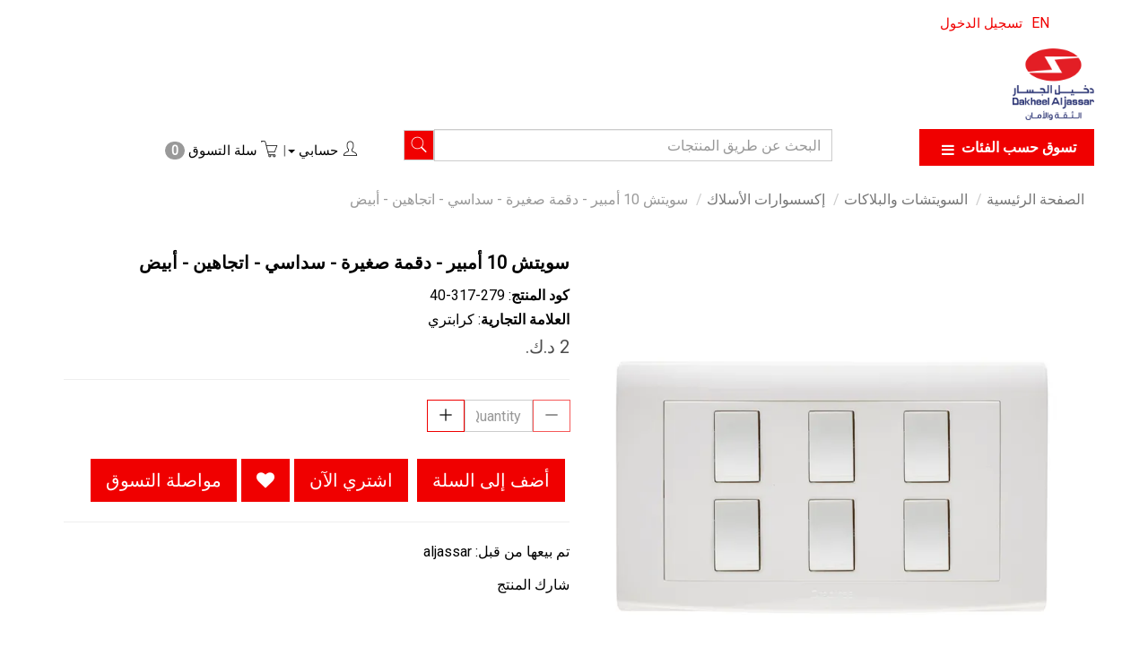

--- FILE ---
content_type: text/html; charset=utf-8
request_url: https://online.aljassar.com/product/10ax-6-gang-2-way-switch-
body_size: 23279
content:
<!DOCTYPE html><!--[if gt IE 8]><!--><html class=no-js xmlns:ng=http://angularjs.org id=ng-app lang=ar style=--ms-safespace:0px><!--<![endif]--><head><style type=text/css>@charset "UTF-8";.ng-cloak,.ng-hide:not(.ng-hide-animate),.x-ng-cloak,[data-ng-cloak],[ng-cloak],[ng\:cloak],[x-ng-cloak]{display:none!important}ng\:form{display:block}.ng-animate-shim{visibility:hidden}.ng-anchor{position:absolute}</style><meta http-equiv=X-UA-Compatible content="IE=edge"><meta name=referrer content=origin><title class="page_title ng-binding" ng-bind=ms.page.title>Buy 10AX 6 gang 2 way switch. Online in Kuwait | Al Jassar</title><meta charset=UTF-8><meta name=viewport content="initial-scale=1,minimum-scale=1,maximum-scale=1,height=device-height,width=device-width"><meta ng-repeat="meta in ms.page.meta_tags" ng-if="(meta.content &amp;&amp; meta.content != 'undefined')" name=description content="Shop  10AX 6 gang 2 way switch. from Al Jassar in Kuwait. Premium Wiring Accessories with 20 Years warranty. Get the best price for  10AX 6 gang 2 way switch. online" class=ng-scope><meta ng-repeat="meta in ms.page.meta_tags" ng-if="(meta.content &amp;&amp; meta.content != 'undefined')" name=keywords content="10AX 6 gang 2 way switch., Wiring Accessories, buy online in Kuwait" class=ng-scope><link rel=icon ng-if="'https://cdn.storehippo.com/s/5eb8f07aee3cd663f62916c2/5eccc7490c3ea17f0ef71f4d/logo.png'" href=https://online.aljassar.com/s/5eb8f07aee3cd663f62916c2/5eccc7490c3ea17f0ef71f4d/logo-240x240.png type=image/png class=ng-scope><meta ng-repeat="og in ms.page.og_tags" ng-if="(og.content &amp;&amp; og.content != 'undefined')" property=og:title content="Buy  10AX 6 gang 2 way switch. Online in Kuwait | Al Jassar" class=ng-scope><meta ng-repeat="og in ms.page.og_tags" ng-if="(og.content &amp;&amp; og.content != 'undefined')" property=og:description content="Shop  10AX 6 gang 2 way switch. from Al Jassar in Kuwait. Premium Wiring Accessories with 20 Years warranty. Get the best price for  10AX 6 gang 2 way switch. online" class=ng-scope><meta ng-repeat="og in ms.page.og_tags" ng-if="(og.content &amp;&amp; og.content != 'undefined')" property=og:image content=https://online.aljassar.com/s/5eb8f07aee3cd663f62916c2/62c6d8aa0cb0b5d8d8115813/40-317-279-480x480.jpg class=ng-scope><meta ng-repeat="og in ms.page.og_tags" ng-if="(og.content &amp;&amp; og.content != 'undefined')" property=og:url content=https://online.aljassar.com/product/10ax-6-gang-2-way-switch- class=ng-scope><meta ng-repeat="og in ms.page.og_tags" ng-if="(og.content &amp;&amp; og.content != 'undefined')" property=og:type content=website class=ng-scope><meta name=apple-mobile-web-app-capable content=yes><!--[if lt IE 9]><![endif]--><!--[if lte IE 8]><![endif]--><link rel=preload as=font type=font/woff2 crossorigin="" href="//cdn.storehippo.com/global/assets/fontawesome-webfont.woff2?_v=undefined"><link href="//cdn.storehippo.com/global/assets/font-awesome-4.5.1.min.css?_v=undefined" rel=stylesheet media=all><link href="//cdn.storehippo.com/s/546764e5e1e5990d3ba3c075/ms.local_themes/54ae268e7ac7e23a39abca76/theme.css?_v=ms1761302_angularjs1767702067735" rel=stylesheet media=all><link href="//cdn.storehippo.com/global/assets/bootstrap-3.0.2.min.css?_v=undefined" rel=stylesheet media=all><link rel=stylesheet href="//cdn.storehippo.com/global/assets/themeicons2/css/styles.min.css?_v=undefined" media=all><style>img.lazyload:not([src]){visibility:hidden}</style><base href=/ ><meta name=theme-color content=#fd3535><!--[if IE 8]><link rel=stylesheet href="//cdn.storehippo.com/s/546764e5e1e5990d3ba3c075/ms.local_themes/54ae268e7ac7e23a39abca76/ie8.css?_v=ms1761302_angularjs1767702067735" type=text/css><![endif]--><!--[if IE ]><![endif]--><link rel=stylesheet title=lessCss id=msVariantFile href=https://online.aljassar.com/ms/theme/5eb8f07aee3cd663f62916c2/aljassar/5ebc541d30f34a3851864740/ms1761302_1736943621133ms1761302_angularjs1767702067735/53734f1410ee11cd79000002.less.css><div ng-controller=ms_store.controllers.freshchat style=display:none class=ng-scope></div><div ng-controller=ms_store.controllers.freshchat style=display:none class=ng-scope></div><div ng-controller=ms_store.controllers.fix_search style=display:none class=ng-scope></div><div ng-controller=ms_store.controllers.bogo_auto_add_free_item style=display:none class=ng-scope></div><div ng-controller=ms_store.controllers.snapchat_event_measurement style=display:none class=ng-scope></div><div ng-controller=ms_store.controllers.facebook_event_measurement style=display:none class=ng-scope><noscript><img height=1 width=1 style=display:none src="https://www.facebook.com/tr?id=257358621820443&ev=PageView&noscript=1"></noscript></div></head><body ng-controller=MobileAppController class="AR ms-l-ar ms-l-rtl AR" style=""><div id=body class="body-bg-image body-bg-color slide" ng-class={hide1:showmenu,slide:!showmenu}><div class=overlay ng-class={show:showmenu} ng-click="showmenu=false" ng-swipe-left="showmenu=false"></div><div class="ng-scope ms-widget" data-ng-name=header ms-widgetname=header data-ng-controller=ms_theme.controllers.header ms-widgetid=ms-widget-1 id=ms-widget-1><meta http-equiv=cache-control content="no-cache, must-revalidate, post-check=0, pre-check=0"><meta http-equiv=cache-control content="max-age=0"><meta http-equiv=expires content=0><meta http-equiv=expires content="Tue, 01 Jan 1980 1:00:00 GMT"><meta http-equiv=pragma content=no-cache><meta http-equiv=“Pragma” content=”no-cache”><meta http-equiv=“Expires” content=”-1″><meta http-equiv=“CACHE-CONTROL” content=”NO-CACHE”><meta name=google-site-verification content=xm2lOwUhF88L5YrfrO5FBBglgxtSuZKNDG-c7kMsAQI><div id=mobile-header class="visible-xs visible-ms"><div class="ng-scope ms-widget" data-ng-name=mobile_header ms-widgetname=mobile_header data-ng-controller=ms_theme.controllers.mobile_header ms-widgetid=ms-widget-2 id=ms-widget-2><meta http-equiv=cache-control content="no-cache, must-revalidate, post-check=0, pre-check=0"><meta http-equiv=cache-control content="max-age=0"><meta http-equiv=expires content=0><meta http-equiv=expires content="Tue, 01 Jan 1980 1:00:00 GMT"><meta http-equiv=pragma content=no-cache><meta http-equiv=“Pragma” content=”no-cache”><meta http-equiv=“Expires” content=”-1″><meta http-equiv=“CACHE-CONTROL” content=”NO-CACHE”><div class=mini-access><div class=ms-h-55></div><div class="row fixed mobile-header-bg-color ms-m-0" id=mobile-header-fix><div class="col-xs-1 col-ms-1 ms-p-1"><div ng-show="ms.page.name == 'home'" class=ng-hide><a class="" ng-click="showMenu.left = true"><div style="margin:10px 0 0 10px"><i class="icons8-menu ms-fs-22"></i></div></a></div><div ng-show="ms.page.name != 'home'" class=""><a ng-if="ms.location.path()!='/'" onclick=goBack() class=ng-scope><div style="margin:10px 0 0 0"><i ng-class="{'icons8-back-2' : ms.user.language == 'EN' , 'icons8-forward' : ms.user.language != 'EN'}" class="ms-fs-22 icons8-forward"></i></div></a></div></div><div class="col-xs-2 col-ms-1 ms-d-table ms-h-50 ms-pl-m"><div class=logo><a href=/ ng-if=ms.settings.mobile_logo class=ng-scope><img class="ms-mh-40 ms-mw-100 img-responsive" ng-src=https://online.aljassar.com/s/5eb8f07aee3cd663f62916c2/5eccc7235651697d06f08e1e/logo-240x240.png title="Dakheel Aljassar Co." alt="Dakheel Aljassar Co." src=https://online.aljassar.com/s/5eb8f07aee3cd663f62916c2/5eccc7235651697d06f08e1e/logo-240x240.png></a></div></div><div class="col-xs-9 col-ms-8 ms-pr-0"><ul class="list-inline list-unstyled inline-block pull-right ms-pr-s" style=margin-top:13px><li data-ng-if=!ms.user.isLoggedIn class=ng-scope><a class="register-link btn btn-primary btn-sm" ng-href=/user/login title="تسجيل الدخول" href=/user/login><b class=ng-binding>تسجيل الدخول</b></a></li><li ng-if="ms.user.language == 'AR'" class=ng-scope><a ng-click="ms.setPreferences({'language':'EN'});showMenu.right = false;reloadRoute()">&nbsp;&nbsp;&nbsp;&nbsp;<b>EN</b>&nbsp;&nbsp;&nbsp;&nbsp;</a></li><li class=user><a href=/cart title="Shopping Cart"><i class="icons8-shopping-bag ms-fs-22 ms-m-xs"></i> <span class="badge cart-badge ng-binding">0</span></a></li><li class="account ms-p-0"><a data-ng-click="showMenu.right = true;" title="My Account"><i class="icons8-gender-neutral-user ms-fs-22 ms-m-xs"></i></a></li></ul></div><br><br><div class="ms-p-xs ng-scope ms-widget" data-ng-name=autocomplete ms-widgetname=autocomplete data-ng-controller=ms_theme.controllers.autocomplete ms-widgetid=ms-widget-3 id=ms-widget-3><div id=div1 class=ms-p-relative><form class="search-form ng-scope ms-widget ng-pristine ng-valid" name=search ms-name=search data-ng-submit=submit() data-ng-name=form_search ms-widgetname=form_search data-ng-controller=ms_theme.controllers.form_search ms-widgetid=ms-widget-4 id=ms-widget-4><div class=input-group><input id=search type=text autocomplete=off class="form-control ms-br-zero ms-w-full ng-pristine ng-untouched ng-valid" ng-model=data.text placeholder="البحث عن طريق المنتجات" ng-change="fields.search=data.text"> <span class=input-group-btn><button class="btn ms-br-zero btn-default auto-submit" data-ng-click=submit();abc() type=button><i class="icons8-search ms-fs-20"></i></button></span></div></form></div><style>.searchproduct-name{color:#000!important}a.searchproduct-name{color:#000!important}.auto-submit{border:1px solid #cecece;padding:2px 6px}#automatic{z-index:99;position:absolute;width:100%;border-radius:0;box-shadow:0 0 6px -2px;max-height:420px;overflow-y:scroll;overflow-x:hidden;background:#fff}</style></div></div></div><br><br><div ng-show=showMenu.left ng-swipe-left="showMenu.left = false" id=fslideLeft class="ms-w-full mobile-navigation ms-box-shadow-none ng-hide"><div ng-click="showMenu.left = false" class="ms-w-full primary-bg fslideLeft-backdrop h-100"></div><div id=finLeft class="sec-area-left h-100 secondary-bg"><div id=parent-list class="ms-pl-l ms-pr-l"><div class="ms-fs-14 ms-br-zero ms-pt-m ms-pb-m ng-binding">تسوق حسب الفئات</div><div class=ms-w-full><ul class=nav><div class="ng-scope ms-widget" data-ng-name=ms+++categories ms-widgetname=ms.categories data-ng-controller=ms_theme.controllers.ms+++categories ms-widgetid=ms-widget-5 id=ms-widget-5><div ng-repeat="category in categories" ng-init="category.show=false" class=ng-scope><li ng-click="ms.location.path('browse/new-arrivals');showMenu.left = false" class="border ms-p-0 ms-pt-s ms-pb-s ng-scope" ng-if=!category.children.length><a href="" title="وصل حديثا" class="ms-fs-16 ng-binding">وصل حديثا</a></li></div><div ng-repeat="category in categories" ng-init="category.show=false" class=ng-scope><li ng-click="ms.location.path('browse/special-offers');showMenu.left = false" class="border ms-p-0 ms-pt-s ms-pb-s ng-scope" ng-if=!category.children.length><a href="" title="عروض خاصة" class="ms-fs-16 ng-binding">عروض خاصة</a></li></div><div ng-repeat="category in categories" ng-init="category.show=false" class=ng-scope><li ng-click="category.show=true;showsubcat(category)" class="border ng-scope" ng-if=category.children.length><a href="" title="منتجات داجكو" class="ms-fs-16 ms-w-full ms-dis-table ng-binding">منتجات داجكو <i class="icons8-forward vertical-align text-right ms-fs-18 ms-d-tablecell" aria-hidden=true></i></a><ul class="nav secondlevelcat" id=dajco-products><li class="subcatheading border" ng-click="category.show=false;hidesubcat(category)"><span class="ms-dis-table ng-binding"><i class="fa fa-arrow-left ms-pr-s ms-d-tablecell"></i> منتجات داجكو</span></li><div ng-repeat="subcategory in category.children" class=ng-scope><li ng-click="ms.location.path('browse/dajco-products-1');showMenu.left = false" class="border ms-ml-l ms-mr-l ng-scope" ng-if=!subcategory.children.length><a href="" title="منتجات داجكو" class="ms-fs-16 ms-p-0 ng-binding">منتجات داجكو</a></li><ul class="nav thirdlevelcat hide" id=dajco-products-1></ul></div></ul></li></div><div ng-repeat="category in categories" ng-init="category.show=false" class=ng-scope><li ng-click="category.show=true;showsubcat(category)" class="border ng-scope" ng-if=category.children.length><a href="" title="السويتشات والبلاكات" class="ms-fs-16 ms-w-full ms-dis-table ng-binding">السويتشات والبلاكات <i class="icons8-forward vertical-align text-right ms-fs-18 ms-d-tablecell" aria-hidden=true></i></a><ul class="nav secondlevelcat" id=wiring-accessories><li class="subcatheading border" ng-click="category.show=false;hidesubcat(category)"><span class="ms-dis-table ng-binding"><i class="fa fa-arrow-left ms-pr-s ms-d-tablecell"></i> السويتشات والبلاكات</span></li><div ng-repeat="subcategory in category.children" class=ng-scope><li ng-click="ms.location.path('browse/wiring-accessories-1');showMenu.left = false" class="border ms-ml-l ms-mr-l ng-scope" ng-if=!subcategory.children.length><a href="" title="إكسسوارات الأسلاك" class="ms-fs-16 ms-p-0 ng-binding">إكسسوارات الأسلاك</a></li><ul class="nav thirdlevelcat hide" id=wiring-accessories-1></ul></div><div ng-repeat="subcategory in category.children" class=ng-scope><li ng-click="ms.location.path('browse/weather-proof');showMenu.left = false" class="border ms-ml-l ms-mr-l ng-scope" ng-if=!subcategory.children.length><a href="" title="مفاتيح مطري" class="ms-fs-16 ms-p-0 ng-binding">مفاتيح مطري</a></li><ul class="nav thirdlevelcat hide" id=weather-proof></ul></div><div ng-repeat="subcategory in category.children" class=ng-scope><li ng-click="ms.location.path('browse/switch');showMenu.left = false" class="border ms-ml-l ms-mr-l ng-scope" ng-if=!subcategory.children.length><a href="" title=سويتش class="ms-fs-16 ms-p-0 ng-binding">سويتش</a></li><ul class="nav thirdlevelcat hide" id=switch></ul></div><div ng-repeat="subcategory in category.children" class=ng-scope><li ng-click="ms.location.path('browse/socket');showMenu.left = false" class="border ms-ml-l ms-mr-l ng-scope" ng-if=!subcategory.children.length><a href="" title=بلاك class="ms-fs-16 ms-p-0 ng-binding">بلاك</a></li><ul class="nav thirdlevelcat hide" id=socket></ul></div><div ng-repeat="subcategory in category.children" class=ng-scope><li ng-click="ms.location.path('browse/tel-data');showMenu.left = false" class="border ms-ml-l ms-mr-l ng-scope" ng-if=!subcategory.children.length><a href="" title="هاتف / داتا" class="ms-fs-16 ms-p-0 ng-binding">هاتف / داتا</a></li><ul class="nav thirdlevelcat hide" id=tel-data></ul></div><div ng-repeat="subcategory in category.children" class=ng-scope><li ng-click="ms.location.path('browse/door-bell');showMenu.left = false" class="border ms-ml-l ms-mr-l ng-scope" ng-if=!subcategory.children.length><a href="" title="اجراس المنزل" class="ms-fs-16 ms-p-0 ng-binding">اجراس المنزل</a></li><ul class="nav thirdlevelcat hide" id=door-bell></ul></div><div ng-repeat="subcategory in category.children" class=ng-scope><li ng-click="ms.location.path('browse/socket-1');showMenu.left = false" class="border ms-ml-l ms-mr-l ng-scope" ng-if=!subcategory.children.length><a href="" title="تايمر الكتروني" class="ms-fs-16 ms-p-0 ng-binding">تايمر الكتروني</a></li><ul class="nav thirdlevelcat hide" id=socket-1></ul></div><div ng-repeat="subcategory in category.children" class=ng-scope><li ng-click="ms.location.path('browse/adaptors-and-plugs');showMenu.left = false" class="border ms-ml-l ms-mr-l ng-scope" ng-if=!subcategory.children.length><a href="" title="محولات ومقابس" class="ms-fs-16 ms-p-0 ng-binding">محولات ومقابس</a></li><ul class="nav thirdlevelcat hide" id=adaptors-and-plugs></ul></div><div ng-repeat="subcategory in category.children" class=ng-scope><li ng-click="ms.location.path('browse/accessories');showMenu.left = false" class="border ms-ml-l ms-mr-l ng-scope" ng-if=!subcategory.children.length><a href="" title=إكسسوارات class="ms-fs-16 ms-p-0 ng-binding">إكسسوارات</a></li><ul class="nav thirdlevelcat hide" id=accessories></ul></div><div ng-repeat="subcategory in category.children" class=ng-scope><li ng-click="ms.location.path('browse/wiring-accessories-2');showMenu.left = false" class="border ms-ml-l ms-mr-l ng-scope" ng-if=!subcategory.children.length><a href="" title="السويتشات والبلاكات" class="ms-fs-16 ms-p-0 ng-binding">السويتشات والبلاكات</a></li><ul class="nav thirdlevelcat hide" id=wiring-accessories-2></ul></div></ul></li></div><div ng-repeat="category in categories" ng-init="category.show=false" class=ng-scope><li ng-click="category.show=true;showsubcat(category)" class="border ng-scope" ng-if=category.children.length><a href="" title="الإضاءة الخارجية" class="ms-fs-16 ms-w-full ms-dis-table ng-binding">الإضاءة الخارجية <i class="icons8-forward vertical-align text-right ms-fs-18 ms-d-tablecell" aria-hidden=true></i></a><ul class="nav secondlevelcat" id=outdoor-led-lighting><li class="subcatheading border" ng-click="category.show=false;hidesubcat(category)"><span class="ms-dis-table ng-binding"><i class="fa fa-arrow-left ms-pr-s ms-d-tablecell"></i> الإضاءة الخارجية</span></li><div ng-repeat="subcategory in category.children" class=ng-scope><li ng-click="ms.location.path('browse/garden-light');showMenu.left = false" class="border ms-ml-l ms-mr-l ng-scope" ng-if=!subcategory.children.length><a href="" title="اضاءة حدائق" class="ms-fs-16 ms-p-0 ng-binding">اضاءة حدائق</a></li><ul class="nav thirdlevelcat hide" id=garden-light></ul></div><div ng-repeat="subcategory in category.children" class=ng-scope><li ng-click="ms.location.path('browse/ground-light');showMenu.left = false" class="border ms-ml-l ms-mr-l ng-scope" ng-if=!subcategory.children.length><a href="" title="اضاءة ارضيات" class="ms-fs-16 ms-p-0 ng-binding">اضاءة ارضيات</a></li><ul class="nav thirdlevelcat hide" id=ground-light></ul></div><div ng-repeat="subcategory in category.children" class=ng-scope><li ng-click="ms.location.path('browse/led-flood-light');showMenu.left = false" class="border ms-ml-l ms-mr-l ng-scope" ng-if=!subcategory.children.length><a href="" title="كشاف ليد" class="ms-fs-16 ms-p-0 ng-binding">كشاف ليد</a></li><ul class="nav thirdlevelcat hide" id=led-flood-light></ul></div><div ng-repeat="subcategory in category.children" class=ng-scope><li ng-click="ms.location.path('browse/solar-light');showMenu.left = false" class="border ms-ml-l ms-mr-l ng-scope" ng-if=!subcategory.children.length><a href="" title="اضاءة طاقة شمسية" class="ms-fs-16 ms-p-0 ng-binding">اضاءة طاقة شمسية</a></li><ul class="nav thirdlevelcat hide" id=solar-light></ul></div><div ng-repeat="subcategory in category.children" class=ng-scope><li ng-click="ms.location.path('browse/led-flood-light-1');showMenu.left = false" class="border ms-ml-l ms-mr-l ng-scope" ng-if=!subcategory.children.length><a href="" title="تيوب ليد مطري" class="ms-fs-16 ms-p-0 ng-binding">تيوب ليد مطري</a></li><ul class="nav thirdlevelcat hide" id=led-flood-light-1></ul></div><div ng-repeat="subcategory in category.children" class=ng-scope><li ng-click="ms.location.path('browse/wall-light');showMenu.left = false" class="border ms-ml-l ms-mr-l ng-scope" ng-if=!subcategory.children.length><a href="" title="الإضاءة الخارجية" class="ms-fs-16 ms-p-0 ng-binding">الإضاءة الخارجية</a></li><ul class="nav thirdlevelcat hide" id=wall-light></ul></div><div ng-repeat="subcategory in category.children" class=ng-scope><li ng-click="ms.location.path('browse/outdoor-led-lighting-1');showMenu.left = false" class="border ms-ml-l ms-mr-l ng-scope" ng-if=!subcategory.children.length><a href="" title="إضاءة المستودعات" class="ms-fs-16 ms-p-0 ng-binding">إضاءة المستودعات</a></li><ul class="nav thirdlevelcat hide" id=outdoor-led-lighting-1></ul></div><div ng-repeat="subcategory in category.children" class=ng-scope><li ng-click="ms.location.path('browse/outdoor-led-lighting-2');showMenu.left = false" class="border ms-ml-l ms-mr-l ng-scope" ng-if=!subcategory.children.length><a href="" title="إضاءة مقاومة للصدمات" class="ms-fs-16 ms-p-0 ng-binding">إضاءة مقاومة للصدمات</a></li><ul class="nav thirdlevelcat hide" id=outdoor-led-lighting-2></ul></div></ul></li></div><div ng-repeat="category in categories" ng-init="category.show=false" class=ng-scope><li ng-click="category.show=true;showsubcat(category)" class="border ng-scope" ng-if=category.children.length><a href="" title="الإضاءة الداخلية" class="ms-fs-16 ms-w-full ms-dis-table ng-binding">الإضاءة الداخلية <i class="icons8-forward vertical-align text-right ms-fs-18 ms-d-tablecell" aria-hidden=true></i></a><ul class="nav secondlevelcat" id=indoor-led-lighting><li class="subcatheading border" ng-click="category.show=false;hidesubcat(category)"><span class="ms-dis-table ng-binding"><i class="fa fa-arrow-left ms-pr-s ms-d-tablecell"></i> الإضاءة الداخلية</span></li><div ng-repeat="subcategory in category.children" class=ng-scope><li ng-click="ms.location.path('browse/magnetic-light');showMenu.left = false" class="border ms-ml-l ms-mr-l ng-scope" ng-if=!subcategory.children.length><a href="" title="الإضاءة المغناطيسية" class="ms-fs-16 ms-p-0 ng-binding">الإضاءة المغناطيسية</a></li><ul class="nav thirdlevelcat hide" id=magnetic-light></ul></div><div ng-repeat="subcategory in category.children" class=ng-scope><li ng-click="ms.location.path('browse/led-lamps-1');showMenu.left = false" class="border ms-ml-l ms-mr-l ng-scope" ng-if=!subcategory.children.length><a href="" title="الاضاءة الذكية" class="ms-fs-16 ms-p-0 ng-binding">الاضاءة الذكية</a></li><ul class="nav thirdlevelcat hide" id=led-lamps-1></ul></div><div ng-repeat="subcategory in category.children" class=ng-scope><li ng-click="ms.location.path('browse/led-lamps');showMenu.left = false" class="border ms-ml-l ms-mr-l ng-scope" ng-if=!subcategory.children.length><a href="" title="لمبات ليد" class="ms-fs-16 ms-p-0 ng-binding">لمبات ليد</a></li><ul class="nav thirdlevelcat hide" id=led-lamps></ul></div><div ng-repeat="subcategory in category.children" class=ng-scope><li ng-click="ms.location.path('browse/led-t8-tubes');showMenu.left = false" class="border ms-ml-l ms-mr-l ng-scope" ng-if=!subcategory.children.length><a href="" title="تيوب T8 ليد" class="ms-fs-16 ms-p-0 ng-binding">تيوب T8 ليد</a></li><ul class="nav thirdlevelcat hide" id=led-t8-tubes></ul></div><div ng-repeat="subcategory in category.children" class=ng-scope><li ng-click="ms.location.path('browse/led-t5-tubes');showMenu.left = false" class="border ms-ml-l ms-mr-l ng-scope" ng-if=!subcategory.children.length><a href="" title="تيوب T5 ليد" class="ms-fs-16 ms-p-0 ng-binding">تيوب T5 ليد</a></li><ul class="nav thirdlevelcat hide" id=led-t5-tubes></ul></div><div ng-repeat="subcategory in category.children" class=ng-scope><li ng-click="ms.location.path('browse/led-strip-light');showMenu.left = false" class="border ms-ml-l ms-mr-l ng-scope" ng-if=!subcategory.children.length><a href="" title="شريط اضاءة ليد" class="ms-fs-16 ms-p-0 ng-binding">شريط اضاءة ليد</a></li><ul class="nav thirdlevelcat hide" id=led-strip-light></ul></div><div ng-repeat="subcategory in category.children" class=ng-scope><li ng-click="ms.location.path('browse/led-down-light');showMenu.left = false" class="border ms-ml-l ms-mr-l ng-scope" ng-if=!subcategory.children.length><a href="" title="داون لايت ليد" class="ms-fs-16 ms-p-0 ng-binding">داون لايت ليد</a></li><ul class="nav thirdlevelcat hide" id=led-down-light></ul></div><div ng-repeat="subcategory in category.children" class=ng-scope><li ng-click="ms.location.path('browse/surface-mounted-led-panel');showMenu.left = false" class="border ms-ml-l ms-mr-l ng-scope" ng-if=!subcategory.children.length><a href="" title="بانل ليد خارج الديكور" class="ms-fs-16 ms-p-0 ng-binding">بانل ليد خارج الديكور</a></li><ul class="nav thirdlevelcat hide" id=surface-mounted-led-panel></ul></div><div ng-repeat="subcategory in category.children" class=ng-scope><li ng-click="ms.location.path('browse/recessed-round-led-panel');showMenu.left = false" class="border ms-ml-l ms-mr-l ng-scope" ng-if=!subcategory.children.length><a href="" title="بانل ليد دائري داخل الديكور" class="ms-fs-16 ms-p-0 ng-binding">بانل ليد دائري داخل الديكور</a></li><ul class="nav thirdlevelcat hide" id=recessed-round-led-panel></ul></div><div ng-repeat="subcategory in category.children" class=ng-scope><li ng-click="ms.location.path('browse/recessed-square-led-panel');showMenu.left = false" class="border ms-ml-l ms-mr-l ng-scope" ng-if=!subcategory.children.length><a href="" title="بانل مربع ليد" class="ms-fs-16 ms-p-0 ng-binding">بانل مربع ليد</a></li><ul class="nav thirdlevelcat hide" id=recessed-square-led-panel></ul></div><div ng-repeat="subcategory in category.children" class=ng-scope><li ng-click="ms.location.path('browse/emergency-light');showMenu.left = false" class="border ms-ml-l ms-mr-l ng-scope" ng-if=!subcategory.children.length><a href="" title="إضاءة طوارئ" class="ms-fs-16 ms-p-0 ng-binding">إضاءة طوارئ</a></li><ul class="nav thirdlevelcat hide" id=emergency-light></ul></div></ul></li></div><div ng-repeat="category in categories" ng-init="category.show=false" class=ng-scope><li ng-click="ms.location.path('browse/camping-tools');showMenu.left = false" class="border ms-p-0 ms-pt-s ms-pb-s ng-scope" ng-if=!category.children.length><a href="" title="أدوات التخييم" class="ms-fs-16 ng-binding">أدوات التخييم</a></li></div><div ng-repeat="category in categories" ng-init="category.show=false" class=ng-scope><li ng-click="category.show=true;showsubcat(category)" class="border ng-scope" ng-if=category.children.length><a href="" title="مسار الطاقة" class="ms-fs-16 ms-w-full ms-dis-table ng-binding">مسار الطاقة <i class="icons8-forward vertical-align text-right ms-fs-18 ms-d-tablecell" aria-hidden=true></i></a><ul class="nav secondlevelcat" id=electrical-power-tracks><li class="subcatheading border" ng-click="category.show=false;hidesubcat(category)"><span class="ms-dis-table ng-binding"><i class="fa fa-arrow-left ms-pr-s ms-d-tablecell"></i> مسار الطاقة</span></li><div ng-repeat="subcategory in category.children" class=ng-scope><li ng-click="ms.location.path('browse/plug-and-adaptor');showMenu.left = false" class="border ms-ml-l ms-mr-l ng-scope" ng-if=!subcategory.children.length><a href="" title="بلاك و ادابتر" class="ms-fs-16 ms-p-0 ng-binding">بلاك و ادابتر</a></li><ul class="nav thirdlevelcat hide" id=plug-and-adaptor></ul></div><div ng-repeat="subcategory in category.children" class=ng-scope><li ng-click="ms.location.path('browse/power-track');showMenu.left = false" class="border ms-ml-l ms-mr-l ng-scope" ng-if=!subcategory.children.length><a href="" title="مسار طاقة" class="ms-fs-16 ms-p-0 ng-binding">مسار طاقة</a></li><ul class="nav thirdlevelcat hide" id=power-track></ul></div></ul></li></div><div ng-repeat="category in categories" ng-init="category.show=false" class=ng-scope><li ng-click="category.show=true;showsubcat(category)" class="border ng-scope" ng-if=category.children.length><a href="" title="الموزعات الكهربائية" class="ms-fs-16 ms-w-full ms-dis-table ng-binding">الموزعات الكهربائية <i class="icons8-forward vertical-align text-right ms-fs-18 ms-d-tablecell" aria-hidden=true></i></a><ul class="nav secondlevelcat" id=electrical-extensions><li class="subcatheading border" ng-click="category.show=false;hidesubcat(category)"><span class="ms-dis-table ng-binding"><i class="fa fa-arrow-left ms-pr-s ms-d-tablecell"></i> الموزعات الكهربائية</span></li><div ng-repeat="subcategory in category.children" class=ng-scope><li ng-click="ms.location.path('browse/power-extension');showMenu.left = false" class="border ms-ml-l ms-mr-l ng-scope" ng-if=!subcategory.children.length><a href="" title=موزع class="ms-fs-16 ms-p-0 ng-binding">موزع</a></li><ul class="nav thirdlevelcat hide" id=power-extension></ul></div><div ng-repeat="subcategory in category.children" class=ng-scope><li ng-click="ms.location.path('browse/cable-reels');showMenu.left = false" class="border ms-ml-l ms-mr-l ng-scope" ng-if=!subcategory.children.length><a href="" title="موزع بكرة" class="ms-fs-16 ms-p-0 ng-binding">موزع بكرة</a></li><ul class="nav thirdlevelcat hide" id=cable-reels></ul></div></ul></li></div><div ng-repeat="category in categories" ng-init="category.show=false" class=ng-scope><li ng-click="category.show=true;showsubcat(category)" class="border ng-scope" ng-if=category.children.length><a href="" title="اللوحات الكهربائية" class="ms-fs-16 ms-w-full ms-dis-table ng-binding">اللوحات الكهربائية <i class="icons8-forward vertical-align text-right ms-fs-18 ms-d-tablecell" aria-hidden=true></i></a><ul class="nav secondlevelcat" id=switchgear><li class="subcatheading border" ng-click="category.show=false;hidesubcat(category)"><span class="ms-dis-table ng-binding"><i class="fa fa-arrow-left ms-pr-s ms-d-tablecell"></i> اللوحات الكهربائية</span></li><div ng-repeat="subcategory in category.children" class=ng-scope><li ng-click="ms.location.path('browse/decora-db');showMenu.left = false" class="border ms-ml-l ms-mr-l ng-scope" ng-if=!subcategory.children.length><a href="" title="ديكورا لوحات التوزيع" class="ms-fs-16 ms-p-0 ng-binding">ديكورا لوحات التوزيع</a></li><ul class="nav thirdlevelcat hide" id=decora-db></ul></div><div ng-repeat="subcategory in category.children" class=ng-scope><li ng-click="ms.location.path('browse/db');showMenu.left = false" class="border ms-ml-l ms-mr-l ng-scope" ng-if=!subcategory.children.length><a href="" title="لوحة توزيع" class="ms-fs-16 ms-p-0 ng-binding">لوحة توزيع</a></li><ul class="nav thirdlevelcat hide" id=db></ul></div><div ng-repeat="subcategory in category.children" class=ng-scope><li ng-click="ms.location.path('browse/msb');showMenu.left = false" class="border ms-ml-l ms-mr-l ng-scope" ng-if=!subcategory.children.length><a href="" title="لوحة توزيع رئيسية" class="ms-fs-16 ms-p-0 ng-binding">لوحة توزيع رئيسية</a></li><ul class="nav thirdlevelcat hide" id=msb></ul></div><div ng-repeat="subcategory in category.children" class=ng-scope><li ng-click="ms.location.path('browse/service-cabinet');showMenu.left = false" class="border ms-ml-l ms-mr-l ng-scope" ng-if=!subcategory.children.length><a href="" title="صندوق الخدمة" class="ms-fs-16 ms-p-0 ng-binding">صندوق الخدمة</a></li><ul class="nav thirdlevelcat hide" id=service-cabinet></ul></div></ul></li></div><div ng-repeat="category in categories" ng-init="category.show=false" class=ng-scope><li ng-click="category.show=true;showsubcat(category)" class="border ng-scope" ng-if=category.children.length><a href="" title="القواطع الكهربائية" class="ms-fs-16 ms-w-full ms-dis-table ng-binding">القواطع الكهربائية <i class="icons8-forward vertical-align text-right ms-fs-18 ms-d-tablecell" aria-hidden=true></i></a><ul class="nav secondlevelcat" id=circuit-breakers><li class="subcatheading border" ng-click="category.show=false;hidesubcat(category)"><span class="ms-dis-table ng-binding"><i class="fa fa-arrow-left ms-pr-s ms-d-tablecell"></i> القواطع الكهربائية</span></li><div ng-repeat="subcategory in category.children" class=ng-scope><li ng-click="ms.location.path('browse/mcb');showMenu.left = false" class="border ms-ml-l ms-mr-l ng-scope" ng-if=!subcategory.children.length><a href="" title="قاطع فرعي" class="ms-fs-16 ms-p-0 ng-binding">قاطع فرعي</a></li><ul class="nav thirdlevelcat hide" id=mcb></ul></div><div ng-repeat="subcategory in category.children" class=ng-scope><li ng-click="ms.location.path('browse/rccb');showMenu.left = false" class="border ms-ml-l ms-mr-l ng-scope" ng-if=!subcategory.children.length><a href="" title=أوتومتيك class="ms-fs-16 ms-p-0 ng-binding">أوتومتيك</a></li><ul class="nav thirdlevelcat hide" id=rccb></ul></div><div ng-repeat="subcategory in category.children" class=ng-scope><li ng-click="ms.location.path('browse/isolater');showMenu.left = false" class="border ms-ml-l ms-mr-l ng-scope" ng-if=!subcategory.children.length><a href="" title=آيزوليتر class="ms-fs-16 ms-p-0 ng-binding">آيزوليتر</a></li><ul class="nav thirdlevelcat hide" id=isolater></ul></div><div ng-repeat="subcategory in category.children" class=ng-scope><li ng-click="ms.location.path('browse/mccb');showMenu.left = false" class="border ms-ml-l ms-mr-l ng-scope" ng-if=!subcategory.children.length><a href="" title="قاطع رئيسي" class="ms-fs-16 ms-p-0 ng-binding">قاطع رئيسي</a></li><ul class="nav thirdlevelcat hide" id=mccb></ul></div></ul></li></div><div ng-repeat="category in categories" ng-init="category.show=false" class=ng-scope><li ng-click="category.show=true;showsubcat(category)" class="border ng-scope" ng-if=category.children.length><a href="" title="منتجات وأنظمة التحكم" class="ms-fs-16 ms-w-full ms-dis-table ng-binding">منتجات وأنظمة التحكم <i class="icons8-forward vertical-align text-right ms-fs-18 ms-d-tablecell" aria-hidden=true></i></a><ul class="nav secondlevelcat" id=industrial-controls-and-drivers><li class="subcatheading border" ng-click="category.show=false;hidesubcat(category)"><span class="ms-dis-table ng-binding"><i class="fa fa-arrow-left ms-pr-s ms-d-tablecell"></i> منتجات وأنظمة التحكم</span></li><div ng-repeat="subcategory in category.children" class=ng-scope><li ng-click="ms.location.path('browse/overload-relays-1');showMenu.left = false" class="border ms-ml-l ms-mr-l ng-scope" ng-if=!subcategory.children.length><a href="" title="مرحلات الحمل الزائد" class="ms-fs-16 ms-p-0 ng-binding">مرحلات الحمل الزائد</a></li><ul class="nav thirdlevelcat hide" id=overload-relays-1></ul></div><div ng-repeat="subcategory in category.children" class=ng-scope><li ng-click="ms.location.path('browse/vfd');showMenu.left = false" class="border ms-ml-l ms-mr-l ng-scope" ng-if=!subcategory.children.length><a href="" title=VFD class="ms-fs-16 ms-p-0 ng-binding">VFD</a></li><ul class="nav thirdlevelcat hide" id=vfd></ul></div><div ng-repeat="subcategory in category.children" class=ng-scope><li ng-click="ms.location.path('browse/accessories-2');showMenu.left = false" class="border ms-ml-l ms-mr-l ng-scope" ng-if=!subcategory.children.length><a href="" title=Accessories class="ms-fs-16 ms-p-0 ng-binding">Accessories</a></li><ul class="nav thirdlevelcat hide" id=accessories-2></ul></div><div ng-repeat="subcategory in category.children" class=ng-scope><li ng-click="ms.location.path('browse/timers');showMenu.left = false" class="border ms-ml-l ms-mr-l ng-scope" ng-if=!subcategory.children.length><a href="" title=Timers class="ms-fs-16 ms-p-0 ng-binding">Timers</a></li><ul class="nav thirdlevelcat hide" id=timers></ul></div><div ng-repeat="subcategory in category.children" class=ng-scope><li ng-click="ms.location.path('browse/overload-relays');showMenu.left = false" class="border ms-ml-l ms-mr-l ng-scope" ng-if=!subcategory.children.length><a href="" title=Overload&nbsp;Relays class="ms-fs-16 ms-p-0 ng-binding">Overload&nbsp;Relays</a></li><ul class="nav thirdlevelcat hide" id=overload-relays></ul></div><div ng-repeat="subcategory in category.children" class=ng-scope><li ng-click="ms.location.path('browse/-mms-mpcb-');showMenu.left = false" class="border ms-ml-l ms-mr-l ng-scope" ng-if=!subcategory.children.length><a href="" title="(MMS) / (MPCB)" class="ms-fs-16 ms-p-0 ng-binding">(MMS) / (MPCB)</a></li><ul class="nav thirdlevelcat hide" id=-mms-mpcb-></ul></div><div ng-repeat="subcategory in category.children" class=ng-scope><li ng-click="ms.location.path('browse/contactors');showMenu.left = false" class="border ms-ml-l ms-mr-l ng-scope" ng-if=!subcategory.children.length><a href="" title=Contactors class="ms-fs-16 ms-p-0 ng-binding">Contactors</a></li><ul class="nav thirdlevelcat hide" id=contactors></ul></div></ul></li></div><div ng-repeat="category in categories" ng-init="category.show=false" class=ng-scope><li ng-click="category.show=true;showsubcat(category)" class="border ng-scope" ng-if=category.children.length><a href="" title="الصناديق والعلب المعدنية" class="ms-fs-16 ms-w-full ms-dis-table ng-binding">الصناديق والعلب المعدنية <i class="icons8-forward vertical-align text-right ms-fs-18 ms-d-tablecell" aria-hidden=true></i></a><ul class="nav secondlevelcat" id=box-and-enclosures><li class="subcatheading border" ng-click="category.show=false;hidesubcat(category)"><span class="ms-dis-table ng-binding"><i class="fa fa-arrow-left ms-pr-s ms-d-tablecell"></i> الصناديق والعلب المعدنية</span></li><div ng-repeat="subcategory in category.children" class=ng-scope><li ng-click="ms.location.path('browse/junction-box');showMenu.left = false" class="border ms-ml-l ms-mr-l ng-scope" ng-if=!subcategory.children.length><a href="" title="مربع تقاطع" class="ms-fs-16 ms-p-0 ng-binding">مربع تقاطع</a></li><ul class="nav thirdlevelcat hide" id=junction-box></ul></div><div ng-repeat="subcategory in category.children" class=ng-scope><li ng-click="ms.location.path('browse/floor-box');showMenu.left = false" class="border ms-ml-l ms-mr-l ng-scope" ng-if=!subcategory.children.length><a href="" title="صندوق ارضي" class="ms-fs-16 ms-p-0 ng-binding">صندوق ارضي</a></li><ul class="nav thirdlevelcat hide" id=floor-box></ul></div><div ng-repeat="subcategory in category.children" class=ng-scope><li ng-click="ms.location.path('browse/elevator-box');showMenu.left = false" class="border ms-ml-l ms-mr-l ng-scope" ng-if=!subcategory.children.length><a href="" title="صندوق المصعد" class="ms-fs-16 ms-p-0 ng-binding">صندوق المصعد</a></li><ul class="nav thirdlevelcat hide" id=elevator-box></ul></div><div ng-repeat="subcategory in category.children" class=ng-scope><li ng-click="ms.location.path('browse/ac-box');showMenu.left = false" class="border ms-ml-l ms-mr-l ng-scope" ng-if=!subcategory.children.length><a href="" title="صندوق تكييف" class="ms-fs-16 ms-p-0 ng-binding">صندوق تكييف</a></li><ul class="nav thirdlevelcat hide" id=ac-box></ul></div><div ng-repeat="subcategory in category.children" class=ng-scope><li ng-click="ms.location.path('browse/draw-box');showMenu.left = false" class="border ms-ml-l ms-mr-l ng-scope" ng-if=!subcategory.children.length><a href="" title="صندوق تلفون" class="ms-fs-16 ms-p-0 ng-binding">صندوق تلفون</a></li><ul class="nav thirdlevelcat hide" id=draw-box></ul></div><div ng-repeat="subcategory in category.children" class=ng-scope><li ng-click="ms.location.path('browse/gi-box');showMenu.left = false" class="border ms-ml-l ms-mr-l ng-scope" ng-if=!subcategory.children.length><a href="" title="بوكس حديد" class="ms-fs-16 ms-p-0 ng-binding">بوكس حديد</a></li><ul class="nav thirdlevelcat hide" id=gi-box></ul></div></ul></li></div><div ng-repeat="category in categories" ng-init="category.show=false" class=ng-scope><li ng-click="category.show=true;showsubcat(category)" class="border ng-scope" ng-if=category.children.length><a href="" title="الكابلات والوايرات" class="ms-fs-16 ms-w-full ms-dis-table ng-binding">الكابلات والوايرات <i class="icons8-forward vertical-align text-right ms-fs-18 ms-d-tablecell" aria-hidden=true></i></a><ul class="nav secondlevelcat" id=wires-and-cables><li class="subcatheading border" ng-click="category.show=false;hidesubcat(category)"><span class="ms-dis-table ng-binding"><i class="fa fa-arrow-left ms-pr-s ms-d-tablecell"></i> الكابلات والوايرات</span></li><div ng-repeat="subcategory in category.children" class=ng-scope><li ng-click="ms.location.path('browse/internet-cables-1');showMenu.left = false" class="border ms-ml-l ms-mr-l ng-scope" ng-if=!subcategory.children.length><a href="" title="كابلات الاتصالات" class="ms-fs-16 ms-p-0 ng-binding">كابلات الاتصالات</a></li><ul class="nav thirdlevelcat hide" id=internet-cables-1></ul></div></ul></li></div><div ng-repeat="category in categories" ng-init="category.show=false" class=ng-scope><li ng-click="category.show=true;showsubcat(category)" class="border ng-scope" ng-if=category.children.length><a href="" title="سمارت هوم" class="ms-fs-16 ms-w-full ms-dis-table ng-binding">سمارت هوم <i class="icons8-forward vertical-align text-right ms-fs-18 ms-d-tablecell" aria-hidden=true></i></a><ul class="nav secondlevelcat" id=smart-home><li class="subcatheading border" ng-click="category.show=false;hidesubcat(category)"><span class="ms-dis-table ng-binding"><i class="fa fa-arrow-left ms-pr-s ms-d-tablecell"></i> سمارت هوم</span></li><div ng-repeat="subcategory in category.children" class=ng-scope><li ng-click="ms.location.path('browse/smart-sensors');showMenu.left = false" class="border ms-ml-l ms-mr-l ng-scope" ng-if=!subcategory.children.length><a href="" title="مستشعرات ذكية" class="ms-fs-16 ms-p-0 ng-binding">مستشعرات ذكية</a></li><ul class="nav thirdlevelcat hide" id=smart-sensors></ul></div><div ng-repeat="subcategory in category.children" class=ng-scope><li ng-click="ms.location.path('browse/smart-locks');showMenu.left = false" class="border ms-ml-l ms-mr-l ng-scope" ng-if=!subcategory.children.length><a href="" title="اقفال ابواب ذكية" class="ms-fs-16 ms-p-0 ng-binding">اقفال ابواب ذكية</a></li><ul class="nav thirdlevelcat hide" id=smart-locks></ul></div><div ng-repeat="subcategory in category.children" class=ng-scope><li ng-click="ms.location.path('browse/smart-light');showMenu.left = false" class="border ms-ml-l ms-mr-l ng-scope" ng-if=!subcategory.children.length><a href="" title="إضاءة ذكية" class="ms-fs-16 ms-p-0 ng-binding">إضاءة ذكية</a></li><ul class="nav thirdlevelcat hide" id=smart-light></ul></div><div ng-repeat="subcategory in category.children" class=ng-scope><li ng-click="ms.location.path('browse/smart-switches-and-sockets');showMenu.left = false" class="border ms-ml-l ms-mr-l ng-scope" ng-if=!subcategory.children.length><a href="" title="مفاتيح اضاءة ذكية" class="ms-fs-16 ms-p-0 ng-binding">مفاتيح اضاءة ذكية</a></li><ul class="nav thirdlevelcat hide" id=smart-switches-and-sockets></ul></div></ul></li></div><div ng-repeat="category in categories" ng-init="category.show=false" class=ng-scope><li ng-click="category.show=true;showsubcat(category)" class="border ng-scope" ng-if=category.children.length><a href="" title="مراوح التهوية" class="ms-fs-16 ms-w-full ms-dis-table ng-binding">مراوح التهوية <i class="icons8-forward vertical-align text-right ms-fs-18 ms-d-tablecell" aria-hidden=true></i></a><ul class="nav secondlevelcat" id=ventilation-fans><li class="subcatheading border" ng-click="category.show=false;hidesubcat(category)"><span class="ms-dis-table ng-binding"><i class="fa fa-arrow-left ms-pr-s ms-d-tablecell"></i> مراوح التهوية</span></li><div ng-repeat="subcategory in category.children" class=ng-scope><li ng-click="ms.location.path('browse/residential-exhaust-fans');showMenu.left = false" class="border ms-ml-l ms-mr-l ng-scope" ng-if=!subcategory.children.length><a href="" title="مراوح تهوية منزلية" class="ms-fs-16 ms-p-0 ng-binding">مراوح تهوية منزلية</a></li><ul class="nav thirdlevelcat hide" id=residential-exhaust-fans></ul></div></ul></li></div><div ng-repeat="category in categories" ng-init="category.show=false" class=ng-scope><li ng-click="category.show=true;showsubcat(category)" class="border ng-scope" ng-if=category.children.length><a href="" title="البايبات والإكسسوارات" class="ms-fs-16 ms-w-full ms-dis-table ng-binding">البايبات والإكسسوارات <i class="icons8-forward vertical-align text-right ms-fs-18 ms-d-tablecell" aria-hidden=true></i></a><ul class="nav secondlevelcat" id=pipes-and-accessories><li class="subcatheading border" ng-click="category.show=false;hidesubcat(category)"><span class="ms-dis-table ng-binding"><i class="fa fa-arrow-left ms-pr-s ms-d-tablecell"></i> البايبات والإكسسوارات</span></li><div ng-repeat="subcategory in category.children" class=ng-scope><li ng-click="ms.location.path('browse/earthing-system-components');showMenu.left = false" class="border ms-ml-l ms-mr-l ng-scope" ng-if=!subcategory.children.length><a href="" title="مكونات نظام التأريض" class="ms-fs-16 ms-p-0 ng-binding">مكونات نظام التأريض</a></li><ul class="nav thirdlevelcat hide" id=earthing-system-components></ul></div><div ng-repeat="subcategory in category.children" class=ng-scope><li ng-click="ms.location.path('browse/earthing-conductors');showMenu.left = false" class="border ms-ml-l ms-mr-l ng-scope" ng-if=!subcategory.children.length><a href="" title="نظام التأريض" class="ms-fs-16 ms-p-0 ng-binding">نظام التأريض</a></li><ul class="nav thirdlevelcat hide" id=earthing-conductors></ul></div><div ng-repeat="subcategory in category.children" class=ng-scope><li ng-click="ms.location.path('browse/pipes-1');showMenu.left = false" class="border ms-ml-l ms-mr-l ng-scope" ng-if=!subcategory.children.length><a href="" title=البايبات class="ms-fs-16 ms-p-0 ng-binding">البايبات</a></li><ul class="nav thirdlevelcat hide" id=pipes-1></ul></div><div ng-repeat="subcategory in category.children" class=ng-scope><li ng-click="ms.location.path('browse/accessories-1');showMenu.left = false" class="border ms-ml-l ms-mr-l ng-scope" ng-if=!subcategory.children.length><a href="" title=الاكسسوارات class="ms-fs-16 ms-p-0 ng-binding">الاكسسوارات</a></li><ul class="nav thirdlevelcat hide" id=accessories-1></ul></div></ul></li></div><div ng-repeat="category in categories" ng-init="category.show=false" class=ng-scope><li ng-click="category.show=true;showsubcat(category)" class="border ng-scope" ng-if=category.children.length><a href="" title="العدد و الادوات" class="ms-fs-16 ms-w-full ms-dis-table ng-binding">العدد و الادوات <i class="icons8-forward vertical-align text-right ms-fs-18 ms-d-tablecell" aria-hidden=true></i></a><ul class="nav secondlevelcat" id=equipment-and-tools><li class="subcatheading border" ng-click="category.show=false;hidesubcat(category)"><span class="ms-dis-table ng-binding"><i class="fa fa-arrow-left ms-pr-s ms-d-tablecell"></i> العدد و الادوات</span></li><div ng-repeat="subcategory in category.children" class=ng-scope><li ng-click="ms.location.path('browse/tools');showMenu.left = false" class="border ms-ml-l ms-mr-l ng-scope" ng-if=!subcategory.children.length><a href="" title="عدد وادوات" class="ms-fs-16 ms-p-0 ng-binding">عدد وادوات</a></li><ul class="nav thirdlevelcat hide" id=tools></ul></div><div ng-repeat="subcategory in category.children" class=ng-scope><li ng-click="ms.location.path('browse/cable-accessories');showMenu.left = false" class="border ms-ml-l ms-mr-l ng-scope" ng-if=!subcategory.children.length><a href="" title="اكسسوارات الكابلات" class="ms-fs-16 ms-p-0 ng-binding">اكسسوارات الكابلات</a></li><ul class="nav thirdlevelcat hide" id=cable-accessories></ul></div></ul></li></div><div ng-repeat="category in categories" ng-init="category.show=false" class=ng-scope><li ng-click="category.show=true;showsubcat(category)" class="border ng-scope" ng-if=category.children.length><a href="" title=الكترونيات class="ms-fs-16 ms-w-full ms-dis-table ng-binding">الكترونيات <i class="icons8-forward vertical-align text-right ms-fs-18 ms-d-tablecell" aria-hidden=true></i></a><ul class="nav secondlevelcat" id=electronics><li class="subcatheading border" ng-click="category.show=false;hidesubcat(category)"><span class="ms-dis-table ng-binding"><i class="fa fa-arrow-left ms-pr-s ms-d-tablecell"></i> الكترونيات</span></li><div ng-repeat="subcategory in category.children" class=ng-scope><li ng-click="ms.location.path('browse/smart-watches');showMenu.left = false" class="border ms-ml-l ms-mr-l ng-scope" ng-if=!subcategory.children.length><a href="" title="الساعات الذكية" class="ms-fs-16 ms-p-0 ng-binding">الساعات الذكية</a></li><ul class="nav thirdlevelcat hide" id=smart-watches></ul></div><div ng-repeat="subcategory in category.children" class=ng-scope><li ng-click="ms.location.path('browse/scales');showMenu.left = false" class="border ms-ml-l ms-mr-l ng-scope" ng-if=!subcategory.children.length><a href="" title=مقاييس class="ms-fs-16 ms-p-0 ng-binding">مقاييس</a></li><ul class="nav thirdlevelcat hide" id=scales></ul></div><div ng-repeat="subcategory in category.children" class=ng-scope><li ng-click="ms.location.path('browse/batteries');showMenu.left = false" class="border ms-ml-l ms-mr-l ng-scope" ng-if=!subcategory.children.length><a href="" title=بطاريات class="ms-fs-16 ms-p-0 ng-binding">بطاريات</a></li><ul class="nav thirdlevelcat hide" id=batteries></ul></div><div ng-repeat="subcategory in category.children" class=ng-scope><li ng-click="ms.location.path('browse/vacuum-cleaner');showMenu.left = false" class="border ms-ml-l ms-mr-l ng-scope" ng-if=!subcategory.children.length><a href="" title="مكنسة كهربائية" class="ms-fs-16 ms-p-0 ng-binding">مكنسة كهربائية</a></li><ul class="nav thirdlevelcat hide" id=vacuum-cleaner></ul></div><div ng-repeat="subcategory in category.children" class=ng-scope><li ng-click="ms.location.path('browse/chargers-and-power-banks');showMenu.left = false" class="border ms-ml-l ms-mr-l ng-scope" ng-if=!subcategory.children.length><a href="" title="شواحن و بنك الطاقة" class="ms-fs-16 ms-p-0 ng-binding">شواحن و بنك الطاقة</a></li><ul class="nav thirdlevelcat hide" id=chargers-and-power-banks></ul></div><div ng-repeat="subcategory in category.children" class=ng-scope><li ng-click="ms.location.path('browse/smart-scale');showMenu.left = false" class="border ms-ml-l ms-mr-l ng-scope" ng-if=!subcategory.children.length><a href="" title="ميزان ذكي" class="ms-fs-16 ms-p-0 ng-binding">ميزان ذكي</a></li><ul class="nav thirdlevelcat hide" id=smart-scale></ul></div><div ng-repeat="subcategory in category.children" class=ng-scope><li ng-click="ms.location.path('browse/headphones');showMenu.left = false" class="border ms-ml-l ms-mr-l ng-scope" ng-if=!subcategory.children.length><a href="" title="سماعات الرأس" class="ms-fs-16 ms-p-0 ng-binding">سماعات الرأس</a></li><ul class="nav thirdlevelcat hide" id=headphones></ul></div><div ng-repeat="subcategory in category.children" class=ng-scope><li ng-click="ms.location.path('browse/wireless-speakers');showMenu.left = false" class="border ms-ml-l ms-mr-l ng-scope" ng-if=!subcategory.children.length><a href="" title="سماعات لاسلكية" class="ms-fs-16 ms-p-0 ng-binding">سماعات لاسلكية</a></li><ul class="nav thirdlevelcat hide" id=wireless-speakers></ul></div></ul></li></div></div></ul></div></div></div></div><div ng-show=showMenu.right ng-swipe-right="showMenu.right = false" id=fslideRight class="ms-w-full mobile-navigation ms-box-shadow-none ng-hide"><div ng-click="showMenu.right = false" class="ms-w-full primary-bg fslideRight-backdrop h-100"></div><div id=finRight class="sec-area-right h-100 secondary-bg"><div id=parent-list1 class="ms-pl-l ms-pr-l"><div class=ms-w-full><ul class=nav><li class=border><a ng-click="ms.location.path('/account/profile');showMenu.right = false" class="ms-fs-16 ms-p-0 ms-w-full"><b class=ng-binding>حسابي</b></a></li><li class=border><a ng-click="ms.location.path('/account/wishlist');showMenu.right = false" class="ms-fs-16 ms-p-0 ms-w-full ng-binding">مفضلتي</a></li><li class=border><a ng-click="ms.location.path('/account/address');showMenu.right = false" class="ms-fs-16 ms-p-0 ms-w-full ng-binding">دفتر العناوين</a></li><div id=currency class=hide><ul class=nav><li class="border1 ms-ml-l ms-mr-0 ng-scope" data-ng-repeat="option in ms.settings.currency_settings"><a class="ms-fs-14 ms-p-0 ng-binding" ng-click="ms.setPreferences({'currency':option.value});showMenu.right = false">KWD</a></li></ul></div></ul></div></div></div></div><div ng-show=showMenu.center ng-swipe-right="showMenu.center = false" id=fslideRight class="ms-w-full mobile-navigation ms-box-shadow-none ng-hide"><div ng-click="showMenu.center = false" class="ms-w-full primary-bg fslideRight-backdrop h-100"></div><div id=finRight class="sec-area-right h-100 secondary-bg"><div id=parent-list1 class="ms-pl-l ms-pr-l"><div class=ms-w-full><ul class=nav><li class=border><b class=ng-binding>المعلومات</b></li><div ms-data-alias=mobileheader class="ng-scope ms-widget" data-ng-name=ms+++navigation ms-widgetname=ms.navigation data-ng-controller=ms_theme.controllers.ms+++navigation ms-widgetid=ms-widget-6 id=ms-widget-6><div ng-repeat="link in navigation.links" class=ng-scope data-ng-animate=2 style=""><li class="border ms-pt-s ms-pb-s" ng-click="ms.location.path('/page/corporate-website');showMenu.center = false"><a href=/page/corporate-website title="موقع الشركة الإلكتروني" class="ms-fs-16 ng-binding">موقع الشركة الإلكتروني</a></li></div><div ng-repeat="link in navigation.links" class=ng-scope data-ng-animate=2><li class="border ms-pt-s ms-pb-s" ng-click="ms.location.path('/contact');showMenu.center = false"><a href=/contact title="تواصل معنا" class="ms-fs-16 ng-binding">تواصل معنا</a></li></div><div ng-repeat="link in navigation.links" class=ng-scope data-ng-animate=2><li class="border ms-pt-s ms-pb-s" ng-click="ms.location.path('/page/shipping-policy');showMenu.center = false"><a href=/page/shipping-policy title="سياسة التوصيل" class="ms-fs-16 ng-binding">سياسة التوصيل</a></li></div><div ng-repeat="link in navigation.links" class=ng-scope data-ng-animate=2><li class="border ms-pt-s ms-pb-s" ng-click="ms.location.path('/page/return-and-exchange-policy');showMenu.center = false"><a href=/page/return-and-exchange-policy title="سياسة الإرجاع والاستبدال" class="ms-fs-16 ng-binding">سياسة الإرجاع والاستبدال</a></li></div></div></ul></div></div></div></div><style>.AR i.icons8-forward{transform:rotate(0)}.multi-product-store .multistore-inner{text-align:center;padding-top:10px;clear:both;background:#fff;border-top:1px solid #dedede;border-bottom:1px solid #dedede}.ms-dis-table{display:table}.multistore-inner{transform:none!important;width:100%!important}.multi-product-store .multistore{clear:both;background:#fff;border-top:1px solid #dedede;border-bottom:1px solid #dedede;width:100%}.dropdown-backdrop{position:absolute!important}.multistore .dropdown-menu{border-bottom:1px solid #111!important;border-radius:0;border-left:1px solid #111!important;border-right:1px solid #111!important;z-index:99}.search-fixed{clear:both}.ms-ml-30{margin-left:30px!important}.blk{color:#000}.btn-transparent{background:#fff}.mobile-search{box-shadow:none;border:1px solid #d4d5d9}.minus-cur{display:none}.minus-lang{display:none}.close11{display:none}.secondlevelcat{display:none;position:fixed;z-index:9999;top:0;left:0;background:#fff;width:280px;height:100%;overflow-y:auto}.thirdlevelcat .hide{display:none}.thirdlevelcat .show{display:block}.h-100{height:100%}.fslideLeft-backdrop{position:fixed;opacity:.3;top:0;z-index:9999;width:100%;background:#fff}#fslideLeft{top:0}.fslideRight-backdrop{position:fixed;opacity:.3;z-index:9999;top:0;width:100%;background:#fff}#fslideRight{top:0}.fixed{position:fixed;z-index:999;top:0;width:100%;box-shadow:#d4d5d9 0 1px 4px 0;left:0}.mini-access .user{position:relative}.sec-area-left{position:fixed;left:0;width:280px;z-index:9999;background:#fff;top:0;box-shadow:0 -7px 8px 1px #a5a5a5;height:100vh}.sec-area-right{position:fixed;right:0;width:280px;z-index:9999;background:#fff;top:0;box-shadow:0 -7px 8px 1px #a5a5a5}.ms-m-40{margin-left:40px;margin-right:20px}.cart-badge{left:29px!important;top:-3px!important;padding:3px 5px!important;font-size:10px!important}.ms-m-xs{margin:5px}.border{border-bottom:1px solid #eaeaec;font-weight:500;padding:13px 0}.border1{border-bottom:1px solid #eaeaec;font-weight:100!important;padding:10px 0}.subcatheading{padding:15px 0 14px 20px}#parent-list{height:95vh;overflow-y:auto}#parent-list1{height:95vh;overflow-y:auto}.ms-h-55{height:55px}@media only screen and (max-width:600px){#currency .nav{max-height:140px;overflow-y:auto}#language .nav{max-height:140px;overflow-y:auto}}.AR .sec-area-left{left:initial;right:0}.AR .sec-area-right{right:initial;left:0}.AR #finLeft .text-right{transform:rotate(180deg)}.AR #finLeft .nav{padding:0}.AR .secondlevelcat{right:0!important}.AR .fa-arrow-left{transform:rotate(180deg)}.AR .iti__country-list{width:80%}.red .EN{display:none}.lang_1 .AR{display:none}</style><style id=widgetCss_mobile_header>@import url(//maxcdn.bootstrapcdn.com/font-awesome/4.7.0/css/font-awesome.min.css);.dropbtn{background-color:#4caf50;color:#fff;padding:16px;font-size:16px;border:none}.dropdown{position:relative;display:inline-block}.dropdown-content{display:none;position:absolute;background-color:#f1f1f1;min-width:160px;box-shadow:0 8px 16px 0 rgba(0,0,0,.2);z-index:1}.dropdown-content a{color:#000;padding:12px 16px;text-decoration:none;display:block}.dropdown-content a:hover{background-color:#ddd}.dropdown:hover .dropdown-content{display:block}.dropdown:hover .dropbtn{background-color:#3e8e41}.multi-product-store .store-search{display:inline-block;width:100%}.checkmark{border:solid 1px #ddd!important}.iti-mobile .iti__country-list{top:auto}</style></div></div><div ng-if="!ms.screen.xs &amp;&amp; !ms.screen.s" class="abc ng-scope"><div id=header class="ng-scope ms-widget" data-ng-name=ms+++navigation ms-widgetname=ms.navigation data-ng-controller=ms_theme.controllers.ms+++navigation ms-widgetid=ms-widget-61><div class="top-header ng-scope" ng-if="navigation.topheader.links || ms.settings.old_languages.length > 1 || ms.settings.currency_settings.length > 1"><div class=container><div class=row><div class="col-sm-12 text-right topheader-links ms-lh-35"><ul class="list-inline list-unstyled ms-m-0"><li><div ng-if="ms.user.language === 'AR'" class=ng-scope><div class=lang><span class=text-center><a class="ms-pl-s ms-pr-s ng-binding" ng-click="ms.setPreferences({'language':'EN'}); reloadRoute()">EN</a></span></div></div></li><li data-ng-if=!ms.user.isLoggedIn class=ng-scope><a class="login-link ng-binding" ng-href=/user/login title="تسجيل الدخول" href=/user/login>تسجيل الدخول</a></li></ul></div></div></div></div><div id=main-header class=main-header><div class=container><div class=row><div class="col-sm-3 col-md-3 ms-d-table ms-h-100"><div ng-if=ms.settings.logo class="logo ms-pt-xs ms-pb-xs ng-scope"><a href=/ ><img class="ms-mh-80 img-responsive" ms-data-valign=middle data-ng-src=https://online.aljassar.com/s/5eb8f07aee3cd663f62916c2/5eccc70b0c3ea17f0ef715dd/logo-480x480.png title="Dakheel Aljassar Co." alt="Dakheel Aljassar Co." src=https://online.aljassar.com/s/5eb8f07aee3cd663f62916c2/5eccc70b0c3ea17f0ef715dd/logo-480x480.png></a></div></div></div></div></div><div id=nav-header class="nav-header navbar-default"><div class=container><div class=row><nav class=ms-mb-0 role=navigation><div class="col-sm-3 col-md-3"><div class="hover-dropdown dropdown vertical-megamenu navheader-sidebar-category"><div class="ms-br-zero dropdown-toggle btn-primary" type=button id=dropdownMenu1 data-toggle=dropdown><div id=menu-icon class=ng-binding>تسوق حسب الفئات &nbsp;<i class="fa fa-bars pull-right ms-pt-xs"></i></div></div><ul class="list-group nav-ul-color dropdown-menu ms-br-zero ms-br-none ms-pt-0 ms-pb-0 ms-mt-0 ms-w-full ms-z-index20 ms-pos-absolute" role=menu aria-labelledby=dropdownMenu1 aria-expanded=true data-ng-init="show={}"><li class="list-group-item ms-br-zero level1 ng-scope" role="presentation " data-ng-repeat="category in navigation.header.links" data-ng-animate=2 style=""><a href=/browse/new-arrivals class="ms-p-0 ms-ws-normal ng-binding" title="وصل حديثا">وصل حديثا</a></li><li class="list-group-item ms-br-zero level1 ng-scope" role="presentation " data-ng-repeat="category in navigation.header.links" data-ng-animate=2><a href=/browse/special-offers class="ms-p-0 ms-ws-normal ng-binding" title="عروض خاصة">عروض خاصة</a></li><li class="list-group-item ms-br-zero level1 ng-scope" role="presentation " data-ng-repeat="category in navigation.header.links" data-ng-animate=2><a href=/browse/dajco-products class="ms-p-0 ms-ws-normal ng-binding" title="منتجات داجكو">منتجات داجكو <span data-ng-if="category.children.length " class=ng-scope><i class="fa fa-angle-right pull-right"></i></span></a><ul ng-if=category.children.length class="list-unstyled level2 vertical ng-scope" ng-style="{'column-count':0}"><div class="ms-p-xs dropdownMenu-lvl2"><div class="dropdownMenu-lvl3 ms-pr-xs ms-lh-25 ms-mb-s ng-scope" ng-repeat="subcategory in category.children"><a href=/browse/dajco-products-1 title="منتجات داجكو" class=ng-binding>منتجات داجكو &nbsp;</a></div></div></ul></li><li class="list-group-item ms-br-zero level1 ng-scope" role="presentation " data-ng-repeat="category in navigation.header.links" data-ng-animate=2><a href=/browse/wiring-accessories class="ms-p-0 ms-ws-normal ng-binding" title="السويتشات والبلاكات">السويتشات والبلاكات <span data-ng-if="category.children.length " class=ng-scope><i class="fa fa-angle-right pull-right"></i></span></a><ul ng-if=category.children.length class="list-unstyled level2 vertical ng-scope" ng-style="{'column-count':3}" style=column-count:3><div class="ms-p-xs dropdownMenu-lvl2"><div class="dropdownMenu-lvl3 ms-pr-xs ms-lh-25 ms-mb-s ng-scope" ng-repeat="subcategory in category.children"><a href=/browse/wiring-accessories-1 title="إكسسوارات الأسلاك" class=ng-binding>إكسسوارات الأسلاك &nbsp;</a></div><div class="dropdownMenu-lvl3 ms-pr-xs ms-lh-25 ms-mb-s ng-scope" ng-repeat="subcategory in category.children"><a href=/browse/weather-proof title="مفاتيح مطري" class=ng-binding>مفاتيح مطري &nbsp;</a></div><div class="dropdownMenu-lvl3 ms-pr-xs ms-lh-25 ms-mb-s ng-scope" ng-repeat="subcategory in category.children"><a href=/browse/switch title=سويتش class=ng-binding>سويتش &nbsp;</a></div><div class="dropdownMenu-lvl3 ms-pr-xs ms-lh-25 ms-mb-s ng-scope" ng-repeat="subcategory in category.children"><a href=/browse/socket title=بلاك class=ng-binding>بلاك &nbsp;</a></div><div class="dropdownMenu-lvl3 ms-pr-xs ms-lh-25 ms-mb-s ng-scope" ng-repeat="subcategory in category.children"><a href=/browse/tel-data title="هاتف / داتا" class=ng-binding>هاتف / داتا &nbsp;</a></div><div class="dropdownMenu-lvl3 ms-pr-xs ms-lh-25 ms-mb-s ng-scope" ng-repeat="subcategory in category.children"><a href=/browse/door-bell title="اجراس المنزل" class=ng-binding>اجراس المنزل &nbsp;</a></div><div class="dropdownMenu-lvl3 ms-pr-xs ms-lh-25 ms-mb-s ng-scope" ng-repeat="subcategory in category.children"><a href=/browse/socket-1 title="تايمر الكتروني" class=ng-binding>تايمر الكتروني &nbsp;</a></div><div class="dropdownMenu-lvl3 ms-pr-xs ms-lh-25 ms-mb-s ng-scope" ng-repeat="subcategory in category.children"><a href=/browse/adaptors-and-plugs title="محولات ومقابس" class=ng-binding>محولات ومقابس &nbsp;</a></div><div class="dropdownMenu-lvl3 ms-pr-xs ms-lh-25 ms-mb-s ng-scope" ng-repeat="subcategory in category.children"><a href=/browse/accessories title=إكسسوارات class=ng-binding>إكسسوارات &nbsp;</a></div><div class="dropdownMenu-lvl3 ms-pr-xs ms-lh-25 ms-mb-s ng-scope" ng-repeat="subcategory in category.children"><a href=/browse/wiring-accessories-2 title="السويتشات والبلاكات" class=ng-binding>السويتشات والبلاكات &nbsp;</a></div></div></ul></li><li class="list-group-item ms-br-zero level1 ng-scope" role="presentation " data-ng-repeat="category in navigation.header.links" data-ng-animate=2><a href=/browse/outdoor-led-lighting class="ms-p-0 ms-ws-normal ng-binding" title="الإضاءة الخارجية">الإضاءة الخارجية <span data-ng-if="category.children.length " class=ng-scope><i class="fa fa-angle-right pull-right"></i></span></a><ul ng-if=category.children.length class="list-unstyled level2 vertical ng-scope" ng-style="{'column-count':2}" style=column-count:2><div class="ms-p-xs dropdownMenu-lvl2"><div class="dropdownMenu-lvl3 ms-pr-xs ms-lh-25 ms-mb-s ng-scope" ng-repeat="subcategory in category.children"><a href=/browse/garden-light title="اضاءة حدائق" class=ng-binding>اضاءة حدائق &nbsp;</a></div><div class="dropdownMenu-lvl3 ms-pr-xs ms-lh-25 ms-mb-s ng-scope" ng-repeat="subcategory in category.children"><a href=/browse/ground-light title="اضاءة ارضيات" class=ng-binding>اضاءة ارضيات &nbsp;</a></div><div class="dropdownMenu-lvl3 ms-pr-xs ms-lh-25 ms-mb-s ng-scope" ng-repeat="subcategory in category.children"><a href=/browse/led-flood-light title="كشاف ليد" class=ng-binding>كشاف ليد &nbsp;</a></div><div class="dropdownMenu-lvl3 ms-pr-xs ms-lh-25 ms-mb-s ng-scope" ng-repeat="subcategory in category.children"><a href=/browse/solar-light title="اضاءة طاقة شمسية" class=ng-binding>اضاءة طاقة شمسية &nbsp;</a></div><div class="dropdownMenu-lvl3 ms-pr-xs ms-lh-25 ms-mb-s ng-scope" ng-repeat="subcategory in category.children"><a href=/browse/led-flood-light-1 title="تيوب ليد مطري" class=ng-binding>تيوب ليد مطري &nbsp;</a></div><div class="dropdownMenu-lvl3 ms-pr-xs ms-lh-25 ms-mb-s ng-scope" ng-repeat="subcategory in category.children"><a href=/browse/wall-light title="الإضاءة الخارجية" class=ng-binding>الإضاءة الخارجية &nbsp;</a></div><div class="dropdownMenu-lvl3 ms-pr-xs ms-lh-25 ms-mb-s ng-scope" ng-repeat="subcategory in category.children"><a href=/browse/outdoor-led-lighting-1 title="إضاءة المستودعات" class=ng-binding>إضاءة المستودعات &nbsp;</a></div><div class="dropdownMenu-lvl3 ms-pr-xs ms-lh-25 ms-mb-s ng-scope" ng-repeat="subcategory in category.children"><a href=/browse/outdoor-led-lighting-2 title="إضاءة مقاومة للصدمات" class=ng-binding>إضاءة مقاومة للصدمات &nbsp;</a></div></div></ul></li><li class="list-group-item ms-br-zero level1 ng-scope" role="presentation " data-ng-repeat="category in navigation.header.links" data-ng-animate=2><a href=/browse/indoor-led-lighting class="ms-p-0 ms-ws-normal ng-binding" title="الإضاءة الداخلية">الإضاءة الداخلية <span data-ng-if="category.children.length " class=ng-scope><i class="fa fa-angle-right pull-right"></i></span></a><ul ng-if=category.children.length class="list-unstyled level2 vertical ng-scope" ng-style="{'column-count':3}" style=column-count:3><div class="ms-p-xs dropdownMenu-lvl2"><div class="dropdownMenu-lvl3 ms-pr-xs ms-lh-25 ms-mb-s ng-scope" ng-repeat="subcategory in category.children"><a href=/browse/magnetic-light title="الإضاءة المغناطيسية" class=ng-binding>الإضاءة المغناطيسية &nbsp;</a></div><div class="dropdownMenu-lvl3 ms-pr-xs ms-lh-25 ms-mb-s ng-scope" ng-repeat="subcategory in category.children"><a href=/browse/led-lamps-1 title="الاضاءة الذكية" class=ng-binding>الاضاءة الذكية &nbsp;</a></div><div class="dropdownMenu-lvl3 ms-pr-xs ms-lh-25 ms-mb-s ng-scope" ng-repeat="subcategory in category.children"><a href=/browse/led-lamps title="لمبات ليد" class=ng-binding>لمبات ليد &nbsp;</a></div><div class="dropdownMenu-lvl3 ms-pr-xs ms-lh-25 ms-mb-s ng-scope" ng-repeat="subcategory in category.children"><a href=/browse/led-t8-tubes title="تيوب T8 ليد" class=ng-binding>تيوب T8 ليد &nbsp;</a></div><div class="dropdownMenu-lvl3 ms-pr-xs ms-lh-25 ms-mb-s ng-scope" ng-repeat="subcategory in category.children"><a href=/browse/led-t5-tubes title="تيوب T5 ليد" class=ng-binding>تيوب T5 ليد &nbsp;</a></div><div class="dropdownMenu-lvl3 ms-pr-xs ms-lh-25 ms-mb-s ng-scope" ng-repeat="subcategory in category.children"><a href=/browse/led-strip-light title="شريط اضاءة ليد" class=ng-binding>شريط اضاءة ليد &nbsp;</a></div><div class="dropdownMenu-lvl3 ms-pr-xs ms-lh-25 ms-mb-s ng-scope" ng-repeat="subcategory in category.children"><a href=/browse/led-down-light title="داون لايت ليد" class=ng-binding>داون لايت ليد &nbsp;</a></div><div class="dropdownMenu-lvl3 ms-pr-xs ms-lh-25 ms-mb-s ng-scope" ng-repeat="subcategory in category.children"><a href=/browse/surface-mounted-led-panel title="بانل ليد خارج الديكور" class=ng-binding>بانل ليد خارج الديكور &nbsp;</a></div><div class="dropdownMenu-lvl3 ms-pr-xs ms-lh-25 ms-mb-s ng-scope" ng-repeat="subcategory in category.children"><a href=/browse/recessed-round-led-panel title="بانل ليد دائري داخل الديكور" class=ng-binding>بانل ليد دائري داخل الديكور &nbsp;</a></div><div class="dropdownMenu-lvl3 ms-pr-xs ms-lh-25 ms-mb-s ng-scope" ng-repeat="subcategory in category.children"><a href=/browse/recessed-square-led-panel title="بانل مربع ليد" class=ng-binding>بانل مربع ليد &nbsp;</a></div><div class="dropdownMenu-lvl3 ms-pr-xs ms-lh-25 ms-mb-s ng-scope" ng-repeat="subcategory in category.children"><a href=/browse/emergency-light title="إضاءة طوارئ" class=ng-binding>إضاءة طوارئ &nbsp;</a></div></div></ul></li><li class="list-group-item ms-br-zero level1 ng-scope" role="presentation " data-ng-repeat="category in navigation.header.links" data-ng-animate=2><a href=/browse/camping-tools class="ms-p-0 ms-ws-normal ng-binding" title="أدوات التخييم">أدوات التخييم</a></li><li class="list-group-item ms-br-zero level1 ng-scope" role="presentation " data-ng-repeat="category in navigation.header.links" data-ng-animate=2><a href=/browse/electrical-power-tracks class="ms-p-0 ms-ws-normal ng-binding" title="مسار الطاقة">مسار الطاقة <span data-ng-if="category.children.length " class=ng-scope><i class="fa fa-angle-right pull-right"></i></span></a><ul ng-if=category.children.length class="list-unstyled level2 vertical ng-scope" ng-style="{'column-count':0}"><div class="ms-p-xs dropdownMenu-lvl2"><div class="dropdownMenu-lvl3 ms-pr-xs ms-lh-25 ms-mb-s ng-scope" ng-repeat="subcategory in category.children"><a href=/browse/plug-and-adaptor title="بلاك و ادابتر" class=ng-binding>بلاك و ادابتر &nbsp;</a></div><div class="dropdownMenu-lvl3 ms-pr-xs ms-lh-25 ms-mb-s ng-scope" ng-repeat="subcategory in category.children"><a href=/browse/power-track title="مسار طاقة" class=ng-binding>مسار طاقة &nbsp;</a></div></div></ul></li><li class="list-group-item ms-br-zero level1 ng-scope" role="presentation " data-ng-repeat="category in navigation.header.links" data-ng-animate=2><a href=/browse/electrical-extensions class="ms-p-0 ms-ws-normal ng-binding" title="الموزعات الكهربائية">الموزعات الكهربائية <span data-ng-if="category.children.length " class=ng-scope><i class="fa fa-angle-right pull-right"></i></span></a><ul ng-if=category.children.length class="list-unstyled level2 vertical ng-scope" ng-style="{'column-count':0}"><div class="ms-p-xs dropdownMenu-lvl2"><div class="dropdownMenu-lvl3 ms-pr-xs ms-lh-25 ms-mb-s ng-scope" ng-repeat="subcategory in category.children"><a href=/browse/power-extension title=موزع class=ng-binding>موزع &nbsp;</a></div><div class="dropdownMenu-lvl3 ms-pr-xs ms-lh-25 ms-mb-s ng-scope" ng-repeat="subcategory in category.children"><a href=/browse/cable-reels title="موزع بكرة" class=ng-binding>موزع بكرة &nbsp;</a></div></div></ul></li><li class="list-group-item ms-br-zero level1 ng-scope" role="presentation " data-ng-repeat="category in navigation.header.links" data-ng-animate=2><a href=/browse/switchgear class="ms-p-0 ms-ws-normal ng-binding" title="اللوحات الكهربائية">اللوحات الكهربائية <span data-ng-if="category.children.length " class=ng-scope><i class="fa fa-angle-right pull-right"></i></span></a><ul ng-if=category.children.length class="list-unstyled level2 vertical ng-scope" ng-style="{'column-count':1}" style=column-count:1><div class="ms-p-xs dropdownMenu-lvl2"><div class="dropdownMenu-lvl3 ms-pr-xs ms-lh-25 ms-mb-s ng-scope" ng-repeat="subcategory in category.children"><a href=/browse/decora-db title="ديكورا لوحات التوزيع" class=ng-binding>ديكورا لوحات التوزيع &nbsp;</a></div><div class="dropdownMenu-lvl3 ms-pr-xs ms-lh-25 ms-mb-s ng-scope" ng-repeat="subcategory in category.children"><a href=/browse/db title="لوحة توزيع" class=ng-binding>لوحة توزيع &nbsp;</a></div><div class="dropdownMenu-lvl3 ms-pr-xs ms-lh-25 ms-mb-s ng-scope" ng-repeat="subcategory in category.children"><a href=/browse/msb title="لوحة توزيع رئيسية" class=ng-binding>لوحة توزيع رئيسية &nbsp;</a></div><div class="dropdownMenu-lvl3 ms-pr-xs ms-lh-25 ms-mb-s ng-scope" ng-repeat="subcategory in category.children"><a href=/browse/service-cabinet title="صندوق الخدمة" class=ng-binding>صندوق الخدمة &nbsp;</a></div></div></ul></li><li class="list-group-item ms-br-zero level1 ng-scope" role="presentation " data-ng-repeat="category in navigation.header.links" data-ng-animate=2><a href=/browse/circuit-breakers class="ms-p-0 ms-ws-normal ng-binding" title="القواطع الكهربائية">القواطع الكهربائية <span data-ng-if="category.children.length " class=ng-scope><i class="fa fa-angle-right pull-right"></i></span></a><ul ng-if=category.children.length class="list-unstyled level2 vertical ng-scope" ng-style="{'column-count':1}" style=column-count:1><div class="ms-p-xs dropdownMenu-lvl2"><div class="dropdownMenu-lvl3 ms-pr-xs ms-lh-25 ms-mb-s ng-scope" ng-repeat="subcategory in category.children"><a href=/browse/mcb title="قاطع فرعي" class=ng-binding>قاطع فرعي &nbsp;</a></div><div class="dropdownMenu-lvl3 ms-pr-xs ms-lh-25 ms-mb-s ng-scope" ng-repeat="subcategory in category.children"><a href=/browse/rccb title=أوتومتيك class=ng-binding>أوتومتيك &nbsp;</a></div><div class="dropdownMenu-lvl3 ms-pr-xs ms-lh-25 ms-mb-s ng-scope" ng-repeat="subcategory in category.children"><a href=/browse/isolater title=آيزوليتر class=ng-binding>آيزوليتر &nbsp;</a></div><div class="dropdownMenu-lvl3 ms-pr-xs ms-lh-25 ms-mb-s ng-scope" ng-repeat="subcategory in category.children"><a href=/browse/mccb title="قاطع رئيسي" class=ng-binding>قاطع رئيسي &nbsp;</a></div></div></ul></li><li class="list-group-item ms-br-zero level1 ng-scope" role="presentation " data-ng-repeat="category in navigation.header.links" data-ng-animate=2><a href=/browse/industrial-controls-and-drivers class="ms-p-0 ms-ws-normal ng-binding" title="منتجات وأنظمة التحكم">منتجات وأنظمة التحكم <span data-ng-if="category.children.length " class=ng-scope><i class="fa fa-angle-right pull-right"></i></span></a><ul ng-if=category.children.length class="list-unstyled level2 vertical ng-scope" ng-style="{'column-count':2}" style=column-count:2><div class="ms-p-xs dropdownMenu-lvl2"><div class="dropdownMenu-lvl3 ms-pr-xs ms-lh-25 ms-mb-s ng-scope" ng-repeat="subcategory in category.children"><a href=/browse/overload-relays-1 title="مرحلات الحمل الزائد" class=ng-binding>مرحلات الحمل الزائد &nbsp;</a></div><div class="dropdownMenu-lvl3 ms-pr-xs ms-lh-25 ms-mb-s ng-scope" ng-repeat="subcategory in category.children"><a href=/browse/vfd title=VFD class=ng-binding>VFD &nbsp;</a></div><div class="dropdownMenu-lvl3 ms-pr-xs ms-lh-25 ms-mb-s ng-scope" ng-repeat="subcategory in category.children"><a href=/browse/accessories-2 title=الإكسسوارات class=ng-binding>الإكسسوارات &nbsp;</a></div><div class="dropdownMenu-lvl3 ms-pr-xs ms-lh-25 ms-mb-s ng-scope" ng-repeat="subcategory in category.children"><a href=/browse/timers title=الموقتات class=ng-binding>الموقتات &nbsp;</a></div><div class="dropdownMenu-lvl3 ms-pr-xs ms-lh-25 ms-mb-s ng-scope" ng-repeat="subcategory in category.children"><a href=/browse/overload-relays title="مرحلات الحمل الزائد" class=ng-binding>مرحلات الحمل الزائد &nbsp;</a></div><div class="dropdownMenu-lvl3 ms-pr-xs ms-lh-25 ms-mb-s ng-scope" ng-repeat="subcategory in category.children"><a href=/browse/-mms-mpcb- title="(MMS) / (MPCB)" class=ng-binding>(MMS) / (MPCB) &nbsp;</a></div><div class="dropdownMenu-lvl3 ms-pr-xs ms-lh-25 ms-mb-s ng-scope" ng-repeat="subcategory in category.children"><a href=/browse/contactors title=المقاولين class=ng-binding>المقاولين &nbsp;</a></div></div></ul></li><li class="list-group-item ms-br-zero level1 ng-scope" role="presentation " data-ng-repeat="category in navigation.header.links" data-ng-animate=2><a href=/browse/box-and-enclosures class="ms-p-0 ms-ws-normal ng-binding" title="الصناديق والعلب المعدنية">الصناديق والعلب المعدنية <span data-ng-if="category.children.length " class=ng-scope><i class="fa fa-angle-right pull-right"></i></span></a><ul ng-if=category.children.length class="list-unstyled level2 vertical ng-scope" ng-style="{'column-count':2}" style=column-count:2><div class="ms-p-xs dropdownMenu-lvl2"><div class="dropdownMenu-lvl3 ms-pr-xs ms-lh-25 ms-mb-s ng-scope" ng-repeat="subcategory in category.children"><a href=/browse/junction-box title="مربع تقاطع" class=ng-binding>مربع تقاطع &nbsp;</a></div><div class="dropdownMenu-lvl3 ms-pr-xs ms-lh-25 ms-mb-s ng-scope" ng-repeat="subcategory in category.children"><a href=/browse/floor-box title="صندوق ارضي" class=ng-binding>صندوق ارضي &nbsp;</a></div><div class="dropdownMenu-lvl3 ms-pr-xs ms-lh-25 ms-mb-s ng-scope" ng-repeat="subcategory in category.children"><a href=/browse/elevator-box title="صندوق المصعد" class=ng-binding>صندوق المصعد &nbsp;</a></div><div class="dropdownMenu-lvl3 ms-pr-xs ms-lh-25 ms-mb-s ng-scope" ng-repeat="subcategory in category.children"><a href=/browse/ac-box title="صندوق تكييف" class=ng-binding>صندوق تكييف &nbsp;</a></div><div class="dropdownMenu-lvl3 ms-pr-xs ms-lh-25 ms-mb-s ng-scope" ng-repeat="subcategory in category.children"><a href=/browse/draw-box title="صندوق تلفون" class=ng-binding>صندوق تلفون &nbsp;</a></div><div class="dropdownMenu-lvl3 ms-pr-xs ms-lh-25 ms-mb-s ng-scope" ng-repeat="subcategory in category.children"><a href=/browse/gi-box title="بوكس حديد" class=ng-binding>بوكس حديد &nbsp;</a></div></div></ul></li><li class="list-group-item ms-br-zero level1 ng-scope" role="presentation " data-ng-repeat="category in navigation.header.links" data-ng-animate=2><a href=/browse/wires-and-cables class="ms-p-0 ms-ws-normal ng-binding" title="الكابلات والوايرات">الكابلات والوايرات <span data-ng-if="category.children.length " class=ng-scope><i class="fa fa-angle-right pull-right"></i></span></a><ul ng-if=category.children.length class="list-unstyled level2 vertical ng-scope" ng-style="{'column-count':0}"><div class="ms-p-xs dropdownMenu-lvl2"><div class="dropdownMenu-lvl3 ms-pr-xs ms-lh-25 ms-mb-s ng-scope" ng-repeat="subcategory in category.children"><a href=/browse/internet-cables-1 title="كابلات الاتصالات" class=ng-binding>كابلات الاتصالات &nbsp;</a></div></div></ul></li><li class="list-group-item ms-br-zero level1 ng-scope" role="presentation " data-ng-repeat="category in navigation.header.links" data-ng-animate=2><a href=/browse/smart-home class="ms-p-0 ms-ws-normal ng-binding" title="سمارت هوم">سمارت هوم <span data-ng-if="category.children.length " class=ng-scope><i class="fa fa-angle-right pull-right"></i></span></a><ul ng-if=category.children.length class="list-unstyled level2 vertical ng-scope" ng-style="{'column-count':1}" style=column-count:1><div class="ms-p-xs dropdownMenu-lvl2"><div class="dropdownMenu-lvl3 ms-pr-xs ms-lh-25 ms-mb-s ng-scope" ng-repeat="subcategory in category.children"><a href=/browse/smart-sensors title="مستشعرات ذكية" class=ng-binding>مستشعرات ذكية &nbsp;</a></div><div class="dropdownMenu-lvl3 ms-pr-xs ms-lh-25 ms-mb-s ng-scope" ng-repeat="subcategory in category.children"><a href=/browse/smart-locks title="اقفال ابواب ذكية" class=ng-binding>اقفال ابواب ذكية &nbsp;</a></div><div class="dropdownMenu-lvl3 ms-pr-xs ms-lh-25 ms-mb-s ng-scope" ng-repeat="subcategory in category.children"><a href=/browse/smart-light title="إضاءة ذكية" class=ng-binding>إضاءة ذكية &nbsp;</a></div><div class="dropdownMenu-lvl3 ms-pr-xs ms-lh-25 ms-mb-s ng-scope" ng-repeat="subcategory in category.children"><a href=/browse/smart-switches-and-sockets title="مفاتيح اضاءة ذكية" class=ng-binding>مفاتيح اضاءة ذكية &nbsp;</a></div></div></ul></li><li class="list-group-item ms-br-zero level1 ng-scope" role="presentation " data-ng-repeat="category in navigation.header.links" data-ng-animate=2><a href=/browse/ventilation-fans class="ms-p-0 ms-ws-normal ng-binding" title="مراوح التهوية">مراوح التهوية <span data-ng-if="category.children.length " class=ng-scope><i class="fa fa-angle-right pull-right"></i></span></a><ul ng-if=category.children.length class="list-unstyled level2 vertical ng-scope" ng-style="{'column-count':0}"><div class="ms-p-xs dropdownMenu-lvl2"><div class="dropdownMenu-lvl3 ms-pr-xs ms-lh-25 ms-mb-s ng-scope" ng-repeat="subcategory in category.children"><a href=/browse/residential-exhaust-fans title="مراوح تهوية منزلية" class=ng-binding>مراوح تهوية منزلية &nbsp;</a></div></div></ul></li><li class="list-group-item ms-br-zero level1 ng-scope" role="presentation " data-ng-repeat="category in navigation.header.links" data-ng-animate=2><a href=/browse/pipes-and-accessories class="ms-p-0 ms-ws-normal ng-binding" title="البايبات والإكسسوارات">البايبات والإكسسوارات <span data-ng-if="category.children.length " class=ng-scope><i class="fa fa-angle-right pull-right"></i></span></a><ul ng-if=category.children.length class="list-unstyled level2 vertical ng-scope" ng-style="{'column-count':1}" style=column-count:1><div class="ms-p-xs dropdownMenu-lvl2"><div class="dropdownMenu-lvl3 ms-pr-xs ms-lh-25 ms-mb-s ng-scope" ng-repeat="subcategory in category.children"><a href=/browse/earthing-system-components title="مكونات نظام التأريض" class=ng-binding>مكونات نظام التأريض &nbsp;</a></div><div class="dropdownMenu-lvl3 ms-pr-xs ms-lh-25 ms-mb-s ng-scope" ng-repeat="subcategory in category.children"><a href=/browse/earthing-conductors title="نظام التأريض" class=ng-binding>نظام التأريض &nbsp;</a></div><div class="dropdownMenu-lvl3 ms-pr-xs ms-lh-25 ms-mb-s ng-scope" ng-repeat="subcategory in category.children"><a href=/browse/pipes-1 title=البايبات class=ng-binding>البايبات &nbsp;</a></div><div class="dropdownMenu-lvl3 ms-pr-xs ms-lh-25 ms-mb-s ng-scope" ng-repeat="subcategory in category.children"><a href=/browse/accessories-1 title=الاكسسوارات class=ng-binding>الاكسسوارات &nbsp;</a></div></div></ul></li><li class="list-group-item ms-br-zero level1 ng-scope" role="presentation " data-ng-repeat="category in navigation.header.links" data-ng-animate=2><a href=/browse/equipment-and-tools class="ms-p-0 ms-ws-normal ng-binding" title="العدد و الادوات">العدد و الادوات <span data-ng-if="category.children.length " class=ng-scope><i class="fa fa-angle-right pull-right"></i></span></a><ul ng-if=category.children.length class="list-unstyled level2 vertical ng-scope" ng-style="{'column-count':0}"><div class="ms-p-xs dropdownMenu-lvl2"><div class="dropdownMenu-lvl3 ms-pr-xs ms-lh-25 ms-mb-s ng-scope" ng-repeat="subcategory in category.children"><a href=/browse/tools title="عدد وادوات" class=ng-binding>عدد وادوات &nbsp;</a></div><div class="dropdownMenu-lvl3 ms-pr-xs ms-lh-25 ms-mb-s ng-scope" ng-repeat="subcategory in category.children"><a href=/browse/cable-accessories title="اكسسوارات الكابلات" class=ng-binding>اكسسوارات الكابلات &nbsp;</a></div></div></ul></li><li class="list-group-item ms-br-zero level1 ng-scope" role="presentation " data-ng-repeat="category in navigation.header.links" data-ng-animate=2><a href=/browse/electronics class="ms-p-0 ms-ws-normal ng-binding" title=الكترونيات>الكترونيات <span data-ng-if="category.children.length " class=ng-scope><i class="fa fa-angle-right pull-right"></i></span></a><ul ng-if=category.children.length class="list-unstyled level2 vertical ng-scope" ng-style="{'column-count':2}" style=column-count:2><div class="ms-p-xs dropdownMenu-lvl2"><div class="dropdownMenu-lvl3 ms-pr-xs ms-lh-25 ms-mb-s ng-scope" ng-repeat="subcategory in category.children"><a href=/browse/smart-watches title="الساعات الذكية" class=ng-binding>الساعات الذكية &nbsp;</a></div><div class="dropdownMenu-lvl3 ms-pr-xs ms-lh-25 ms-mb-s ng-scope" ng-repeat="subcategory in category.children"><a href=/browse/scales title=مقاييس class=ng-binding>مقاييس &nbsp;</a></div><div class="dropdownMenu-lvl3 ms-pr-xs ms-lh-25 ms-mb-s ng-scope" ng-repeat="subcategory in category.children"><a href=/browse/batteries title=بطاريات class=ng-binding>بطاريات &nbsp;</a></div><div class="dropdownMenu-lvl3 ms-pr-xs ms-lh-25 ms-mb-s ng-scope" ng-repeat="subcategory in category.children"><a href=/browse/vacuum-cleaner title="مكنسة كهربائية" class=ng-binding>مكنسة كهربائية &nbsp;</a></div><div class="dropdownMenu-lvl3 ms-pr-xs ms-lh-25 ms-mb-s ng-scope" ng-repeat="subcategory in category.children"><a href=/browse/chargers-and-power-banks title="شواحن و بنك الطاقة" class=ng-binding>شواحن و بنك الطاقة &nbsp;</a></div><div class="dropdownMenu-lvl3 ms-pr-xs ms-lh-25 ms-mb-s ng-scope" ng-repeat="subcategory in category.children"><a href=/browse/smart-scale title="ميزان ذكي" class=ng-binding>ميزان ذكي &nbsp;</a></div><div class="dropdownMenu-lvl3 ms-pr-xs ms-lh-25 ms-mb-s ng-scope" ng-repeat="subcategory in category.children"><a href=/browse/headphones title="سماعات الرأس" class=ng-binding>سماعات الرأس &nbsp;</a></div><div class="dropdownMenu-lvl3 ms-pr-xs ms-lh-25 ms-mb-s ng-scope" ng-repeat="subcategory in category.children"><a href=/browse/wireless-speakers title="سماعات لاسلكية" class=ng-binding>سماعات لاسلكية &nbsp;</a></div></div></ul></li><li class="list-group-item ms-br-zero level1" role="presentation "><a href=/allcategories class="ms-p-0 ms-ws-normal ng-binding" title="مشاهدة جميع الفئات">مشاهدة جميع الفئات</a></li></ul></div></div><div class="col-md-5 col-sm-3 search-box"><div class="ng-scope ms-widget" data-ng-name=autocomplete ms-widgetname=autocomplete data-ng-controller=ms_theme.controllers.autocomplete ms-widgetid=ms-widget-62 id=ms-widget-62><div id=div1 class=ms-p-relative><form class="search-form ng-scope ms-widget ng-pristine ng-valid" name=search ms-name=search data-ng-submit=submit() data-ng-name=form_search ms-widgetname=form_search data-ng-controller=ms_theme.controllers.form_search ms-widgetid=ms-widget-63 id=ms-widget-63><div class=input-group><input id=search type=text autocomplete=off class="form-control ms-br-zero ms-w-full ng-pristine ng-untouched ng-valid" ng-model=data.text placeholder="البحث عن طريق المنتجات" ng-change="fields.search=data.text"> <span class=input-group-btn><button class="btn ms-br-zero btn-default auto-submit" data-ng-click=submit();abc() type=button><i class="icons8-search ms-fs-20"></i></button></span></div></form></div><style>.searchproduct-name{color:#000!important}a.searchproduct-name{color:#000!important}.auto-submit{border:1px solid #cecece;padding:2px 6px}#automatic{z-index:99;position:absolute;width:100%;border-radius:0;box-shadow:0 0 6px -2px;max-height:420px;overflow-y:scroll;overflow-x:hidden;background:#fff}</style></div></div><div class="col-md-4 col-sm-4"><ul class="list-inline list-unstyled pull-left ms-mb-xs"><li class="dropdown my-account-details ms-mt-xs"><a class="dropdown-toggle my-account ng-binding" data-toggle=dropdown><i class="icons8-gender-neutral-user ms-fs-22" title=حسابي></i> حسابي <span class=caret></span></a><ul class="dropdown-menu ms-br-zero ms-mt-0"><li class=profile title=ملفي><a href=/account/profile class=ng-binding>ملفي</a></li><li class=address title="دفتر العناوين الخاص بي"><a href=/account/address class=ng-binding>دفتر عناويني</a></li><li class=wishlist title=مفضلتي><a href=/account/wishlist class=ng-binding>قائمة مفضلتي</a></li><li class=orders title=طلباتي><a href=/account/order class=ng-binding>طلباتي</a></li><li data-ng-if="ms.variables.show_wallet=='yes'||ms.variables.show_wallet=='Yes'" class="wallet ng-scope" title=محفظتى><a href=/account/wallet class=ng-binding>My Wallet</a></li></ul></li><li class="ms-pl-xs ms-pr-xs gray-light">|</li><li class="dropdown cart-details ms-pl-0 ms-pr-0"><div class=dropdown-toggle type=button data-toggle=dropdown aria-expanded=true><a data-ng-href=/cart href=/cart title="سلة التسوق"><div class="header-cart ms-mt-s ng-binding"><i class="icons8-shopping-cart ms-fs-22" title=0></i> سلة التسوق <span class="badge ng-binding">0</span></div></a></div><ul class="dropdown-menu ms-mt-0 bullet list-group ms-p-0 cart-dropdown" role=menu><li class=list-group-item><div class=row><div class="col-lg-7 col-md-7 col-sm-8 ms-lh-30"><a ng-href=/cart class="text-underline ng-binding" href=/cart>سلة التسوق تحتوي على عدد 0 صنف</a></div><div ng-hide="ms.cart.item_count==0" class="col-lg-5 checkout-now col-md-5 col-sm-4 ng-hide"><a data-ng-href=/cart class="btn btn-primary pull-right btn-block ng-binding" title="المتابعة للدفع" href=/cart>المتابعة للدفع</a></div></div></li><li class=list-group-item><b class=ng-binding>المجموع :</b>&nbsp;<span class="price pull-right ng-binding" ng-bind=ms.cart.sub_total|msCurrency>‏0&nbsp;د.ك.‏</span></li></ul></li></ul></div></nav></div></div></div></div><style>.hover-dropdown:hover .dropdown-menu{display:block!important}.ms-ws-normal{position:static!important;padding:6.3px 10px!important;display:block}.vertical-megamenu .list-group-item{padding:0}.vertical-megamenu .vertical{position:absolute;top:0;left:100%;float:left;display:none;background:#fff;z-index:999;border:1px solid rgba(200,199,199,.6)}.vertical-megamenu .level3{left:100%;top:-1px}.AR .vertical-megamenu .vertical{right:100%;left:auto}.AR .vertical-megamenu .level3{right:100%;left:auto}.AR .fa-angle-right:before{content:"\f104"}@media screen and (max-width:780px){.level2{display:none}}.vertical-megamenu .level2{display:none;min-height:100%}.vertical-megamenu .level1:hover .active ul,.vertical-megamenu .level1:hover .level2{display:block}.dropdown-menu.cart-dropdown{min-width:440px!important;left:auto;right:0;max-height:550px;overflow-y:auto}.AR .dropdown-menu.cart-dropdown{left:0;right:auto}.result:hover ul{display:block}.dropdownMenu-lvl3{min-width:200px;break-inside:avoid}#main-header{z-index:99}#nav-header{z-index:6}.main-header .dropdown:hover ul,.navheader-navigation-links .dropdown:hover ul,.topheader-navigation-links .dropdown:hover ul{display:block}.nav-header .dropdown-menu>li>a:hover{background-color:transparent!important}.vertical-megamenu .list-group-item{position:static!important}#menu-icon{font-size:16px;font-weight:700;padding:10px 20px;cursor:pointer}.dropdownMenu-lvl3 a{display:block}</style></div><style>.language select{background-color:#fff!important;padding:2px 6px;cursor:pointer;-webkit-appearance:none;-moz-appearance:none;appearance:none;background-image:url(//cdn.storehippo.com/s/5a4f50fa1269a86e50a009e5/ms.files/dropdown.png);background-position:34px center;background-position-x:34px;background-position-y:8px;background-size:12px;background-repeat:no-repeat;background-repeat-x:no-repeat;background-repeat-y:no-repeat;line-height:24px;min-width:50px;max-width:100px}.lang>span,.lang>span>a{display:inline-block;position:relative;font-size:16px}.lang>span+span:before{content:"";height:45%;width:1px;background:#f598aa;position:absolute;left:0;top:55%;transform:translateY(-50%);color:#f598aa}.lang-icon .dropdown-box{width:270px;padding:20px;left:auto;right:0}.currency-cover>b,.language-cover>b,.multistore-cover>b{color:rgba(0,0,0,.8);font-weight:700;font-size:14px;padding-bottom:8px;margin-bottom:8px;border-bottom:none;display:inline-block}.AR .ms-fs-22{font-size:19px!important}.AR .list-inline>li{padding-right:0!important}.design-theme .vertical-bar-content ul{padding:0!important}</style><style>.iti--allow-dropdown{display:flex;flex-flow:row;border:1px solid #ddd;position:relative}.iti--allow-dropdown input,.iti--allow-dropdown input[type=tel],.iti--allow-dropdown input[type=text],.iti--separate-dial-code input,.iti--separate-dial-code input[type=tel],.iti--separate-dial-code input[type=text]{border:none;flex-grow:1;padding:6px 12px!important;box-shadow:none}.iti--allow-dropdown .iti__flag-container,.iti--separate-dial-code .iti__flag-container{position:static!important}.iti__flag-container .iti__selected-flag{flex-direction:row}.iti__country-list{left:0;right:0;top:calc(100% + 2px)}.iti--separate-dial-code .iti__selected-dial-code{direction:ltr}.AR .iti__flag-container .iti__selected-flag{flex-direction:row-reverse}.AR .iti__country-list{text-align:right}.AR .iti__country-list .iti__flag-box{margin-right:0;margin-left:6px}.AR #phone{direction:rtl!important}</style><style id=widgetCss_header>@import url(//maxcdn.bootstrapcdn.com/font-awesome/4.7.0/css/font-awesome.min.css);</style></div><div class=widgetCollection><div class="ng-scope ms-widget" data-ng-name=microdata ms-widgetname=microdata data-ng-controller=ms_theme.controllers.microdata ms-widgetid=ms-widget-7 id=ms-widget-7><div style=display:none><div itemscope="" itemtype=http://schema.org/WebSite><span itemprop=creator class=ng-binding></span></div><div itemscope="" itemtype=http://schema.org/PostalAddress><span itemprop=streetAddress class=ng-binding>Sabhan Industrial Area, Block No. 3, Street No. 101, Building No. 117</span> <span itemprop=postalCode class=ng-binding>857857</span> <span itemprop=addressLocality class=ng-binding>Sabhan Industrial Area</span> <span itemprop=addressCountry class=ng-binding>KW</span></div><div itemscope="" itemtype=http://schema.org/Organization><span itemprop=name class=ng-binding>Dakheel Aljassar Co.</span> <span itemprop=url class=ng-binding></span><div itemprop=address itemscope="" itemtype=http://schema.org/PostalAddress><span itemprop=streetAddress class=ng-binding>Sabhan Industrial Area, Block No. 3, Street No. 101, Building No. 117</span> <span itemprop=addressLocality class=ng-binding>Sabhan Industrial Area</span>, <span itemprop=addressCountry class=ng-binding>KW</span></div><span itemprop=telephone class=ng-binding>+9651844888</span> <span itemprop=image class=ng-binding>https://online.aljassar.com/s/5eb8f07aee3cd663f62916c2/5eccc70b0c3ea17f0ef715dd/logo-480x480.png"</span> <span itemprop=email class=ng-binding><a href="/cdn-cgi/l/email-protection" class="__cf_email__" data-cfemail="84e1e7ebe9e9e1f6e7e1c4e5e8eee5f7f7e5f6aae7ebe9">[email&#160;protected]</a></span></div><div ng-if="ms.page.name=='product'" class=ng-scope><div ng-if=ms.product itemscope="" itemtype=http://schema.org/Product class=ng-scope data-ng-animate=2 style=""><span itemprop=isbn class=ng-binding></span> <span itemprop=productID class=ng-binding>62c6d8a90cb0b5d8d81157f3</span> <span itemprop=name class=ng-binding>سويتش 10 أمبير - دقمة صغيرة - سداسي - اتجاهين - أبيض</span> <span itemprop=image class=ng-binding>https://online.aljassar.com/s/5eb8f07aee3cd663f62916c2/62c6d8aa0cb0b5d8d8115813/40-317-279.jpg</span> <span itemprop=description ng-bind-html-unsafe=ms.product.description class=ng-binding><p style=text-align:right;direction:rtl>10AX 6 مفتاح ذو زرين.</p></span><span itemprop=sku class=ng-binding>40-317-279</span><div itemprop=offers itemtype=http://schema.org/Offer itemscope=""><span ng-if=ms.product.available itemprop=availability content=https://schema.org/InStock class=ng-scope>in stock</span><span itemprop=priceCurrency class=ng-binding>KWD</span> <span itemprop=price class=ng-binding>2</span></div><div itemprop=brand itemtype=http://schema.org/Thing itemscope=""><span itemprop=name class=ng-binding>Crabtree</span></div><div ng-if=!ms.product.num_reviews itemprop=aggregateRating itemtype=http://schema.org/AggregateRating itemscope="" class=ng-scope><span itemprop=reviewCount>1</span> <span itemprop=ratingValue>1</span></div></div></div></div></div><div id=compare_list class="ng-scope ms-widget" data-ng-name=comparelist ms-widgetname=comparelist data-ng-controller=ms_theme.controllers.comparelist ms-widgetid=ms-widget-8><style>.compare-item-box{border:1px dotted rgba(0,0,0,.19);background:#fff}.compare-icon{cursor:pointer;opacity:1;position:absolute;right:0;top:0;opacity:1}.compare-bg{background:#fff;border:1px solid rgba(211,211,211,.44);margin:0 0;position:relative}.showCompare{position:fixed;width:50%;z-index:9999;bottom:10px;background:rgba(255,255,255,.68);box-shadow:0 1px 2px;left:20px;transition:all .3s ease;pointer-events:all}.hideCompare{position:fixed;width:100%;z-index:9998;bottom:-101%;background:#fff;box-shadow:0 1px 2px;left:20px;transform:scale(0);transition:all .3s ease;pointer-events:all}.btn-compare{position:fixed;left:0;bottom:0;max-height:40px}.compare_badge{background-color:#fffdfd!important;color:#50b848!important;padding:3px 5px!important}</style></div><div id=th2messages class="text-center ng-scope ms-widget" data-ng-name=messages ms-widgetname=messages data-ng-controller=ms_theme.controllers.messages ms-widgetid=ms-widget-9><style>@media screen and (max-width:768px){.style{text-align:center;font-size:10px;border-radius:0;margin-bottom:0!important;width:100%!important;margin-left:0!important;position:fixed;left:0!important;padding:10px}}.style{position:fixed;text-align:center;font-size:15px;border-radius:0;margin-bottom:0!important;width:30%}</style><div class="my-notify-success ng-scope ms-widget ng-binding ms_message_widget_internal" ms-data-name=ms.msg.vendors.register_success ms-data-action=show ms-data-effect=fade ms-data-duration=5000 data-ng-name=ms+++onMessage ms-widgetname=ms.onMessage data-ng-controller=ms_theme.controllers.ms+++onMessage ms-widgetid=ms-widget-10 id=ms-widget-10 style=display:none></div><div class="my-notify-warning ng-scope ms-widget ng-binding ms_message_widget_internal" ms-data-name=ms.msg.vendors.register_error ms-data-action=show ms-data-effect=fade ms-data-duration=5000 data-ng-name=ms+++onMessage ms-widgetname=ms.onMessage data-ng-controller=ms_theme.controllers.ms+++onMessage ms-widgetid=ms-widget-11 id=ms-widget-11 style=display:none>معرف البريد الإلكتروني موجود بالفعل!</div><div class="my-notify-error ng-scope ms-widget ng-binding ms_message_widget_internal" ms-data-name=ms.msg.users.changePassword_error ms-data-action=show ms-data-effect=fade ms-data-duration=5000 data-ng-name=ms+++onMessage ms-widgetname=ms.onMessage data-ng-controller=ms_theme.controllers.ms+++onMessage ms-widgetid=ms-widget-12 id=ms-widget-12 style=display:none>الرقم السري الحالي غير صحيح</div><div class="my-notify-success ng-scope ms-widget ng-binding ms_message_widget_internal" ms-data-name=ms.msg.users.changePassword_success ms-data-action=show ms-data-effect=fade ms-data-duration=5000 data-ng-name=ms+++onMessage ms-widgetname=ms.onMessage data-ng-controller=ms_theme.controllers.ms+++onMessage ms-widgetid=ms-widget-13 id=ms-widget-13 style=display:none>تم تحديث الرقم السري بنجاح</div><div class="my-notify-error ng-scope ms-widget ng-binding ms_message_widget_internal" ms-data-name=ms.msg.product_time_slot_error ms-data-action=show ms-data-effect=fade ms-data-duration=5000 data-ng-name=ms+++onMessage ms-widgetname=ms.onMessage data-ng-controller=ms_theme.controllers.ms+++onMessage ms-widgetid=ms-widget-14 id=ms-widget-14 style=display:none></div><div class="my-notify-error ng-scope ms-widget ng-binding ms_message_widget_internal" ms-data-name=ms.msg.decrease_quantity_error ms-data-action=show ms-data-effect=fade ms-data-duration=5000 data-ng-name=ms+++onMessage ms-widgetname=ms.onMessage data-ng-controller=ms_theme.controllers.ms+++onMessage ms-widgetid=ms-widget-15 id=ms-widget-15 style=display:none></div><div class="my-notify-success ng-scope ms-widget ng-binding ms_message_widget_internal" ms-data-name=ms.entity.users.register_success ms-data-action=show ms-data-effect=fade ms-data-duration=5000 data-ng-name=ms+++onMessage ms-widgetname=ms.onMessage data-ng-controller=ms_theme.controllers.ms+++onMessage ms-widgetid=ms-widget-16 id=ms-widget-16 style=display:none></div><div class="my-notify-success ng-scope ms-widget ng-binding ms_message_widget_internal" ms-data-name=ms.entity.forms.performActions_success ms-data-action=show ms-data-effect=fade ms-data-duration=5000 data-ng-name=ms+++onMessage ms-widgetname=ms.onMessage data-ng-controller=ms_theme.controllers.ms+++onMessage ms-widgetid=ms-widget-17 id=ms-widget-17 style=display:none></div><div class="my-notify-success ng-scope ms-widget ng-binding ms_message_widget_internal" ms-data-name=ms.entity.users.resetPassword_success ms-data-action=show ms-data-effect=fade ms-data-duration=5000 data-ng-name=ms+++onMessage ms-widgetname=ms.onMessage data-ng-controller=ms_theme.controllers.ms+++onMessage ms-widgetid=ms-widget-18 id=ms-widget-18 style=display:none></div><div class="my-notify-success ng-scope ms-widget ng-binding ms_message_widget_internal" ms-data-name=ms.entity.users.forgotPassword_success ms-data-action=show ms-data-effect=fade ms-data-duration=4000 data-ng-name=ms+++onMessage ms-widgetname=ms.onMessage data-ng-controller=ms_theme.controllers.ms+++onMessage ms-widgetid=ms-widget-19 id=ms-widget-19 style=display:none></div><div class="my-notify-success ng-scope ms-widget ng-binding ms_message_widget_internal" ms-data-name=ms.entity.users.forgotPasswordPhone_success ms-data-action=show ms-data-effect=fade ms-data-duration=4000 data-ng-name=ms+++onMessage ms-widgetname=ms.onMessage data-ng-controller=ms_theme.controllers.ms+++onMessage ms-widgetid=ms-widget-20 id=ms-widget-20 style=display:none></div><div class="my-notify-success ng-scope ms-widget ng-binding ms_message_widget_internal" ms-data-name=ms.entity.carts.add_product_success ms-data-action=show ms-data-effect=fade ms-data-duration=5000 data-ng-name=ms+++onMessage ms-widgetname=ms.onMessage data-ng-controller=ms_theme.controllers.ms+++onMessage ms-widgetid=ms-widget-21 id=ms-widget-21 style=display:none></div><div class="my-notify-success ng-scope ms-widget ng-binding ms_message_widget_internal" ms-data-name=ms.entity.carts.remove_product_success ms-data-action=show ms-data-effect=fade ms-data-duration=5000 data-ng-name=ms+++onMessage ms-widgetname=ms.onMessage data-ng-controller=ms_theme.controllers.ms+++onMessage ms-widgetid=ms-widget-22 id=ms-widget-22 style=display:none></div><div class="my-notify-success ng-scope ms-widget ng-binding ms_message_widget_internal" ms-data-name=ms.entity.carts.update_quantity_success ms-data-action=show ms-data-effect=fade ms-data-duration=5000 data-ng-name=ms+++onMessage ms-widgetname=ms.onMessage data-ng-controller=ms_theme.controllers.ms+++onMessage ms-widgetid=ms-widget-23 id=ms-widget-23 style=display:none></div><div class="my-notify-success ng-scope ms-widget ng-binding ms_message_widget_internal" ms-data-name=ms.entity.carts.remove_coupon_success ms-data-action=show ms-data-effect=fade ms-data-duration=5000 data-ng-name=ms+++onMessage ms-widgetname=ms.onMessage data-ng-controller=ms_theme.controllers.ms+++onMessage ms-widgetid=ms-widget-24 id=ms-widget-24 style=display:none></div><div class="my-notify-success ng-scope ms-widget ng-binding ms_message_widget_internal" ms-data-name=ms.entity.carts.apply_coupon_success ms-data-action=show ms-data-effect=fade ms-data-duration=5000 data-ng-name=ms+++onMessage ms-widgetname=ms.onMessage data-ng-controller=ms_theme.controllers.ms+++onMessage ms-widgetid=ms-widget-25 id=ms-widget-25 style=display:none></div><div class="my-notify-success ng-scope ms-widget ng-binding ms_message_widget_internal" ms-data-name=ms.entity.carts.check_product_availability_success ms-data-action=show ms-data-effect=fade ms-data-duration=5000 data-ng-name=ms+++onMessage ms-widgetname=ms.onMessage data-ng-controller=ms_theme.controllers.ms+++onMessage ms-widgetid=ms-widget-26 id=ms-widget-26 style=display:none></div><div class="my-notify-success ng-scope ms-widget ng-binding ms_message_widget_internal" ms-data-name=ms.entity.enquiries.sendEnquiry_success ms-data-action=show ms-data-effect=fade ms-data-duration=5000 data-ng-name=ms+++onMessage ms-widgetname=ms.onMessage data-ng-controller=ms_theme.controllers.ms+++onMessage ms-widgetid=ms-widget-27 id=ms-widget-27 style=display:none></div><div class="my-notify-success ng-scope ms-widget ng-binding ms_message_widget_internal" ms-data-name=ms.entity.users.login_success ms-data-action=show ms-data-effect=fade ms-data-duration=5000 data-ng-name=ms+++onMessage ms-widgetname=ms.onMessage data-ng-controller=ms_theme.controllers.ms+++onMessage ms-widgetid=ms-widget-28 id=ms-widget-28 style=display:none></div><div class="my-notify-success ng-scope ms-widget ng-binding ms_message_widget_internal" ms-data-name=ms.entity.users.logout_success ms-data-action=show ms-data-effect=fade ms-data-duration=5000 data-ng-name=ms+++onMessage ms-widgetname=ms.onMessage data-ng-controller=ms_theme.controllers.ms+++onMessage ms-widgetid=ms-widget-29 id=ms-widget-29 style=display:none></div><div class="my-notify-success ng-scope ms-widget ng-binding ms_message_widget_internal" ms-data-name=ms.entity.users.addToWishlist_success ms-data-action=show ms-data-effect=fade ms-data-duration=5000 data-ng-name=ms+++onMessage ms-widgetname=ms.onMessage data-ng-controller=ms_theme.controllers.ms+++onMessage ms-widgetid=ms-widget-30 id=ms-widget-30 style=display:none></div><div class="my-notify-success ng-scope ms-widget ng-binding ms_message_widget_internal" ms-data-name=ms.entity.feedbacks.add_success ms-data-action=show ms-data-effect=fade ms-data-duration=5000 data-ng-name=ms+++onMessage ms-widgetname=ms.onMessage data-ng-controller=ms_theme.controllers.ms+++onMessage ms-widgetid=ms-widget-31 id=ms-widget-31 style=display:none>شكرا لأبداء رأيك</div><div class="my-notify-success ng-scope ms-widget ng-binding ms_message_widget_internal" ms-data-name=ms.msg.account_verification_request_info ms-data-action=show ms-data-effect=fade ms-data-duration=5000 data-ng-name=ms+++onMessage ms-widgetname=ms.onMessage data-ng-controller=ms_theme.controllers.ms+++onMessage ms-widgetid=ms-widget-32 id=ms-widget-32 style=display:none></div><div class="my-notify-success ng-scope ms-widget ng-binding ms_message_widget_internal" ms-data-name=ms.entity.compare.add_product_success ms-data-action=show ms-data-effect=fade ms-data-duration=5000 data-ng-name=ms+++onMessage ms-widgetname=ms.onMessage data-ng-controller=ms_theme.controllers.ms+++onMessage ms-widgetid=ms-widget-33 id=ms-widget-33 style=display:none></div><div class="my-notify-error ng-scope ms-widget ng-binding ms_message_widget_internal" ms-data-name=ms.msg.cod_unavailable_error ms-data-action=show ms-data-effect=fade ms-data-duration=4000 data-ng-name=ms+++onMessage ms-widgetname=ms.onMessage data-ng-controller=ms_theme.controllers.ms+++onMessage ms-widgetid=ms-widget-34 id=ms-widget-34 style=display:none></div><div class="my-notify-warning ng-scope ms-widget ng-binding ms_message_widget_internal" ms-data-name=ms.msg.error_in_adding_product_to_compare_list_warning ms-data-action=show ms-data-effect=fade ms-data-duration=5000 data-ng-name=ms+++onMessage ms-widgetname=ms.onMessage data-ng-controller=ms_theme.controllers.ms+++onMessage ms-widgetid=ms-widget-35 id=ms-widget-35 style=display:none></div><div class="my-notify-warning ng-scope ms-widget ng-binding ms_message_widget_internal" ms-data-name=ms.msg.out_of_stock_warning ms-data-action=show ms-data-effect=fade ms-data-duration=5000 data-ng-name=ms+++onMessage ms-widgetname=ms.onMessage data-ng-controller=ms_theme.controllers.ms+++onMessage ms-widgetid=ms-widget-36 id=ms-widget-36 style=display:none></div><div class="my-notify-warning ng-scope ms-widget ng-binding ms_message_widget_internal" ms-data-name=ms.msg.require_login_warning ms-data-action=show ms-data-effect=fade ms-data-duration=5000 data-ng-name=ms+++onMessage ms-widgetname=ms.onMessage data-ng-controller=ms_theme.controllers.ms+++onMessage ms-widgetid=ms-widget-37 id=ms-widget-37 style=display:none></div><div class="my-notify-warning ng-scope ms-widget ng-binding ms_message_widget_internal" ms-data-name=ms.msg.duplicate_item_in_wishlist_warning ms-data-action=show ms-data-effect=fade ms-data-duration=5000 data-ng-name=ms+++onMessage ms-widgetname=ms.onMessage data-ng-controller=ms_theme.controllers.ms+++onMessage ms-widgetid=ms-widget-38 id=ms-widget-38 style=display:none></div><div class="my-notify-warning ng-scope ms-widget ng-binding ms_message_widget_internal" ms-data-name=ms.msg.variant_not_selected_warning ms-data-action=show ms-data-effect=fade ms-data-duration=5000 data-ng-name=ms+++onMessage ms-widgetname=ms.onMessage data-ng-controller=ms_theme.controllers.ms+++onMessage ms-widgetid=ms-widget-39 id=ms-widget-39 style=display:none></div><div class="my-notify-warning ng-scope ms-widget ng-binding ms_message_widget_internal" ms-data-name=ms.msg.coupon_rejected_warning ms-data-action=show ms-data-effect=fade ms-data-duration=5000 data-ng-name=ms+++onMessage ms-widgetname=ms.onMessage data-ng-controller=ms_theme.controllers.ms+++onMessage ms-widgetid=ms-widget-40 id=ms-widget-40 style=display:none></div><div class="my-notify-warning ng-scope ms-widget ng-binding ms_message_widget_internal" ms-data-name=ms.msg.empty_cart_warning ms-data-action=show ms-data-effect=fade ms-data-duration=5000 data-ng-name=ms+++onMessage ms-widgetname=ms.onMessage data-ng-controller=ms_theme.controllers.ms+++onMessage ms-widgetid=ms-widget-41 id=ms-widget-41 style=display:none></div><div class="my-notify-warning ng-scope ms-widget ng-binding ms_message_widget_internal" ms-data-name=ms.msg.unverified_user_account_warning ms-data-action=show ms-data-effect=fade ms-data-duration=5000 data-ng-name=ms+++onMessage ms-widgetname=ms.onMessage data-ng-controller=ms_theme.controllers.ms+++onMessage ms-widgetid=ms-widget-42 id=ms-widget-42 style=display:none></div><div class="my-notify-warning ng-scope ms-widget ng-binding ms_message_widget_internal" ms-data-name="ms.msg.
    _unavialable_warning" ms-data-action=show ms-data-effect=fade ms-data-duration=5000 data-ng-name=ms+++onMessage ms-widgetname=ms.onMessage data-ng-controller=ms_theme.controllers.ms+++onMessage ms-widgetid=ms-widget-43 id=ms-widget-43 style=display:none></div><div class="my-notify-warning ng-scope ms-widget ng-binding ms_message_widget_internal" ms-data-name=ms.msg.require_login_warning ms-data-action=show ms-data-effect=fade ms-data-duration=5000 data-ng-name=ms+++onMessage ms-widgetname=ms.onMessage data-ng-controller=ms_theme.controllers.ms+++onMessage ms-widgetid=ms-widget-44 id=ms-widget-44 style=display:none></div><div class="my-notify-error ng-scope ms-widget ng-binding ms_message_widget_internal" ms-data-name=ms.msg.users.forgotPassword_error ms-data-action=show ms-data-effect=fade ms-data-duration=5000 data-ng-name=ms+++onMessage ms-widgetname=ms.onMessage data-ng-controller=ms_theme.controllers.ms+++onMessage ms-widgetid=ms-widget-45 id=ms-widget-45 style=display:none></div><div class="my-notify-error ng-scope ms-widget ng-binding ms_message_widget_internal" ms-data-name=ms.msg.users.forgotPasswordPhone_error ms-data-action=show ms-data-effect=fade ms-data-duration=5000 data-ng-name=ms+++onMessage ms-widgetname=ms.onMessage data-ng-controller=ms_theme.controllers.ms+++onMessage ms-widgetid=ms-widget-46 id=ms-widget-46 style=display:none></div><div class="my-notify-error ng-scope ms-widget ng-binding ms_message_widget_internal" ms-data-name=ms.msg.user.invalid_otp_error ms-data-action=show ms-data-effect=fade ms-data-duration=5000 data-ng-name=ms+++onMessage ms-widgetname=ms.onMessage data-ng-controller=ms_theme.controllers.ms+++onMessage ms-widgetid=ms-widget-47 id=ms-widget-47 style=display:none></div><div class="my-notify-error ng-scope ms-widget ng-binding ms_message_widget_internal" ms-data-name=ms.msg.min_quantity_error ms-data-action=show ms-data-effect=fade ms-data-duration=5000 data-ng-name=ms+++onMessage ms-widgetname=ms.onMessage data-ng-controller=ms_theme.controllers.ms+++onMessage ms-widgetid=ms-widget-48 id=ms-widget-48 style=display:none></div><div class="my-notify-error ng-scope ms-widget ng-binding ms_message_widget_internal" ms-data-name=ms.msg.duplicate_coupon_error ms-data-action=show ms-data-effect=fade ms-data-duration=5000 data-ng-name=ms+++onMessage ms-widgetname=ms.onMessage data-ng-controller=ms_theme.controllers.ms+++onMessage ms-widgetid=ms-widget-49 id=ms-widget-49 style=display:none></div><div class="my-notify-error ng-scope ms-widget ng-binding ms_message_widget_internal" ms-data-name=ms.msg.no_shipping_methods_error ms-data-action=show ms-data-effect=fade ms-data-duration=5000 data-ng-name=ms+++onMessage ms-widgetname=ms.onMessage data-ng-controller=ms_theme.controllers.ms+++onMessage ms-widgetid=ms-widget-50 id=ms-widget-50 style=display:none></div><div class="my-notify-error ng-scope ms-widget ng-binding ms_message_widget_internal" ms-data-name=ms.msg.minimum_order_value_required_error ms-data-action=show ms-data-effect=fade ms-data-duration=5000 data-ng-name=ms+++onMessage ms-widgetname=ms.onMessage data-ng-controller=ms_theme.controllers.ms+++onMessage ms-widgetid=ms-widget-51 id=ms-widget-51 style=display:none></div><div class="my-notify-error ng-scope ms-widget ng-binding ms_message_widget_internal" ms-data-name=ms.msg.no_payment_methods_error ms-data-action=show ms-data-effect=fade ms-data-duration=5000 data-ng-name=ms+++onMessage ms-widgetname=ms.onMessage data-ng-controller=ms_theme.controllers.ms+++onMessage ms-widgetid=ms-widget-52 id=ms-widget-52 style=display:none></div><div class="my-notify-error ng-scope ms-widget ng-binding ms_message_widget_internal" ms-data-name=ms.msg.invalid_product_error ms-data-action=show ms-data-effect=fade ms-data-duration=5000 data-ng-name=ms+++onMessage ms-widgetname=ms.onMessage data-ng-controller=ms_theme.controllers.ms+++onMessage ms-widgetid=ms-widget-53 id=ms-widget-53 style=display:none></div><div class="my-notify-error ng-scope ms-widget ng-binding ms_message_widget_internal" ms-data-name=ms.msg.invalid_cart_error ms-data-action=show ms-data-effect=fade ms-data-duration=5000 data-ng-name=ms+++onMessage ms-widgetname=ms.onMessage data-ng-controller=ms_theme.controllers.ms+++onMessage ms-widgetid=ms-widget-54 id=ms-widget-54 style=display:none></div><div class="my-notify-error ng-scope ms-widget ng-binding ms_message_widget_internal" ms-data-name=ms.msg.error_while_placing_order_error ms-data-action=show ms-data-effect=fade ms-data-duration=5000 data-ng-name=ms+++onMessage ms-widgetname=ms.onMessage data-ng-controller=ms_theme.controllers.ms+++onMessage ms-widgetid=ms-widget-55 id=ms-widget-55 style=display:none></div><div class="my-notify-error ng-scope ms-widget ng-binding ms_message_widget_internal" ms-data-name=ms.msg.invalid_login_details_error ms-data-action=show ms-data-effect=fade ms-data-duration=5000 data-ng-name=ms+++onMessage ms-widgetname=ms.onMessage data-ng-controller=ms_theme.controllers.ms+++onMessage ms-widgetid=ms-widget-56 id=ms-widget-56 style=display:none></div><div class="my-notify-error ng-scope ms-widget ng-binding ms_message_widget_internal" ms-data-name=ms.msg.number_registered_error ms-data-action=show ms-data-effect=fade ms-data-duration=5000 data-ng-name=ms+++onMessage ms-widgetname=ms.onMessage data-ng-controller=ms_theme.controllers.ms+++onMessage ms-widgetid=ms-widget-57 id=ms-widget-57 style=display:none></div><div class="my-notify-error ng-scope ms-widget ng-binding ms_message_widget_internal" ms-data-name=ms.msg.users.register_error ms-data-action=show ms-data-effect=fade ms-data-duration=5000 data-ng-name=ms+++onMessage ms-widgetname=ms.onMessage data-ng-controller=ms_theme.controllers.ms+++onMessage ms-widgetid=ms-widget-58 id=ms-widget-58 style=display:none></div><div class="my-notify-success ng-scope ms-widget messageWidget" ms-data-name=* ms-data-action=fade ms-data-effect=fade ms-data-duration=2000 data-ng-name=ms+++onMessages ms-widgetname=ms.onMessages data-ng-controller=ms_theme.controllers.ms+++onMessages ms-widgetid=ms-widget-59 id=ms-widget-59 style=display:none></div><style id=widgetCss_messages>@import url(//maxcdn.bootstrapcdn.com/font-awesome/4.7.0/css/font-awesome.min.css);.my-notify-error,.my-notify-info,.my-notify-success,.my-notify-warning{font-weight:600;font-size:large;padding:12px;margin:10px 0;position:fixed;left:50%;top:50%;transform:translate(-50%,-50%)}.my-notify-error:before,.my-notify-info:before,.my-notify-success:before,.my-notify-warning:before{font-family:FontAwesome;font-style:normal;font-weight:400;speak:none;display:inline-block;text-decoration:inherit;width:1em;margin-right:.2em;text-align:center;font-variant:normal;text-transform:none;line-height:1em;margin-left:.2em;-webkit-font-smoothing:antialiased;-moz-osx-font-smoothing:grayscale}.my-notify-info:before{content:"\f05a"}.my-notify-success:before{content:'\f00c'}.my-notify-warning:before{content:'\f071'}.my-notify-error:before{content:'\f057'}.my-notify-info{color:#00529b;background-color:#bde5f8}.my-notify-success{color:#4f8a10;background-color:#dff2bf}.my-notify-warning{color:#9f6000;background-color:#feefb3}.my-notify-error{color:#d8000c;background-color:#ffd2d2}</style></div></div><div id=th2uiview ui-view=""><div class="ng-scope ms-widget" data-ng-name=stateChange ms-widgetname=stateChange data-ng-controller=ms_theme.controllers.stateChange ms-widgetid=ms-widget-64 id=ms-widget-64><div ng-if="ms.page.name == 'product'" ng-init="ms.routeParams.category=ms.fromPage.params['category'];
         ms.routeParams.collection=ms.fromPage.params['collection'];
         ms.routeParams.brand=ms.fromPage.params['brand'];" ui-view="" class=ng-scope><div class="ng-scope ms-widget" data-ng-name=product_page ms-widgetname=product_page data-ng-controller=ms_theme.controllers.product_page ms-widgetid=ms-widget-65 id=ms-widget-65><div class="product-page ng-scope ms-widget" data-ng-name=ms+++product ms-widgetname=ms.product data-ng-controller=ms_theme.controllers.ms+++product ms-widgetid=ms-widget-66 id=ms-widget-66><div class=container><div class=wrapper><div class=row><div class="col-sm-12 col-xs-12"><ol class="breadcrumb ms-pl-0 ms-mb-l ms-mt-s ms-bg-none"><li><a href=/ class="gray-light ng-binding">الصفحة الرئيسية</a></li><li ng-if=product.category.parent.name class=ng-scope data-ng-animate=2 style=""><a href=/browse/wiring-accessories class="gray-light ng-binding">السويتشات والبلاكات</a></li><li ng-if=product.category class=ng-scope data-ng-animate=2><a data-ng-href=/browse/wiring-accessories-1 class="gray-light ng-binding" href=/browse/wiring-accessories-1>إكسسوارات الأسلاك</a></li><li class="active ng-binding">سويتش 10 أمبير - دقمة صغيرة - سداسي - اتجاهين - أبيض</li></ol><div class="ng-scope ms-widget" data-ng-name=product ms-widgetname=product data-ng-controller=ms_theme.controllers.product ms-widgetid=ms-widget-67 id=ms-widget-67><div data-ng-if=product._id class="ng-scope ms-widget" data-ng-animate=2 data-ng-name=ms+++th3+++buynow ms-widgetname=ms.th3.buynow data-ng-controller=ms_theme.controllers.ms+++th3+++buynow ms-widgetid=ms-widget-68 id=ms-widget-68 style=""><div class=row><div class=col-xs-12><div class="product product-page"><div class=row><div ng-class="{'col-sm-12 col-md-7 col-xs-12':product_images.length>1,'col-sm-12 col-md-6 col-xs-12':((product_images.length<2) ||(!product.images))}" class="product-images col-sm-12 col-md-6 col-xs-12"><div class=row><div ng-if="!ms.screen.xs &amp;&amp; !ms.screen.s" class=ng-scope></div><div class="ms-p-l product-image"><div ng-if="!ms.screen.xs &amp;&amp; !ms.screen.s" class=ng-scope><div ng-if=!featured_image.url ng-class="{'ms-ml-125':product_images.length>1}" class=ng-scope><div ng-if="product.images.length || (!product.media.length &amp;&amp; !product.images.length)" class=ng-scope><a><div class=ms-img-warpper><img class="cloudzoom main-image ng-scope ms-widget ms-img-content" ms-data-aspect-ratio=1:1 ms-data-loadingimg=https://online.aljassar.com/s/5eb8f07aee3cd663f62916c2/ms.local_themes/5ebc541d30f34a3851864740/53734f1410ee11cd79000002/57e9049020c20a7b03f8664e_InternetSlowdown_Day.gif ms-data-valign=top ms-data-halign=center ms-data-path=https://online.aljassar.com/s/5eb8f07aee3cd663f62916c2/62c6d8aa0cb0b5d8d8115813/40-317-279-1024x1024.jpg alt="سويتش 10 أمبير - دقمة صغيرة - سداسي - اتجاهين - أبيض" data-ng-src=https://online.aljassar.com/s/5eb8f07aee3cd663f62916c2/62c6d8aa0cb0b5d8d8115813/40-317-279-640x640.jpg id=image ms-data-placeholder-html="<div class=&quot;img-place-holder&quot;><table><tr><td>Product Image<br> 360 x 360</td></tr></table></div>" ms-cloud-zoom="" data-ng-name=ms+++responsiveImage ms-widgetname=ms.responsiveImage data-ng-controller=ms_theme.controllers.ms+++responsiveImage ms-widgetid=ms-widget-69 src=https://online.aljassar.com/s/5eb8f07aee3cd663f62916c2/62c6d8aa0cb0b5d8d8115813/40-317-279-640x640.jpg style=top:0;left:0;right:0;margin-left:auto;margin-right:auto;display:inline><div style=padding-top:100%></div></div></a></div></div></div></div></div></div><div ng-class="{'col-sm-6 col-md-5':product_images.length>1,'col-sm-6':((product_images.length<2) ||(!product.images))}" class="product-info col-sm-6"><div ng-if="!ms.screen.xs &amp;&amp; !ms.screen.s" class=ng-scope><div class="product-details ms-pt-l"><h1 class="name ms-m-0 ms-fs-20"><b class=ng-binding>سويتش 10 أمبير - دقمة صغيرة - سداسي - اتجاهين - أبيض</b></h1><div class="product_sku ms-mt-m ng-binding ng-scope" data-ng-if="ms.variables.show_sku=='yes'"><b class=ng-binding>كود المنتج</b>: ‎40-317-279</div><div class="product_brand ms-mt-xs ng-binding"><b class=ng-binding>العلامة التجارية</b>: كرابتري</div><div class="price ms-mt-xs ng-scope" data-ng-if="product.price &amp;&amp; product.price==product.original_price"><div class=ms-mb-xs><span class="price-new ms-fs-20 ng-binding">‏2&nbsp;د.ك.‏</span></div></div><hr><div id=myModalSize class="modal fade" role=dialog aria-labelledby=myModalLabel aria-hidden=true><div class=modal-dialog><div class=modal-content><div class=modal-header><button type=button class=close data-dismiss=modal><span aria-hidden=true>×</span><span class=sr-only>Close</span></button><h4 class="modal-title ng-binding">دليل المقاسات</h4></div><div class=modal-body><div><div class=ms-br-zero></div></div></div></div></div></div><div ng-if="product.catalog_only != 1" class=ng-scope><div class=options><div class="product-options ng-scope ms-widget" data-ng-name=options ms-widgetname=options data-ng-controller=ms_theme.controllers.options ms-widgetid=ms-widget-70 id=ms-widget-70><style>#product-options .box.active{border:1px solid #57a7b3}.ms-d-tablecell{display:table-cell}.ms-d-tr{display:table-row}.option_val{min-width:30px}#product-options .box{width:auto!important;min-width:30px;background-size:30px 30px;padding:0 4px!important;border:1px solid rgba(20,19,19,.24);display:table;overflow:hidden;text-align:center;background-repeat:no-repeat;cursor:pointer;color:#000;max-height:30px!important;min-height:30px!important}#product-options .box.image{min-width:60px;background-size:60px;max-height:60px!important;min-height:60px!important}.color-box{display:block}@-moz-document url-prefix(){#product-options .box{min-width:32px;height:10px}}#product-options .box span{display:table-cell;vertical-align:middle}#product-options .disable{opacity:.5}#product-options .option-name{text-transform:capitalize;width:100px}#product-options .option-values{display:inline-block;max-width:90%}#product-options .option-values select{width:100%;max-width:350px;display:inline-block}#product-options .option-values .value-label{font-size:11px;word-wrap:break-word;text-align:center}#product-options .option-values .value-label.image{max-width:60px}#product-options .option-values ul.nav li{margin-left:20px}#product-options .option-values ul.nav li:first-child{margin-left:0!important}#product-options .radio{display:inline-block!important;margin-right:10px!important;margin-top:0!important;margin-bottom:5px!important}#product-options .option-name .image,#product-options .option-name .swatch{line-height:34px}</style><div id=product-options></div></div></div></div><div ng-if="product.catalog_only != 1" class=ng-scope><div data-ng-if=product.available class="quantity ng-scope" ng-init="change.quantity=1"><div class="input-group quantity_input" style=width:158px><span class=input-group-btn><button data-ng-disabled="change.quantity <=1" class="btn btn-default ms-bg-none" type=button ng-click="change.quantity=(change.quantity*1)-1" disabled=disabled><i class=icons8-minus style=color:#111></i></button> </span><input type=text onkeypress="return isNumberKey(event)" onchange=handleChange(this) class="form-control text-center ng-pristine ng-untouched ng-valid" placeholder=Quantity ng-model=change.quantity> <span class=input-group-btn><button data-ng-disabled="change.quantity >=999" class="btn btn-default ms-bg-none" type=button ng-click="change.quantity=(change.quantity*1)+1"><i class=icons8-plus style=color:#111></i></button></span></div><div class="buttons hidden-sm ms-mt-l"><a class="btn btn-primary btn-lg ms-br-zero ms-mr-xs add-cart ng-binding" data-ng-click=check_required_options(product,change.quantity) title="أضف إلى السلة">أضف إلى السلة </a><a data-ng-if="ms.variables.show_buynow_option=='yes'&amp;&amp; product.available" class="btn btn-primary btn-lg ms-br-zero ms-mr-xs buy-now ng-binding ng-scope" data-ng-click="data.buynow=1;check_required_options(product,change.quantity);" title="اشتري الآن">اشتري الآن</a><a class="btn btn-primary ms-br-zero btn-lg wishlist" data-ng-click=ms.add_to_wishlist(product) title="أضف إلى قائمة مفضلتي" href=""><i class="fa fa-heart"></i> </a><a class="btn btn-primary btn-lg ms-br-zero ms-mr-xs add-cart ng-binding" ng-href=/ title="مواصلة التسوق" href=/ >مواصلة التسوق</a></div><div style=clear:left class="ms-mt-xs buttons visible-sm"><a class="btn btn-primary abc ms-br-zero ms-mr-xs add-cart ng-binding" data-ng-click=check_required_options(product,change.quantity) title="أضف إلى السلة">أضف إلى السلة</a> <a data-ng-if="ms.variables.show_buynow_option=='yes'&amp;&amp; product.available" class="btn btn-primary abc ms-br-zero ms-mr-xs buy-now ng-binding ng-scope" data-ng-click="data.buynow=1;check_required_options(product,change.quantity);" title="اشتري الآن">اشتري الآن</a><a class="btn abc btn-primary ms-br-zero wishlist" data-ng-click=ms.add_to_wishlist(product) title="أضف إلى قائمة مفضلتي" href=""><i class="fa fa-heart"></i> </a><a class="btn btn-primary btn-lg ms-br-zero ms-mr-xs add-cart ng-binding" ng-href=/ title="مواصلة التسوق" href=/ >مواصلة التسوق</a></div></div></div><hr><div ng-if=product.seller class="seller ng-scope ms-widget" data-ng-name=ms+++seller_info_new ms-widgetname=ms.seller_info_new data-ng-controller=ms_theme.controllers.ms+++seller_info_new ms-widgetid=ms-widget-71 id=ms-widget-71><div ng-if=!loading class=ng-scope><div class="ms-mt-xs ms-mb-s ng-binding ng-scope" ng-if=seller.title>تم بيعها من قبل: <a href=/sellers/5eb8f24b647392c9db216111 class=ng-binding>aljassar</a></div></div></div><div ng-if="product.catalog_only != 1" class=ng-scope><div class="ms-mt-m share"><span class="share ms-mb-xs ms-dis-ib ng-binding">شارك المنتج</span><br></div><div class="ng-scope ms-widget" data-ng-name=ms+++addtoany ms-widgetname=ms.addtoany data-ng-controller=ms_theme.controllers.ms+++addtoany ms-widgetid=ms-widget-72 id=ms-widget-72><div class="a2a_kit a2a_kit_size_32 a2a_default_style"><a class=a2a_button_facebook></a> <a class=a2a_button_twitter></a> <a class=a2a_button_whatsapp></a> <a class=a2a_button_google_gmail></a> <a class=a2a_dd href=https://www.addtoany.com/share></a></div></div></div></div></div></div></div></div></div></div><div class=row><div class=linkedProducts><div data-msd-showallvalues=true><div class="col-sm-12 ms-mt-m ng-hide" data-msd-linkedproductssortfield=price data-ng-show="linkedProducts.length>0"><div class="row ng-scope" ng-if=!linkedProductsLoading><div ng-if=linkedProducts class="ms-fs-14 well ms-bg-none well-sm ms-br-none hidden-xs hidden-ms ng-scope"><table class=table><thead><tr><th class=ng-binding>متنوع</th><th class=ng-binding>تاجر</th><th class=ng-binding>السعر</th><th class=ng-binding>كمية</th></tr></thead><tbody></tbody></table></div><div ng-if=linkedProducts class="ms-fs-14 well ms-bg-none well-sm ms-br-none visible-xs visible-ms ng-scope"></div></div></div></div></div></div><div class=row><div ng-repeat="key in notSorted(product_section)" ng-init="val = product_section[key]" class=ng-scope><div class="ms-mt-l ms-mb-l"><div ng-if="key=='description' " class="product-description ng-scope"><div class="col-sm-12 ms-mt-l"><h3 class="heading panel-title ng-binding">وصف المنتج</h3><div class="ms-ov-auto ms-p-m ng-scope" data-ng-if=product.description><div class="description ng-binding" style=color:#00f data-ng-bind-html-unsafe=product.description><p style=text-align:right;direction:rtl>10AX 6 مفتاح ذو زرين.</p></div></div></div></div></div></div><div ng-repeat="key in notSorted(product_section)" ng-init="val = product_section[key]" class=ng-scope><div class="ms-mt-l ms-mb-l"></div></div><div ng-repeat="key in notSorted(product_section)" ng-init="val = product_section[key]" class=ng-scope><div class="ms-mt-l ms-mb-l"><div ng-if="key=='attributes' " class="col-sm-12 col-xs-12 product-attributes ng-scope"><div ng-if=product.attributes.length class=ng-scope><h3 class="heading panel-title ng-binding">المواصفات</h3><div class=ms-m-m><table class="table table-responsive table-bordered specification"><tbody><tr ng-repeat="attribute in product.attributes" class=ng-scope><td class="ms-w-150 ng-binding">الضمان</td><td class=ng-binding>20 سنة</td></tr><tr ng-repeat="attribute in product.attributes" class=ng-scope><td class="ms-w-150 ng-binding">صنع في</td><td class=ng-binding>الهند</td></tr><tr ng-repeat="attribute in product.attributes" class=ng-scope><td class="ms-w-150 ng-binding">العلامة التجارية الفرعية</td><td class=ng-binding>إليبس</td></tr><tr ng-repeat="attribute in product.attributes" class=ng-scope><td class="ms-w-150 ng-binding">العلامة التجارية</td><td class=ng-binding>كرابتري</td></tr></tbody></table></div></div></div></div></div><div ng-repeat="key in notSorted(product_section)" ng-init="val = product_section[key]" class=ng-scope><div class="ms-mt-l ms-mb-l"><div data-ng-if=" key=='related_products' " class="box col-sm-12 ms-mt-l related_products ng-scope"><div ms-data-entity=ms.products ms-data-alias=related_products ms-data-filters=[{&quot;field&quot;:&quot;sku&quot;,&quot;value&quot;:,&quot;operator&quot;:&quot;in&quot;}] class="ng-scope ms-widget" data-ng-name=ms+++entity ms-widgetname=ms.entity data-ng-controller=ms_theme.controllers.ms+++entity ms-widgetid=ms-widget-73 id=ms-widget-73><div ng-if=related_products.length class="related_products ng-scope"><h3 class="heading panel-title ng-binding">منتجات ذات صله</h3><div class=ms-p-m ng-class="{'ms-p-m':ms.device.isMobile != true}"><div class=row><div class=col-sm-12><div class=box-content><div id=productcarousel1 class="carousel slide" data-ride=carousel data-interval=false><div class=row><div class="col-sm-10 col-sm-offset-1"><div class=carousel-inner><div class="item ng-scope active" ng-class="{'active':$index==0}" ng-repeat="tagproducts in related_products|chunk:4"><div class="col-lg-3 col-md-3 col-sm-3 col-ms-6 col-xs-6 ng-scope" ng-repeat="product in tagproducts"><div class="ng-scope ms-widget" data-ng-name=product_grid_item ms-widgetname=product_grid_item data-ng-controller=ms_theme.controllers.product_grid_item ms-widgetid=ms-widget-74 id=ms-widget-74><div class="product-grid-item product-grid ms-pos-rel ms-p-xs ms-mb-m ng-scope ms-widget" data-ng-name=ms+++th3+++buynow ms-widgetname=ms.th3.buynow data-ng-controller=ms_theme.controllers.ms+++th3+++buynow ms-widgetid=ms-widget-75 id=ms-widget-75><div class="product-thumb product-grid"><a ng-if=" (product.images[0].image) || ( !product.images[0].image &amp;&amp; ms.variables['product_placeholder_image']=='none')" class="image ng-scope" href=/product/dajco-g-i-box-2g-0-8mm-ko-20-25mm><div class=ms-img-warpper><img class="grid-image ng-scope ms-widget ms-img-content" ms-data-loadingimg=https://online.aljassar.com/s/5eb8f07aee3cd663f62916c2/ms.local_themes/5ebc541d30f34a3851864740/53734f1410ee11cd79000002/57e9049020c20a7b03f8664e_InternetSlowdown_Day.gif ms-data-aspect-ratio=1:1 ms-data-valign=middle ms-data-halign=center data-ng-src=https://online.aljassar.com/s/5eb8f07aee3cd663f62916c2/650c8310875b383c5633f2b8/40-347-039-480x480.jpg ms-data-placeholder-html="<div class=&quot;img-place-holder&quot;><table><tr><td>No Product Image<br> </td></tr></table></div>" title="علبة مفتاح كهربائي مزدوج سماكة 0.8 مم 20/25 فتحات بدون مربط تأريض" alt="علبة مفتاح كهربائي مزدوج سماكة 0.8 مم 20/25 فتحات بدون مربط تأريض" data-ng-name=ms+++responsiveImage ms-widgetname=ms.responsiveImage data-ng-controller=ms_theme.controllers.ms+++responsiveImage ms-widgetid=ms-widget-82 id=ms-widget-82 src=https://online.aljassar.com/s/5eb8f07aee3cd663f62916c2/650c8310875b383c5633f2b8/40-347-039-480x480.jpg style=inset:0;margin:auto;display:inline><div style=padding-top:100%></div></div></a><div ng-if="product.catalog_only != 1" ng-init="change.quantity=1" class=ng-scope><div class="button-group ng-scope" ng-if="!ms.screen.xs &amp;&amp; !ms.screen.s"><button ng-if=!product.variants.length class="btn-primary btn-cart ng-scope" type=button data-ng-click=ms.cart.add_product(product); title="أضف إلى السلة"><i class="icons8-shopping-cart ms-fs-27"></i></button> <button class="btn-primary btn-wishlist" type=button ng-click=ms.add_to_wishlist(product) title="أضف إلى قائمة مفضلتي"><i class="icons8-like-3 ms-fs-27"></i></button> <button ng-if="ms.variables.quick_view_icon=='yes' &amp;&amp; !ms.screen.xs &amp;&amp; !ms.screen.s" class="btn-primary btn-cart quickview-icon2 ng-scope" type=button title="نظرة سريعة" ms-modal=quickview><i class="fa fa-eye fa-lg ms-fs-27 ms-pt-s"></i></button> <button ng-if=!product.variants.length class="btn-primary btn-cart ng-scope" type=button data-ng-click="data.buynow=1;check_required_options(product,change.quantity)" title="اشتري الآن"><i class="fa fa-shopping-bag ms-fs-27" aria-hidden=true style=position:relative;top:7px></i></button></div></div></div><div class="caption ms-h-90 text-center ms-d-inline ms-w-full"><div class="ms-mt-xs ms-mb-xs ms-pl-xs ms-pr-xs ms-h-20 ms-ve-2-14"><a data-ng-href=/product/dajco-g-i-box-2g-0-8mm-ko-20-25mm class="ms-fs-14 ms-td-none font-bold text-center product-name ng-binding" href=/product/dajco-g-i-box-2g-0-8mm-ko-20-25mm>علبة مفتاح كهربائي مزدوج سماكة 0.8 مم...</a></div><div class="ms-m-0 ms-width-100 price ng-scope" data-ng-if="product.compare_price &amp;&amp; product.price<product.compare_price"><div data-ng-if=product.price class="col-xs-12 col-sm-6 ms-p-0 price-new ms-fs-16 ng-binding ng-scope">‏0.06&nbsp;د.ك.‏</div><div data-ng-if="product.compare_price &amp;&amp; product.price<product.compare_price" class="col-xs-12 col-sm-6 ms-p-0 price-old ms-td-th ms-fs-14 ng-binding ng-scope">‏0.082&nbsp;د.ك.‏</div></div></div><div data-ng-if="(product.price &amp;&amp; product.compare_price) &amp;&amp; (product.compare_price > product.price)" class="product-discount ng-scope"><span class="btn-primary discount-label ms-p-xs ms-fs-10 ng-binding">27% خصم</span></div></div><style>.ms-w-70{width:70px}.view-option{padding-top:30px}.product-thumb .button-group{background:0 0;position:absolute;top:auto;bottom:0;left:0;right:auto;text-align:center;opacity:0;-moz-opacity:0;-khtml-opacity:0;-webkit-opacity:0;transition:all .4s ease-in-out 0s;-webkit-transition:all .4s ease-in-out 0s;-moz-transition:all .4s ease-in-out 0s;-o-transition:all .4s ease-in-out 0s;-ms-transition:all .4s ease-in-out 0s;width:100%}.product-thumb .button-group button{width:43px;height:43px;border:none;display:inline-block;text-align:center;text-transform:uppercase;margin-bottom:12px;margin-left:0;padding:0;border-radius:0;-moz-border-radius:0;-webkit-border-radius:0;-khtml-border-radius:0}.product-thumb .button-group i.fa-shopping-cart{background-position:6px -40px}.product-thumb .button-group i{height:100%;width:100%;display:inline-block;vertical-align:middle}.product-thumb{background:#fff;position:relative;display:block}.product-grid-item:hover .button-group{opacity:1;-moz-opacity:1;-khtml-opacity:1;-webkit-opacity:1;width:100%}.product-thumb .button-group button:hover{text-decoration:none;cursor:pointer}.product-discount span.btn-primary.ms-p-xs.ms-fs-10{position:absolute;top:16px;right:-20px;-webkit-transform:rotate(45deg);-ms-transform:rotate(45deg);padding:3px 24px!important}.product-grid-item .ms-img-warpper{border-radius:4px 4px 0 0}.product-grid-item .grid-image{margin:0 auto!important}.product-grid-item:hover .grid-image{opacity:.3!important;-webkit-transition:all .1s ease-in-out;-moz-transition:all .1s ease-in-out;-o-transition:all .1s ease-in-out;transition:all .1s ease-in-out;transition-delay:.1s}.ms-fs-27{font-size:27px}.product-grid-item{box-shadow:0 0 9px 0 #dedede;padding:0;background:#fff;overflow:hidden}.out-of-stock{position:absolute;top:0}@media screen and (max-width:767px){.product-discount span.btn-primary.ms-p-xs.ms-fs-10{position:absolute;top:10px;right:-15px;-webkit-transform:rotate(45deg);-ms-transform:rotate(45deg);padding:1px 11px!important}.view-option{padding-top:1px}.related_products .view-option{padding-top:38px}.related_products .product-grid-item .add-to-cart-box .quantity .ms-w-50{margin-bottom:4px}}@media screen and (max-width:340px){.product-grid-item .add-to-cart-box .quantity .ms-w-50{margin-bottom:4px}.view-option{padding-top:36px}}@media screen and (max-width:767px){.ms-h-90{height:auto!important}}</style><style id=widgetCss_product_grid_item>@media screen and (max-width :1024px){.show_always input[type=number]::-webkit-inner-spin-button,.show_always input[type=number]::-webkit-outer-spin-button{-webkit-appearance:inner-spin-button;opacity:1;margin-left:10px}}</style></div></div><div class="col-lg-3 col-md-3 col-sm-3 col-ms-6 col-xs-6 ng-scope" ng-repeat="product in tagproducts"><div class="ng-scope ms-widget" data-ng-name=product_grid_item ms-widgetname=product_grid_item data-ng-controller=ms_theme.controllers.product_grid_item ms-widgetid=ms-widget-76 id=ms-widget-76><div class="product-grid-item product-grid ms-pos-rel ms-p-xs ms-mb-m ng-scope ms-widget" data-ng-name=ms+++th3+++buynow ms-widgetname=ms.th3.buynow data-ng-controller=ms_theme.controllers.ms+++th3+++buynow ms-widgetid=ms-widget-77 id=ms-widget-77><div class="product-thumb product-grid"><a ng-if=" (product.images[0].image) || ( !product.images[0].image &amp;&amp; ms.variables['product_placeholder_image']=='none')" class="image ng-scope" href=/product/dajco-g-i-box-2g-0-8mm-ko-20-20mm><div class=ms-img-warpper><img class="grid-image ng-scope ms-widget ms-img-content" ms-data-loadingimg=https://online.aljassar.com/s/5eb8f07aee3cd663f62916c2/ms.local_themes/5ebc541d30f34a3851864740/53734f1410ee11cd79000002/57e9049020c20a7b03f8664e_InternetSlowdown_Day.gif ms-data-aspect-ratio=1:1 ms-data-valign=middle ms-data-halign=center data-ng-src=https://online.aljassar.com/s/5eb8f07aee3cd663f62916c2/650c830ca98c733c3c950635/40-347-038-480x480.jpg ms-data-placeholder-html="<div class=&quot;img-place-holder&quot;><table><tr><td>No Product Image<br> </td></tr></table></div>" title="علبة مفتاح كهربائي مزدوج سماكة 0.8 مم 20/20 فتحات بدون مربط تأريض" alt="علبة مفتاح كهربائي مزدوج سماكة 0.8 مم 20/20 فتحات بدون مربط تأريض" data-ng-name=ms+++responsiveImage ms-widgetname=ms.responsiveImage data-ng-controller=ms_theme.controllers.ms+++responsiveImage ms-widgetid=ms-widget-83 id=ms-widget-83 src=https://online.aljassar.com/s/5eb8f07aee3cd663f62916c2/650c830ca98c733c3c950635/40-347-038-480x480.jpg style=inset:0;margin:auto;display:inline><div style=padding-top:100%></div></div></a><div ng-if="product.catalog_only != 1" ng-init="change.quantity=1" class=ng-scope><div class="button-group ng-scope" ng-if="!ms.screen.xs &amp;&amp; !ms.screen.s"><button ng-if=!product.variants.length class="btn-primary btn-cart ng-scope" type=button data-ng-click=ms.cart.add_product(product); title="أضف إلى السلة"><i class="icons8-shopping-cart ms-fs-27"></i></button> <button class="btn-primary btn-wishlist" type=button ng-click=ms.add_to_wishlist(product) title="أضف إلى قائمة مفضلتي"><i class="icons8-like-3 ms-fs-27"></i></button> <button ng-if="ms.variables.quick_view_icon=='yes' &amp;&amp; !ms.screen.xs &amp;&amp; !ms.screen.s" class="btn-primary btn-cart quickview-icon2 ng-scope" type=button title="نظرة سريعة" ms-modal=quickview><i class="fa fa-eye fa-lg ms-fs-27 ms-pt-s"></i></button> <button ng-if=!product.variants.length class="btn-primary btn-cart ng-scope" type=button data-ng-click="data.buynow=1;check_required_options(product,change.quantity)" title="اشتري الآن"><i class="fa fa-shopping-bag ms-fs-27" aria-hidden=true style=position:relative;top:7px></i></button></div></div></div><div class="caption ms-h-90 text-center ms-d-inline ms-w-full"><div class="ms-mt-xs ms-mb-xs ms-pl-xs ms-pr-xs ms-h-20 ms-ve-2-14"><a data-ng-href=/product/dajco-g-i-box-2g-0-8mm-ko-20-20mm class="ms-fs-14 ms-td-none font-bold text-center product-name ng-binding" href=/product/dajco-g-i-box-2g-0-8mm-ko-20-20mm>علبة مفتاح كهربائي مزدوج سماكة 0.8 مم...</a></div><div class="row ng-scope" data-ng-if="!product.compare_price || product.price == product.compare_price"><div data-ng-if=product.price class="col-sm-12 text-center price-new ms-fs-16 ng-binding ng-scope">‏0.135&nbsp;د.ك.‏</div></div></div></div><style>.ms-w-70{width:70px}.view-option{padding-top:30px}.product-thumb .button-group{background:0 0;position:absolute;top:auto;bottom:0;left:0;right:auto;text-align:center;opacity:0;-moz-opacity:0;-khtml-opacity:0;-webkit-opacity:0;transition:all .4s ease-in-out 0s;-webkit-transition:all .4s ease-in-out 0s;-moz-transition:all .4s ease-in-out 0s;-o-transition:all .4s ease-in-out 0s;-ms-transition:all .4s ease-in-out 0s;width:100%}.product-thumb .button-group button{width:43px;height:43px;border:none;display:inline-block;text-align:center;text-transform:uppercase;margin-bottom:12px;margin-left:0;padding:0;border-radius:0;-moz-border-radius:0;-webkit-border-radius:0;-khtml-border-radius:0}.product-thumb .button-group i.fa-shopping-cart{background-position:6px -40px}.product-thumb .button-group i{height:100%;width:100%;display:inline-block;vertical-align:middle}.product-thumb{background:#fff;position:relative;display:block}.product-grid-item:hover .button-group{opacity:1;-moz-opacity:1;-khtml-opacity:1;-webkit-opacity:1;width:100%}.product-thumb .button-group button:hover{text-decoration:none;cursor:pointer}.product-discount span.btn-primary.ms-p-xs.ms-fs-10{position:absolute;top:16px;right:-20px;-webkit-transform:rotate(45deg);-ms-transform:rotate(45deg);padding:3px 24px!important}.product-grid-item .ms-img-warpper{border-radius:4px 4px 0 0}.product-grid-item .grid-image{margin:0 auto!important}.product-grid-item:hover .grid-image{opacity:.3!important;-webkit-transition:all .1s ease-in-out;-moz-transition:all .1s ease-in-out;-o-transition:all .1s ease-in-out;transition:all .1s ease-in-out;transition-delay:.1s}.ms-fs-27{font-size:27px}.product-grid-item{box-shadow:0 0 9px 0 #dedede;padding:0;background:#fff;overflow:hidden}.out-of-stock{position:absolute;top:0}@media screen and (max-width:767px){.product-discount span.btn-primary.ms-p-xs.ms-fs-10{position:absolute;top:10px;right:-15px;-webkit-transform:rotate(45deg);-ms-transform:rotate(45deg);padding:1px 11px!important}.view-option{padding-top:1px}.related_products .view-option{padding-top:38px}.related_products .product-grid-item .add-to-cart-box .quantity .ms-w-50{margin-bottom:4px}}@media screen and (max-width:340px){.product-grid-item .add-to-cart-box .quantity .ms-w-50{margin-bottom:4px}.view-option{padding-top:36px}}@media screen and (max-width:767px){.ms-h-90{height:auto!important}}</style><style id=widgetCss_product_grid_item>@media screen and (max-width :1024px){.show_always input[type=number]::-webkit-inner-spin-button,.show_always input[type=number]::-webkit-outer-spin-button{-webkit-appearance:inner-spin-button;opacity:1;margin-left:10px}}</style></div></div><div class="col-lg-3 col-md-3 col-sm-3 col-ms-6 col-xs-6 ng-scope" ng-repeat="product in tagproducts"><div class="ng-scope ms-widget" data-ng-name=product_grid_item ms-widgetname=product_grid_item data-ng-controller=ms_theme.controllers.product_grid_item ms-widgetid=ms-widget-78 id=ms-widget-78><div class="product-grid-item product-grid ms-pos-rel ms-p-xs ms-mb-m ng-scope ms-widget" data-ng-name=ms+++th3+++buynow ms-widgetname=ms.th3.buynow data-ng-controller=ms_theme.controllers.ms+++th3+++buynow ms-widgetid=ms-widget-79 id=ms-widget-79><div class="product-thumb product-grid"><a ng-if=" (product.images[0].image) || ( !product.images[0].image &amp;&amp; ms.variables['product_placeholder_image']=='none')" class="image ng-scope" href=/product/dajco-g-i-box-1g-0-8mm-ko-20-25mm><div class=ms-img-warpper><img class="grid-image ng-scope ms-widget ms-img-content" ms-data-loadingimg=https://online.aljassar.com/s/5eb8f07aee3cd663f62916c2/ms.local_themes/5ebc541d30f34a3851864740/53734f1410ee11cd79000002/57e9049020c20a7b03f8664e_InternetSlowdown_Day.gif ms-data-aspect-ratio=1:1 ms-data-valign=middle ms-data-halign=center data-ng-src=https://online.aljassar.com/s/5eb8f07aee3cd663f62916c2/650c830708d9209974e25a0c/40-347-036-480x480.jpg ms-data-placeholder-html="<div class=&quot;img-place-holder&quot;><table><tr><td>No Product Image<br> </td></tr></table></div>" title="علبة مفتاح كهربائي مفرد سماكة 0.8 مم 20/25 فتحات مع بدون مربط تأريض" alt="علبة مفتاح كهربائي مفرد سماكة 0.8 مم 20/25 فتحات مع بدون مربط تأريض" data-ng-name=ms+++responsiveImage ms-widgetname=ms.responsiveImage data-ng-controller=ms_theme.controllers.ms+++responsiveImage ms-widgetid=ms-widget-84 id=ms-widget-84 src=https://online.aljassar.com/s/5eb8f07aee3cd663f62916c2/650c830708d9209974e25a0c/40-347-036-480x480.jpg style=inset:0;margin:auto;display:inline><div style=padding-top:100%></div></div></a><div ng-if="product.catalog_only != 1" ng-init="change.quantity=1" class=ng-scope><div class="button-group ng-scope" ng-if="!ms.screen.xs &amp;&amp; !ms.screen.s"><button ng-if=!product.variants.length class="btn-primary btn-cart ng-scope" type=button data-ng-click=ms.cart.add_product(product); title="أضف إلى السلة"><i class="icons8-shopping-cart ms-fs-27"></i></button> <button class="btn-primary btn-wishlist" type=button ng-click=ms.add_to_wishlist(product) title="أضف إلى قائمة مفضلتي"><i class="icons8-like-3 ms-fs-27"></i></button> <button ng-if="ms.variables.quick_view_icon=='yes' &amp;&amp; !ms.screen.xs &amp;&amp; !ms.screen.s" class="btn-primary btn-cart quickview-icon2 ng-scope" type=button title="نظرة سريعة" ms-modal=quickview><i class="fa fa-eye fa-lg ms-fs-27 ms-pt-s"></i></button> <button ng-if=!product.variants.length class="btn-primary btn-cart ng-scope" type=button data-ng-click="data.buynow=1;check_required_options(product,change.quantity)" title="اشتري الآن"><i class="fa fa-shopping-bag ms-fs-27" aria-hidden=true style=position:relative;top:7px></i></button></div></div></div><div class="caption ms-h-90 text-center ms-d-inline ms-w-full"><div class="ms-mt-xs ms-mb-xs ms-pl-xs ms-pr-xs ms-h-20 ms-ve-2-14"><a data-ng-href=/product/dajco-g-i-box-1g-0-8mm-ko-20-25mm class="ms-fs-14 ms-td-none font-bold text-center product-name ng-binding" href=/product/dajco-g-i-box-1g-0-8mm-ko-20-25mm>علبة مفتاح كهربائي مفرد سماكة 0.8 مم ...</a></div><div class="ms-m-0 ms-width-100 price ng-scope" data-ng-if="product.compare_price &amp;&amp; product.price<product.compare_price"><div data-ng-if=product.price class="col-xs-12 col-sm-6 ms-p-0 price-new ms-fs-16 ng-binding ng-scope">‏0.045&nbsp;د.ك.‏</div><div data-ng-if="product.compare_price &amp;&amp; product.price<product.compare_price" class="col-xs-12 col-sm-6 ms-p-0 price-old ms-td-th ms-fs-14 ng-binding ng-scope">‏0.058&nbsp;د.ك.‏</div></div></div><div data-ng-if="(product.price &amp;&amp; product.compare_price) &amp;&amp; (product.compare_price > product.price)" class="product-discount ng-scope"><span class="btn-primary discount-label ms-p-xs ms-fs-10 ng-binding">22% خصم</span></div></div><style>.ms-w-70{width:70px}.view-option{padding-top:30px}.product-thumb .button-group{background:0 0;position:absolute;top:auto;bottom:0;left:0;right:auto;text-align:center;opacity:0;-moz-opacity:0;-khtml-opacity:0;-webkit-opacity:0;transition:all .4s ease-in-out 0s;-webkit-transition:all .4s ease-in-out 0s;-moz-transition:all .4s ease-in-out 0s;-o-transition:all .4s ease-in-out 0s;-ms-transition:all .4s ease-in-out 0s;width:100%}.product-thumb .button-group button{width:43px;height:43px;border:none;display:inline-block;text-align:center;text-transform:uppercase;margin-bottom:12px;margin-left:0;padding:0;border-radius:0;-moz-border-radius:0;-webkit-border-radius:0;-khtml-border-radius:0}.product-thumb .button-group i.fa-shopping-cart{background-position:6px -40px}.product-thumb .button-group i{height:100%;width:100%;display:inline-block;vertical-align:middle}.product-thumb{background:#fff;position:relative;display:block}.product-grid-item:hover .button-group{opacity:1;-moz-opacity:1;-khtml-opacity:1;-webkit-opacity:1;width:100%}.product-thumb .button-group button:hover{text-decoration:none;cursor:pointer}.product-discount span.btn-primary.ms-p-xs.ms-fs-10{position:absolute;top:16px;right:-20px;-webkit-transform:rotate(45deg);-ms-transform:rotate(45deg);padding:3px 24px!important}.product-grid-item .ms-img-warpper{border-radius:4px 4px 0 0}.product-grid-item .grid-image{margin:0 auto!important}.product-grid-item:hover .grid-image{opacity:.3!important;-webkit-transition:all .1s ease-in-out;-moz-transition:all .1s ease-in-out;-o-transition:all .1s ease-in-out;transition:all .1s ease-in-out;transition-delay:.1s}.ms-fs-27{font-size:27px}.product-grid-item{box-shadow:0 0 9px 0 #dedede;padding:0;background:#fff;overflow:hidden}.out-of-stock{position:absolute;top:0}@media screen and (max-width:767px){.product-discount span.btn-primary.ms-p-xs.ms-fs-10{position:absolute;top:10px;right:-15px;-webkit-transform:rotate(45deg);-ms-transform:rotate(45deg);padding:1px 11px!important}.view-option{padding-top:1px}.related_products .view-option{padding-top:38px}.related_products .product-grid-item .add-to-cart-box .quantity .ms-w-50{margin-bottom:4px}}@media screen and (max-width:340px){.product-grid-item .add-to-cart-box .quantity .ms-w-50{margin-bottom:4px}.view-option{padding-top:36px}}@media screen and (max-width:767px){.ms-h-90{height:auto!important}}</style><style id=widgetCss_product_grid_item>@media screen and (max-width :1024px){.show_always input[type=number]::-webkit-inner-spin-button,.show_always input[type=number]::-webkit-outer-spin-button{-webkit-appearance:inner-spin-button;opacity:1;margin-left:10px}}</style></div></div><div class="col-lg-3 col-md-3 col-sm-3 col-ms-6 col-xs-6 ng-scope" ng-repeat="product in tagproducts"><div class="ng-scope ms-widget" data-ng-name=product_grid_item ms-widgetname=product_grid_item data-ng-controller=ms_theme.controllers.product_grid_item ms-widgetid=ms-widget-80 id=ms-widget-80><div class="product-grid-item product-grid ms-pos-rel ms-p-xs ms-mb-m ng-scope ms-widget" data-ng-name=ms+++th3+++buynow ms-widgetname=ms.th3.buynow data-ng-controller=ms_theme.controllers.ms+++th3+++buynow ms-widgetid=ms-widget-81 id=ms-widget-81><div class="product-thumb product-grid"><a ng-if=" (product.images[0].image) || ( !product.images[0].image &amp;&amp; ms.variables['product_placeholder_image']=='none')" class="image ng-scope" href=/product/dajco-g-i-box-1g-0-8mm-ko-20-20mm><div class=ms-img-warpper><img class="grid-image ng-scope ms-widget ms-img-content" ms-data-loadingimg=https://online.aljassar.com/s/5eb8f07aee3cd663f62916c2/ms.local_themes/5ebc541d30f34a3851864740/53734f1410ee11cd79000002/57e9049020c20a7b03f8664e_InternetSlowdown_Day.gif ms-data-aspect-ratio=1:1 ms-data-valign=middle ms-data-halign=center data-ng-src=https://online.aljassar.com/s/5eb8f07aee3cd663f62916c2/650c8300dc595739c32ad057/40-347-035-480x480.jpg ms-data-placeholder-html="<div class=&quot;img-place-holder&quot;><table><tr><td>No Product Image<br> </td></tr></table></div>" title="علبة مفتاح كهربائي مفرد سماكة 0.8 مم 20/20 فتحات بدون مربط تأريض" alt="علبة مفتاح كهربائي مفرد سماكة 0.8 مم 20/20 فتحات بدون مربط تأريض" data-ng-name=ms+++responsiveImage ms-widgetname=ms.responsiveImage data-ng-controller=ms_theme.controllers.ms+++responsiveImage ms-widgetid=ms-widget-85 id=ms-widget-85 src=https://online.aljassar.com/s/5eb8f07aee3cd663f62916c2/650c8300dc595739c32ad057/40-347-035-480x480.jpg style=inset:0;margin:auto;display:inline><div style=padding-top:100%></div></div></a><div ng-if="product.catalog_only != 1" ng-init="change.quantity=1" class=ng-scope><div class="button-group ng-scope" ng-if="!ms.screen.xs &amp;&amp; !ms.screen.s"><button ng-if=!product.variants.length class="btn-primary btn-cart ng-scope" type=button data-ng-click=ms.cart.add_product(product); title="أضف إلى السلة"><i class="icons8-shopping-cart ms-fs-27"></i></button> <button class="btn-primary btn-wishlist" type=button ng-click=ms.add_to_wishlist(product) title="أضف إلى قائمة مفضلتي"><i class="icons8-like-3 ms-fs-27"></i></button> <button ng-if="ms.variables.quick_view_icon=='yes' &amp;&amp; !ms.screen.xs &amp;&amp; !ms.screen.s" class="btn-primary btn-cart quickview-icon2 ng-scope" type=button title="نظرة سريعة" ms-modal=quickview><i class="fa fa-eye fa-lg ms-fs-27 ms-pt-s"></i></button> <button ng-if=!product.variants.length class="btn-primary btn-cart ng-scope" type=button data-ng-click="data.buynow=1;check_required_options(product,change.quantity)" title="اشتري الآن"><i class="fa fa-shopping-bag ms-fs-27" aria-hidden=true style=position:relative;top:7px></i></button></div></div></div><div class="caption ms-h-90 text-center ms-d-inline ms-w-full"><div class="ms-mt-xs ms-mb-xs ms-pl-xs ms-pr-xs ms-h-20 ms-ve-2-14"><a data-ng-href=/product/dajco-g-i-box-1g-0-8mm-ko-20-20mm class="ms-fs-14 ms-td-none font-bold text-center product-name ng-binding" href=/product/dajco-g-i-box-1g-0-8mm-ko-20-20mm>علبة مفتاح كهربائي مفرد سماكة 0.8 مم ...</a></div><div class="row ng-scope" data-ng-if="!product.compare_price || product.price == product.compare_price"><div data-ng-if=product.price class="col-sm-12 text-center price-new ms-fs-16 ng-binding ng-scope">‏0.085&nbsp;د.ك.‏</div></div></div></div><style>.ms-w-70{width:70px}.view-option{padding-top:30px}.product-thumb .button-group{background:0 0;position:absolute;top:auto;bottom:0;left:0;right:auto;text-align:center;opacity:0;-moz-opacity:0;-khtml-opacity:0;-webkit-opacity:0;transition:all .4s ease-in-out 0s;-webkit-transition:all .4s ease-in-out 0s;-moz-transition:all .4s ease-in-out 0s;-o-transition:all .4s ease-in-out 0s;-ms-transition:all .4s ease-in-out 0s;width:100%}.product-thumb .button-group button{width:43px;height:43px;border:none;display:inline-block;text-align:center;text-transform:uppercase;margin-bottom:12px;margin-left:0;padding:0;border-radius:0;-moz-border-radius:0;-webkit-border-radius:0;-khtml-border-radius:0}.product-thumb .button-group i.fa-shopping-cart{background-position:6px -40px}.product-thumb .button-group i{height:100%;width:100%;display:inline-block;vertical-align:middle}.product-thumb{background:#fff;position:relative;display:block}.product-grid-item:hover .button-group{opacity:1;-moz-opacity:1;-khtml-opacity:1;-webkit-opacity:1;width:100%}.product-thumb .button-group button:hover{text-decoration:none;cursor:pointer}.product-discount span.btn-primary.ms-p-xs.ms-fs-10{position:absolute;top:16px;right:-20px;-webkit-transform:rotate(45deg);-ms-transform:rotate(45deg);padding:3px 24px!important}.product-grid-item .ms-img-warpper{border-radius:4px 4px 0 0}.product-grid-item .grid-image{margin:0 auto!important}.product-grid-item:hover .grid-image{opacity:.3!important;-webkit-transition:all .1s ease-in-out;-moz-transition:all .1s ease-in-out;-o-transition:all .1s ease-in-out;transition:all .1s ease-in-out;transition-delay:.1s}.ms-fs-27{font-size:27px}.product-grid-item{box-shadow:0 0 9px 0 #dedede;padding:0;background:#fff;overflow:hidden}.out-of-stock{position:absolute;top:0}@media screen and (max-width:767px){.product-discount span.btn-primary.ms-p-xs.ms-fs-10{position:absolute;top:10px;right:-15px;-webkit-transform:rotate(45deg);-ms-transform:rotate(45deg);padding:1px 11px!important}.view-option{padding-top:1px}.related_products .view-option{padding-top:38px}.related_products .product-grid-item .add-to-cart-box .quantity .ms-w-50{margin-bottom:4px}}@media screen and (max-width:340px){.product-grid-item .add-to-cart-box .quantity .ms-w-50{margin-bottom:4px}.view-option{padding-top:36px}}@media screen and (max-width:767px){.ms-h-90{height:auto!important}}</style><style id=widgetCss_product_grid_item>@media screen and (max-width :1024px){.show_always input[type=number]::-webkit-inner-spin-button,.show_always input[type=number]::-webkit-outer-spin-button{-webkit-appearance:inner-spin-button;opacity:1;margin-left:10px}}</style></div></div></div><div class="item ng-scope" ng-class="{'active':$index==0}" ng-repeat="tagproducts in related_products|chunk:4"><div class="col-lg-3 col-md-3 col-sm-3 col-ms-6 col-xs-6 ng-scope" ng-repeat="product in tagproducts"><div class="ng-scope ms-widget" data-ng-name=product_grid_item ms-widgetname=product_grid_item data-ng-controller=ms_theme.controllers.product_grid_item ms-widgetid=ms-widget-86 id=ms-widget-86><div class="product-grid-item product-grid ms-pos-rel ms-p-xs ms-mb-m ng-scope ms-widget" data-ng-name=ms+++th3+++buynow ms-widgetname=ms.th3.buynow data-ng-controller=ms_theme.controllers.ms+++th3+++buynow ms-widgetid=ms-widget-87 id=ms-widget-87><div class="product-thumb product-grid"><a ng-if=" (product.images[0].image) || ( !product.images[0].image &amp;&amp; ms.variables['product_placeholder_image']=='none')" class="image ng-scope" href=/product/10a-1-gang-1-way-push-switch-bell-symbol-><div class=ms-img-warpper><img class="grid-image ng-scope ms-widget ms-img-content" ms-data-loadingimg=https://online.aljassar.com/s/5eb8f07aee3cd663f62916c2/ms.local_themes/5ebc541d30f34a3851864740/53734f1410ee11cd79000002/57e9049020c20a7b03f8664e_InternetSlowdown_Day.gif ms-data-aspect-ratio=1:1 ms-data-valign=middle ms-data-halign=center data-ng-src=https://online.aljassar.com/s/5eb8f07aee3cd663f62916c2/63456ac1f131234e964e273a/40-317-281-480x480.jpg ms-data-placeholder-html="<div class=&quot;img-place-holder&quot;><table><tr><td>No Product Image<br> </td></tr></table></div>" title="سويتش جرس - 10 أمبير - فردي - اتجاه واحد - أبيض" alt="سويتش جرس - 10 أمبير - فردي - اتجاه واحد - أبيض" data-ng-name=ms+++responsiveImage ms-widgetname=ms.responsiveImage data-ng-controller=ms_theme.controllers.ms+++responsiveImage ms-widgetid=ms-widget-94 id=ms-widget-94 src=https://online.aljassar.com/s/5eb8f07aee3cd663f62916c2/63456ac1f131234e964e273a/40-317-281-480x480.jpg style=inset:0;margin:auto;display:inline><div style=padding-top:100%></div></div></a><div ng-if="product.catalog_only != 1" ng-init="change.quantity=1" class=ng-scope><div class="button-group ng-scope" ng-if="!ms.screen.xs &amp;&amp; !ms.screen.s"><button ng-if=!product.variants.length class="btn-primary btn-cart ng-scope" type=button data-ng-click=ms.cart.add_product(product); title="أضف إلى السلة"><i class="icons8-shopping-cart ms-fs-27"></i></button> <button class="btn-primary btn-wishlist" type=button ng-click=ms.add_to_wishlist(product) title="أضف إلى قائمة مفضلتي"><i class="icons8-like-3 ms-fs-27"></i></button> <button ng-if="ms.variables.quick_view_icon=='yes' &amp;&amp; !ms.screen.xs &amp;&amp; !ms.screen.s" class="btn-primary btn-cart quickview-icon2 ng-scope" type=button title="نظرة سريعة" ms-modal=quickview><i class="fa fa-eye fa-lg ms-fs-27 ms-pt-s"></i></button> <button ng-if=!product.variants.length class="btn-primary btn-cart ng-scope" type=button data-ng-click="data.buynow=1;check_required_options(product,change.quantity)" title="اشتري الآن"><i class="fa fa-shopping-bag ms-fs-27" aria-hidden=true style=position:relative;top:7px></i></button></div></div></div><div class="caption ms-h-90 text-center ms-d-inline ms-w-full"><div class="ms-mt-xs ms-mb-xs ms-pl-xs ms-pr-xs ms-h-20 ms-ve-2-14"><a data-ng-href=/product/10a-1-gang-1-way-push-switch-bell-symbol- class="ms-fs-14 ms-td-none font-bold text-center product-name ng-binding" href=/product/10a-1-gang-1-way-push-switch-bell-symbol->سويتش جرس - 10 أمبير - فردي - اتجاه و...</a></div><div class="row ng-scope" data-ng-if="!product.compare_price || product.price == product.compare_price"><div data-ng-if=product.price class="col-sm-12 text-center price-new ms-fs-16 ng-binding ng-scope">‏0.5&nbsp;د.ك.‏</div></div></div></div><style>.ms-w-70{width:70px}.view-option{padding-top:30px}.product-thumb .button-group{background:0 0;position:absolute;top:auto;bottom:0;left:0;right:auto;text-align:center;opacity:0;-moz-opacity:0;-khtml-opacity:0;-webkit-opacity:0;transition:all .4s ease-in-out 0s;-webkit-transition:all .4s ease-in-out 0s;-moz-transition:all .4s ease-in-out 0s;-o-transition:all .4s ease-in-out 0s;-ms-transition:all .4s ease-in-out 0s;width:100%}.product-thumb .button-group button{width:43px;height:43px;border:none;display:inline-block;text-align:center;text-transform:uppercase;margin-bottom:12px;margin-left:0;padding:0;border-radius:0;-moz-border-radius:0;-webkit-border-radius:0;-khtml-border-radius:0}.product-thumb .button-group i.fa-shopping-cart{background-position:6px -40px}.product-thumb .button-group i{height:100%;width:100%;display:inline-block;vertical-align:middle}.product-thumb{background:#fff;position:relative;display:block}.product-grid-item:hover .button-group{opacity:1;-moz-opacity:1;-khtml-opacity:1;-webkit-opacity:1;width:100%}.product-thumb .button-group button:hover{text-decoration:none;cursor:pointer}.product-discount span.btn-primary.ms-p-xs.ms-fs-10{position:absolute;top:16px;right:-20px;-webkit-transform:rotate(45deg);-ms-transform:rotate(45deg);padding:3px 24px!important}.product-grid-item .ms-img-warpper{border-radius:4px 4px 0 0}.product-grid-item .grid-image{margin:0 auto!important}.product-grid-item:hover .grid-image{opacity:.3!important;-webkit-transition:all .1s ease-in-out;-moz-transition:all .1s ease-in-out;-o-transition:all .1s ease-in-out;transition:all .1s ease-in-out;transition-delay:.1s}.ms-fs-27{font-size:27px}.product-grid-item{box-shadow:0 0 9px 0 #dedede;padding:0;background:#fff;overflow:hidden}.out-of-stock{position:absolute;top:0}@media screen and (max-width:767px){.product-discount span.btn-primary.ms-p-xs.ms-fs-10{position:absolute;top:10px;right:-15px;-webkit-transform:rotate(45deg);-ms-transform:rotate(45deg);padding:1px 11px!important}.view-option{padding-top:1px}.related_products .view-option{padding-top:38px}.related_products .product-grid-item .add-to-cart-box .quantity .ms-w-50{margin-bottom:4px}}@media screen and (max-width:340px){.product-grid-item .add-to-cart-box .quantity .ms-w-50{margin-bottom:4px}.view-option{padding-top:36px}}@media screen and (max-width:767px){.ms-h-90{height:auto!important}}</style><style id=widgetCss_product_grid_item>@media screen and (max-width :1024px){.show_always input[type=number]::-webkit-inner-spin-button,.show_always input[type=number]::-webkit-outer-spin-button{-webkit-appearance:inner-spin-button;opacity:1;margin-left:10px}}</style></div></div><div class="col-lg-3 col-md-3 col-sm-3 col-ms-6 col-xs-6 ng-scope" ng-repeat="product in tagproducts"><div class="ng-scope ms-widget" data-ng-name=product_grid_item ms-widgetname=product_grid_item data-ng-controller=ms_theme.controllers.product_grid_item ms-widgetid=ms-widget-88 id=ms-widget-88><div class="product-grid-item product-grid ms-pos-rel ms-p-xs ms-mb-m ng-scope ms-widget" data-ng-name=ms+++th3+++buynow ms-widgetname=ms.th3.buynow data-ng-controller=ms_theme.controllers.ms+++th3+++buynow ms-widgetid=ms-widget-89 id=ms-widget-89><div class="product-thumb product-grid"><a ng-if=" (product.images[0].image) || ( !product.images[0].image &amp;&amp; ms.variables['product_placeholder_image']=='none')" class="image ng-scope" href=/product/320ax-dp-1-gang-switch-with-neon-><div class=ms-img-warpper><img class="grid-image ng-scope ms-widget ms-img-content" ms-data-loadingimg=https://online.aljassar.com/s/5eb8f07aee3cd663f62916c2/ms.local_themes/5ebc541d30f34a3851864740/53734f1410ee11cd79000002/57e9049020c20a7b03f8664e_InternetSlowdown_Day.gif ms-data-aspect-ratio=1:1 ms-data-valign=middle ms-data-halign=center data-ng-src=https://online.aljassar.com/s/5eb8f07aee3cd663f62916c2/62c6d8ad014df0d9432b59b5/40-317-282-480x480.jpg ms-data-placeholder-html="<div class=&quot;img-place-holder&quot;><table><tr><td>No Product Image<br> </td></tr></table></div>" title="سويتش 32 أمبير - ثنائي القطب - مع لبمة إشارة - أبيض" alt="سويتش 32 أمبير - ثنائي القطب - مع لبمة إشارة - أبيض" data-ng-name=ms+++responsiveImage ms-widgetname=ms.responsiveImage data-ng-controller=ms_theme.controllers.ms+++responsiveImage ms-widgetid=ms-widget-95 id=ms-widget-95 src=https://online.aljassar.com/s/5eb8f07aee3cd663f62916c2/62c6d8ad014df0d9432b59b5/40-317-282-480x480.jpg style=inset:0;margin:auto;display:inline><div style=padding-top:100%></div></div></a><div ng-if="product.catalog_only != 1" ng-init="change.quantity=1" class=ng-scope><div class="button-group ng-scope" ng-if="!ms.screen.xs &amp;&amp; !ms.screen.s"><button ng-if=!product.variants.length class="btn-primary btn-cart ng-scope" type=button data-ng-click=ms.cart.add_product(product); title="أضف إلى السلة"><i class="icons8-shopping-cart ms-fs-27"></i></button> <button class="btn-primary btn-wishlist" type=button ng-click=ms.add_to_wishlist(product) title="أضف إلى قائمة مفضلتي"><i class="icons8-like-3 ms-fs-27"></i></button> <button ng-if="ms.variables.quick_view_icon=='yes' &amp;&amp; !ms.screen.xs &amp;&amp; !ms.screen.s" class="btn-primary btn-cart quickview-icon2 ng-scope" type=button title="نظرة سريعة" ms-modal=quickview><i class="fa fa-eye fa-lg ms-fs-27 ms-pt-s"></i></button> <button ng-if=!product.variants.length class="btn-primary btn-cart ng-scope" type=button data-ng-click="data.buynow=1;check_required_options(product,change.quantity)" title="اشتري الآن"><i class="fa fa-shopping-bag ms-fs-27" aria-hidden=true style=position:relative;top:7px></i></button></div></div></div><div class="caption ms-h-90 text-center ms-d-inline ms-w-full"><div class="ms-mt-xs ms-mb-xs ms-pl-xs ms-pr-xs ms-h-20 ms-ve-2-14"><a data-ng-href=/product/320ax-dp-1-gang-switch-with-neon- class="ms-fs-14 ms-td-none font-bold text-center product-name ng-binding" href=/product/320ax-dp-1-gang-switch-with-neon->سويتش 32 أمبير - ثنائي القطب - مع لبم...</a></div><div class="row ng-scope" data-ng-if="!product.compare_price || product.price == product.compare_price"><div data-ng-if=product.price class="col-sm-12 text-center price-new ms-fs-16 ng-binding ng-scope">‏1.1&nbsp;د.ك.‏</div></div></div></div><style>.ms-w-70{width:70px}.view-option{padding-top:30px}.product-thumb .button-group{background:0 0;position:absolute;top:auto;bottom:0;left:0;right:auto;text-align:center;opacity:0;-moz-opacity:0;-khtml-opacity:0;-webkit-opacity:0;transition:all .4s ease-in-out 0s;-webkit-transition:all .4s ease-in-out 0s;-moz-transition:all .4s ease-in-out 0s;-o-transition:all .4s ease-in-out 0s;-ms-transition:all .4s ease-in-out 0s;width:100%}.product-thumb .button-group button{width:43px;height:43px;border:none;display:inline-block;text-align:center;text-transform:uppercase;margin-bottom:12px;margin-left:0;padding:0;border-radius:0;-moz-border-radius:0;-webkit-border-radius:0;-khtml-border-radius:0}.product-thumb .button-group i.fa-shopping-cart{background-position:6px -40px}.product-thumb .button-group i{height:100%;width:100%;display:inline-block;vertical-align:middle}.product-thumb{background:#fff;position:relative;display:block}.product-grid-item:hover .button-group{opacity:1;-moz-opacity:1;-khtml-opacity:1;-webkit-opacity:1;width:100%}.product-thumb .button-group button:hover{text-decoration:none;cursor:pointer}.product-discount span.btn-primary.ms-p-xs.ms-fs-10{position:absolute;top:16px;right:-20px;-webkit-transform:rotate(45deg);-ms-transform:rotate(45deg);padding:3px 24px!important}.product-grid-item .ms-img-warpper{border-radius:4px 4px 0 0}.product-grid-item .grid-image{margin:0 auto!important}.product-grid-item:hover .grid-image{opacity:.3!important;-webkit-transition:all .1s ease-in-out;-moz-transition:all .1s ease-in-out;-o-transition:all .1s ease-in-out;transition:all .1s ease-in-out;transition-delay:.1s}.ms-fs-27{font-size:27px}.product-grid-item{box-shadow:0 0 9px 0 #dedede;padding:0;background:#fff;overflow:hidden}.out-of-stock{position:absolute;top:0}@media screen and (max-width:767px){.product-discount span.btn-primary.ms-p-xs.ms-fs-10{position:absolute;top:10px;right:-15px;-webkit-transform:rotate(45deg);-ms-transform:rotate(45deg);padding:1px 11px!important}.view-option{padding-top:1px}.related_products .view-option{padding-top:38px}.related_products .product-grid-item .add-to-cart-box .quantity .ms-w-50{margin-bottom:4px}}@media screen and (max-width:340px){.product-grid-item .add-to-cart-box .quantity .ms-w-50{margin-bottom:4px}.view-option{padding-top:36px}}@media screen and (max-width:767px){.ms-h-90{height:auto!important}}</style><style id=widgetCss_product_grid_item>@media screen and (max-width :1024px){.show_always input[type=number]::-webkit-inner-spin-button,.show_always input[type=number]::-webkit-outer-spin-button{-webkit-appearance:inner-spin-button;opacity:1;margin-left:10px}}</style></div></div><div class="col-lg-3 col-md-3 col-sm-3 col-ms-6 col-xs-6 ng-scope" ng-repeat="product in tagproducts"><div class="ng-scope ms-widget" data-ng-name=product_grid_item ms-widgetname=product_grid_item data-ng-controller=ms_theme.controllers.product_grid_item ms-widgetid=ms-widget-90 id=ms-widget-90><div class="product-grid-item product-grid ms-pos-rel ms-p-xs ms-mb-m ng-scope ms-widget" data-ng-name=ms+++th3+++buynow ms-widgetname=ms.th3.buynow data-ng-controller=ms_theme.controllers.ms+++th3+++buynow ms-widgetid=ms-widget-91 id=ms-widget-91><div class="product-thumb product-grid"><a ng-if=" (product.images[0].image) || ( !product.images[0].image &amp;&amp; ms.variables['product_placeholder_image']=='none')" class="image ng-scope" href=/product/10-ax-1-gang-intermediate-switch-><div class=ms-img-warpper><img class="grid-image ng-scope ms-widget ms-img-content" ms-data-loadingimg=https://online.aljassar.com/s/5eb8f07aee3cd663f62916c2/ms.local_themes/5ebc541d30f34a3851864740/53734f1410ee11cd79000002/57e9049020c20a7b03f8664e_InternetSlowdown_Day.gif ms-data-aspect-ratio=1:1 ms-data-valign=middle ms-data-halign=center data-ng-src=https://online.aljassar.com/s/5eb8f07aee3cd663f62916c2/62c6d8aab0a3cfee147858bc/40-317-280-480x480.jpg ms-data-placeholder-html="<div class=&quot;img-place-holder&quot;><table><tr><td>No Product Image<br> </td></tr></table></div>" title="سويتش 10 أمبير - دقمة صغيرة - أحادي - متوسط - أبيض" alt="سويتش 10 أمبير - دقمة صغيرة - أحادي - متوسط - أبيض" data-ng-name=ms+++responsiveImage ms-widgetname=ms.responsiveImage data-ng-controller=ms_theme.controllers.ms+++responsiveImage ms-widgetid=ms-widget-96 id=ms-widget-96 src=https://online.aljassar.com/s/5eb8f07aee3cd663f62916c2/62c6d8aab0a3cfee147858bc/40-317-280-480x480.jpg style=inset:0;margin:auto;display:inline><div style=padding-top:100%></div></div></a><div ng-if="product.catalog_only != 1" ng-init="change.quantity=1" class=ng-scope><div class="button-group ng-scope" ng-if="!ms.screen.xs &amp;&amp; !ms.screen.s"><button ng-if=!product.variants.length class="btn-primary btn-cart ng-scope" type=button data-ng-click=ms.cart.add_product(product); title="أضف إلى السلة"><i class="icons8-shopping-cart ms-fs-27"></i></button> <button class="btn-primary btn-wishlist" type=button ng-click=ms.add_to_wishlist(product) title="أضف إلى قائمة مفضلتي"><i class="icons8-like-3 ms-fs-27"></i></button> <button ng-if="ms.variables.quick_view_icon=='yes' &amp;&amp; !ms.screen.xs &amp;&amp; !ms.screen.s" class="btn-primary btn-cart quickview-icon2 ng-scope" type=button title="نظرة سريعة" ms-modal=quickview><i class="fa fa-eye fa-lg ms-fs-27 ms-pt-s"></i></button> <button ng-if=!product.variants.length class="btn-primary btn-cart ng-scope" type=button data-ng-click="data.buynow=1;check_required_options(product,change.quantity)" title="اشتري الآن"><i class="fa fa-shopping-bag ms-fs-27" aria-hidden=true style=position:relative;top:7px></i></button></div></div></div><div class="caption ms-h-90 text-center ms-d-inline ms-w-full"><div class="ms-mt-xs ms-mb-xs ms-pl-xs ms-pr-xs ms-h-20 ms-ve-2-14"><a data-ng-href=/product/10-ax-1-gang-intermediate-switch- class="ms-fs-14 ms-td-none font-bold text-center product-name ng-binding" href=/product/10-ax-1-gang-intermediate-switch->سويتش 10 أمبير - دقمة صغيرة - أحادي -...</a></div><div class="row ng-scope" data-ng-if="!product.compare_price || product.price == product.compare_price"><div data-ng-if=product.price class="col-sm-12 text-center price-new ms-fs-16 ng-binding ng-scope">‏0.7&nbsp;د.ك.‏</div></div></div></div><style>.ms-w-70{width:70px}.view-option{padding-top:30px}.product-thumb .button-group{background:0 0;position:absolute;top:auto;bottom:0;left:0;right:auto;text-align:center;opacity:0;-moz-opacity:0;-khtml-opacity:0;-webkit-opacity:0;transition:all .4s ease-in-out 0s;-webkit-transition:all .4s ease-in-out 0s;-moz-transition:all .4s ease-in-out 0s;-o-transition:all .4s ease-in-out 0s;-ms-transition:all .4s ease-in-out 0s;width:100%}.product-thumb .button-group button{width:43px;height:43px;border:none;display:inline-block;text-align:center;text-transform:uppercase;margin-bottom:12px;margin-left:0;padding:0;border-radius:0;-moz-border-radius:0;-webkit-border-radius:0;-khtml-border-radius:0}.product-thumb .button-group i.fa-shopping-cart{background-position:6px -40px}.product-thumb .button-group i{height:100%;width:100%;display:inline-block;vertical-align:middle}.product-thumb{background:#fff;position:relative;display:block}.product-grid-item:hover .button-group{opacity:1;-moz-opacity:1;-khtml-opacity:1;-webkit-opacity:1;width:100%}.product-thumb .button-group button:hover{text-decoration:none;cursor:pointer}.product-discount span.btn-primary.ms-p-xs.ms-fs-10{position:absolute;top:16px;right:-20px;-webkit-transform:rotate(45deg);-ms-transform:rotate(45deg);padding:3px 24px!important}.product-grid-item .ms-img-warpper{border-radius:4px 4px 0 0}.product-grid-item .grid-image{margin:0 auto!important}.product-grid-item:hover .grid-image{opacity:.3!important;-webkit-transition:all .1s ease-in-out;-moz-transition:all .1s ease-in-out;-o-transition:all .1s ease-in-out;transition:all .1s ease-in-out;transition-delay:.1s}.ms-fs-27{font-size:27px}.product-grid-item{box-shadow:0 0 9px 0 #dedede;padding:0;background:#fff;overflow:hidden}.out-of-stock{position:absolute;top:0}@media screen and (max-width:767px){.product-discount span.btn-primary.ms-p-xs.ms-fs-10{position:absolute;top:10px;right:-15px;-webkit-transform:rotate(45deg);-ms-transform:rotate(45deg);padding:1px 11px!important}.view-option{padding-top:1px}.related_products .view-option{padding-top:38px}.related_products .product-grid-item .add-to-cart-box .quantity .ms-w-50{margin-bottom:4px}}@media screen and (max-width:340px){.product-grid-item .add-to-cart-box .quantity .ms-w-50{margin-bottom:4px}.view-option{padding-top:36px}}@media screen and (max-width:767px){.ms-h-90{height:auto!important}}</style><style id=widgetCss_product_grid_item>@media screen and (max-width :1024px){.show_always input[type=number]::-webkit-inner-spin-button,.show_always input[type=number]::-webkit-outer-spin-button{-webkit-appearance:inner-spin-button;opacity:1;margin-left:10px}}</style></div></div><div class="col-lg-3 col-md-3 col-sm-3 col-ms-6 col-xs-6 ng-scope" ng-repeat="product in tagproducts"><div class="ng-scope ms-widget" data-ng-name=product_grid_item ms-widgetname=product_grid_item data-ng-controller=ms_theme.controllers.product_grid_item ms-widgetid=ms-widget-92 id=ms-widget-92><div class="product-grid-item product-grid ms-pos-rel ms-p-xs ms-mb-m ng-scope ms-widget" data-ng-name=ms+++th3+++buynow ms-widgetname=ms.th3.buynow data-ng-controller=ms_theme.controllers.ms+++th3+++buynow ms-widgetid=ms-widget-93 id=ms-widget-93><div class="product-thumb product-grid"><a ng-if=" (product.images[0].image) || ( !product.images[0].image &amp;&amp; ms.variables['product_placeholder_image']=='none')" class="image ng-scope" href=/product/10ax-4-gang-2-way-switch-><div class=ms-img-warpper><img class="grid-image ng-scope ms-widget ms-img-content" ms-data-loadingimg=https://online.aljassar.com/s/5eb8f07aee3cd663f62916c2/ms.local_themes/5ebc541d30f34a3851864740/53734f1410ee11cd79000002/57e9049020c20a7b03f8664e_InternetSlowdown_Day.gif ms-data-aspect-ratio=1:1 ms-data-valign=middle ms-data-halign=center data-ng-src=https://online.aljassar.com/s/5eb8f07aee3cd663f62916c2/62c6d8aaa3daf5b1f4e17ec6/40-317-278-480x480.jpg ms-data-placeholder-html="<div class=&quot;img-place-holder&quot;><table><tr><td>No Product Image<br> </td></tr></table></div>" title="سويتش 10 أمبير - دقمة صغيرة - رباعي - اتجاهين - أبيض" alt="سويتش 10 أمبير - دقمة صغيرة - رباعي - اتجاهين - أبيض" data-ng-name=ms+++responsiveImage ms-widgetname=ms.responsiveImage data-ng-controller=ms_theme.controllers.ms+++responsiveImage ms-widgetid=ms-widget-97 id=ms-widget-97 src=https://online.aljassar.com/s/5eb8f07aee3cd663f62916c2/62c6d8aaa3daf5b1f4e17ec6/40-317-278-480x480.jpg style=inset:0;margin:auto;display:inline><div style=padding-top:100%></div></div></a><div ng-if="product.catalog_only != 1" ng-init="change.quantity=1" class=ng-scope><div class="button-group ng-scope" ng-if="!ms.screen.xs &amp;&amp; !ms.screen.s"><button ng-if=!product.variants.length class="btn-primary btn-cart ng-scope" type=button data-ng-click=ms.cart.add_product(product); title="أضف إلى السلة"><i class="icons8-shopping-cart ms-fs-27"></i></button> <button class="btn-primary btn-wishlist" type=button ng-click=ms.add_to_wishlist(product) title="أضف إلى قائمة مفضلتي"><i class="icons8-like-3 ms-fs-27"></i></button> <button ng-if="ms.variables.quick_view_icon=='yes' &amp;&amp; !ms.screen.xs &amp;&amp; !ms.screen.s" class="btn-primary btn-cart quickview-icon2 ng-scope" type=button title="نظرة سريعة" ms-modal=quickview><i class="fa fa-eye fa-lg ms-fs-27 ms-pt-s"></i></button> <button ng-if=!product.variants.length class="btn-primary btn-cart ng-scope" type=button data-ng-click="data.buynow=1;check_required_options(product,change.quantity)" title="اشتري الآن"><i class="fa fa-shopping-bag ms-fs-27" aria-hidden=true style=position:relative;top:7px></i></button></div></div></div><div class="caption ms-h-90 text-center ms-d-inline ms-w-full"><div class="ms-mt-xs ms-mb-xs ms-pl-xs ms-pr-xs ms-h-20 ms-ve-2-14"><a data-ng-href=/product/10ax-4-gang-2-way-switch- class="ms-fs-14 ms-td-none font-bold text-center product-name ng-binding" href=/product/10ax-4-gang-2-way-switch->سويتش 10 أمبير - دقمة صغيرة - رباعي -...</a></div><div class="row ng-scope" data-ng-if="!product.compare_price || product.price == product.compare_price"><div data-ng-if=product.price class="col-sm-12 text-center price-new ms-fs-16 ng-binding ng-scope">‏1.25&nbsp;د.ك.‏</div></div></div></div><style>.ms-w-70{width:70px}.view-option{padding-top:30px}.product-thumb .button-group{background:0 0;position:absolute;top:auto;bottom:0;left:0;right:auto;text-align:center;opacity:0;-moz-opacity:0;-khtml-opacity:0;-webkit-opacity:0;transition:all .4s ease-in-out 0s;-webkit-transition:all .4s ease-in-out 0s;-moz-transition:all .4s ease-in-out 0s;-o-transition:all .4s ease-in-out 0s;-ms-transition:all .4s ease-in-out 0s;width:100%}.product-thumb .button-group button{width:43px;height:43px;border:none;display:inline-block;text-align:center;text-transform:uppercase;margin-bottom:12px;margin-left:0;padding:0;border-radius:0;-moz-border-radius:0;-webkit-border-radius:0;-khtml-border-radius:0}.product-thumb .button-group i.fa-shopping-cart{background-position:6px -40px}.product-thumb .button-group i{height:100%;width:100%;display:inline-block;vertical-align:middle}.product-thumb{background:#fff;position:relative;display:block}.product-grid-item:hover .button-group{opacity:1;-moz-opacity:1;-khtml-opacity:1;-webkit-opacity:1;width:100%}.product-thumb .button-group button:hover{text-decoration:none;cursor:pointer}.product-discount span.btn-primary.ms-p-xs.ms-fs-10{position:absolute;top:16px;right:-20px;-webkit-transform:rotate(45deg);-ms-transform:rotate(45deg);padding:3px 24px!important}.product-grid-item .ms-img-warpper{border-radius:4px 4px 0 0}.product-grid-item .grid-image{margin:0 auto!important}.product-grid-item:hover .grid-image{opacity:.3!important;-webkit-transition:all .1s ease-in-out;-moz-transition:all .1s ease-in-out;-o-transition:all .1s ease-in-out;transition:all .1s ease-in-out;transition-delay:.1s}.ms-fs-27{font-size:27px}.product-grid-item{box-shadow:0 0 9px 0 #dedede;padding:0;background:#fff;overflow:hidden}.out-of-stock{position:absolute;top:0}@media screen and (max-width:767px){.product-discount span.btn-primary.ms-p-xs.ms-fs-10{position:absolute;top:10px;right:-15px;-webkit-transform:rotate(45deg);-ms-transform:rotate(45deg);padding:1px 11px!important}.view-option{padding-top:1px}.related_products .view-option{padding-top:38px}.related_products .product-grid-item .add-to-cart-box .quantity .ms-w-50{margin-bottom:4px}}@media screen and (max-width:340px){.product-grid-item .add-to-cart-box .quantity .ms-w-50{margin-bottom:4px}.view-option{padding-top:36px}}@media screen and (max-width:767px){.ms-h-90{height:auto!important}}</style><style id=widgetCss_product_grid_item>@media screen and (max-width :1024px){.show_always input[type=number]::-webkit-inner-spin-button,.show_always input[type=number]::-webkit-outer-spin-button{-webkit-appearance:inner-spin-button;opacity:1;margin-left:10px}}</style></div></div></div><div class="item ng-scope" ng-class="{'active':$index==0}" ng-repeat="tagproducts in related_products|chunk:4"><div class="col-lg-3 col-md-3 col-sm-3 col-ms-6 col-xs-6 ng-scope" ng-repeat="product in tagproducts"><div class="ng-scope ms-widget" data-ng-name=product_grid_item ms-widgetname=product_grid_item data-ng-controller=ms_theme.controllers.product_grid_item ms-widgetid=ms-widget-98 id=ms-widget-98><div class="product-grid-item product-grid ms-pos-rel ms-p-xs ms-mb-m ng-scope ms-widget" data-ng-name=ms+++th3+++buynow ms-widgetname=ms.th3.buynow data-ng-controller=ms_theme.controllers.ms+++th3+++buynow ms-widgetid=ms-widget-99 id=ms-widget-99><div class="product-thumb product-grid"><a ng-if=" (product.images[0].image) || ( !product.images[0].image &amp;&amp; ms.variables['product_placeholder_image']=='none')" class="image ng-scope" href=/product/10ax-2-gang-2-way-switch--1><div class=ms-img-warpper><img class="grid-image ng-scope ms-widget ms-img-content" ms-data-loadingimg=https://online.aljassar.com/s/5eb8f07aee3cd663f62916c2/ms.local_themes/5ebc541d30f34a3851864740/53734f1410ee11cd79000002/57e9049020c20a7b03f8664e_InternetSlowdown_Day.gif ms-data-aspect-ratio=1:1 ms-data-valign=middle ms-data-halign=center data-ng-src=https://online.aljassar.com/s/5eb8f07aee3cd663f62916c2/62c6d8a6d8fe9db28f146c8c/40-317-276-480x480.jpg ms-data-placeholder-html="<div class=&quot;img-place-holder&quot;><table><tr><td>No Product Image<br> </td></tr></table></div>" title="سويتش 10 أمبير - دقمة صغيرة - ثنائي - اتجاهين - أبيض" alt="سويتش 10 أمبير - دقمة صغيرة - ثنائي - اتجاهين - أبيض" data-ng-name=ms+++responsiveImage ms-widgetname=ms.responsiveImage data-ng-controller=ms_theme.controllers.ms+++responsiveImage ms-widgetid=ms-widget-104 id=ms-widget-104 src=https://online.aljassar.com/s/5eb8f07aee3cd663f62916c2/62c6d8a6d8fe9db28f146c8c/40-317-276-480x480.jpg style=inset:0;margin:auto;display:inline><div style=padding-top:100%></div></div></a><div ng-if="product.catalog_only != 1" ng-init="change.quantity=1" class=ng-scope><div class="button-group ng-scope" ng-if="!ms.screen.xs &amp;&amp; !ms.screen.s"><button ng-if=!product.variants.length class="btn-primary btn-cart ng-scope" type=button data-ng-click=ms.cart.add_product(product); title="أضف إلى السلة"><i class="icons8-shopping-cart ms-fs-27"></i></button> <button class="btn-primary btn-wishlist" type=button ng-click=ms.add_to_wishlist(product) title="أضف إلى قائمة مفضلتي"><i class="icons8-like-3 ms-fs-27"></i></button> <button ng-if="ms.variables.quick_view_icon=='yes' &amp;&amp; !ms.screen.xs &amp;&amp; !ms.screen.s" class="btn-primary btn-cart quickview-icon2 ng-scope" type=button title="نظرة سريعة" ms-modal=quickview><i class="fa fa-eye fa-lg ms-fs-27 ms-pt-s"></i></button> <button ng-if=!product.variants.length class="btn-primary btn-cart ng-scope" type=button data-ng-click="data.buynow=1;check_required_options(product,change.quantity)" title="اشتري الآن"><i class="fa fa-shopping-bag ms-fs-27" aria-hidden=true style=position:relative;top:7px></i></button></div></div></div><div class="caption ms-h-90 text-center ms-d-inline ms-w-full"><div class="ms-mt-xs ms-mb-xs ms-pl-xs ms-pr-xs ms-h-20 ms-ve-2-14"><a data-ng-href=/product/10ax-2-gang-2-way-switch--1 class="ms-fs-14 ms-td-none font-bold text-center product-name ng-binding" href=/product/10ax-2-gang-2-way-switch--1>سويتش 10 أمبير - دقمة صغيرة - ثنائي -...</a></div><div class="row ng-scope" data-ng-if="!product.compare_price || product.price == product.compare_price"><div data-ng-if=product.price class="col-sm-12 text-center price-new ms-fs-16 ng-binding ng-scope">‏0.6&nbsp;د.ك.‏</div></div></div></div><style>.ms-w-70{width:70px}.view-option{padding-top:30px}.product-thumb .button-group{background:0 0;position:absolute;top:auto;bottom:0;left:0;right:auto;text-align:center;opacity:0;-moz-opacity:0;-khtml-opacity:0;-webkit-opacity:0;transition:all .4s ease-in-out 0s;-webkit-transition:all .4s ease-in-out 0s;-moz-transition:all .4s ease-in-out 0s;-o-transition:all .4s ease-in-out 0s;-ms-transition:all .4s ease-in-out 0s;width:100%}.product-thumb .button-group button{width:43px;height:43px;border:none;display:inline-block;text-align:center;text-transform:uppercase;margin-bottom:12px;margin-left:0;padding:0;border-radius:0;-moz-border-radius:0;-webkit-border-radius:0;-khtml-border-radius:0}.product-thumb .button-group i.fa-shopping-cart{background-position:6px -40px}.product-thumb .button-group i{height:100%;width:100%;display:inline-block;vertical-align:middle}.product-thumb{background:#fff;position:relative;display:block}.product-grid-item:hover .button-group{opacity:1;-moz-opacity:1;-khtml-opacity:1;-webkit-opacity:1;width:100%}.product-thumb .button-group button:hover{text-decoration:none;cursor:pointer}.product-discount span.btn-primary.ms-p-xs.ms-fs-10{position:absolute;top:16px;right:-20px;-webkit-transform:rotate(45deg);-ms-transform:rotate(45deg);padding:3px 24px!important}.product-grid-item .ms-img-warpper{border-radius:4px 4px 0 0}.product-grid-item .grid-image{margin:0 auto!important}.product-grid-item:hover .grid-image{opacity:.3!important;-webkit-transition:all .1s ease-in-out;-moz-transition:all .1s ease-in-out;-o-transition:all .1s ease-in-out;transition:all .1s ease-in-out;transition-delay:.1s}.ms-fs-27{font-size:27px}.product-grid-item{box-shadow:0 0 9px 0 #dedede;padding:0;background:#fff;overflow:hidden}.out-of-stock{position:absolute;top:0}@media screen and (max-width:767px){.product-discount span.btn-primary.ms-p-xs.ms-fs-10{position:absolute;top:10px;right:-15px;-webkit-transform:rotate(45deg);-ms-transform:rotate(45deg);padding:1px 11px!important}.view-option{padding-top:1px}.related_products .view-option{padding-top:38px}.related_products .product-grid-item .add-to-cart-box .quantity .ms-w-50{margin-bottom:4px}}@media screen and (max-width:340px){.product-grid-item .add-to-cart-box .quantity .ms-w-50{margin-bottom:4px}.view-option{padding-top:36px}}@media screen and (max-width:767px){.ms-h-90{height:auto!important}}</style><style id=widgetCss_product_grid_item>@media screen and (max-width :1024px){.show_always input[type=number]::-webkit-inner-spin-button,.show_always input[type=number]::-webkit-outer-spin-button{-webkit-appearance:inner-spin-button;opacity:1;margin-left:10px}}</style></div></div><div class="col-lg-3 col-md-3 col-sm-3 col-ms-6 col-xs-6 ng-scope" ng-repeat="product in tagproducts"><div class="ng-scope ms-widget" data-ng-name=product_grid_item ms-widgetname=product_grid_item data-ng-controller=ms_theme.controllers.product_grid_item ms-widgetid=ms-widget-100 id=ms-widget-100><div class="product-grid-item product-grid ms-pos-rel ms-p-xs ms-mb-m ng-scope ms-widget" data-ng-name=ms+++th3+++buynow ms-widgetname=ms.th3.buynow data-ng-controller=ms_theme.controllers.ms+++th3+++buynow ms-widgetid=ms-widget-101 id=ms-widget-101><div class="product-thumb product-grid"><a ng-if=" (product.images[0].image) || ( !product.images[0].image &amp;&amp; ms.variables['product_placeholder_image']=='none')" class="image ng-scope" href=/product/10ax-1-gang-1-way-switch-><div class=ms-img-warpper><img class="grid-image ng-scope ms-widget ms-img-content" ms-data-loadingimg=https://online.aljassar.com/s/5eb8f07aee3cd663f62916c2/ms.local_themes/5ebc541d30f34a3851864740/53734f1410ee11cd79000002/57e9049020c20a7b03f8664e_InternetSlowdown_Day.gif ms-data-aspect-ratio=1:1 ms-data-valign=middle ms-data-halign=center data-ng-src=https://online.aljassar.com/s/5eb8f07aee3cd663f62916c2/62c6d8a67c3cd0ede34520b1/40-317-275-480x480.jpg ms-data-placeholder-html="<div class=&quot;img-place-holder&quot;><table><tr><td>No Product Image<br> </td></tr></table></div>" title="سويتش 10 أمبير - دقمة صغيرة - أحادي - اتجاه واحد - أبيض" alt="سويتش 10 أمبير - دقمة صغيرة - أحادي - اتجاه واحد - أبيض" data-ng-name=ms+++responsiveImage ms-widgetname=ms.responsiveImage data-ng-controller=ms_theme.controllers.ms+++responsiveImage ms-widgetid=ms-widget-105 id=ms-widget-105 src=https://online.aljassar.com/s/5eb8f07aee3cd663f62916c2/62c6d8a67c3cd0ede34520b1/40-317-275-480x480.jpg style=inset:0;margin:auto;display:inline><div style=padding-top:100%></div></div></a><div ng-if="product.catalog_only != 1" ng-init="change.quantity=1" class=ng-scope><div class="button-group ng-scope" ng-if="!ms.screen.xs &amp;&amp; !ms.screen.s"><button ng-if=!product.variants.length class="btn-primary btn-cart ng-scope" type=button data-ng-click=ms.cart.add_product(product); title="أضف إلى السلة"><i class="icons8-shopping-cart ms-fs-27"></i></button> <button class="btn-primary btn-wishlist" type=button ng-click=ms.add_to_wishlist(product) title="أضف إلى قائمة مفضلتي"><i class="icons8-like-3 ms-fs-27"></i></button> <button ng-if="ms.variables.quick_view_icon=='yes' &amp;&amp; !ms.screen.xs &amp;&amp; !ms.screen.s" class="btn-primary btn-cart quickview-icon2 ng-scope" type=button title="نظرة سريعة" ms-modal=quickview><i class="fa fa-eye fa-lg ms-fs-27 ms-pt-s"></i></button> <button ng-if=!product.variants.length class="btn-primary btn-cart ng-scope" type=button data-ng-click="data.buynow=1;check_required_options(product,change.quantity)" title="اشتري الآن"><i class="fa fa-shopping-bag ms-fs-27" aria-hidden=true style=position:relative;top:7px></i></button></div></div></div><div class="caption ms-h-90 text-center ms-d-inline ms-w-full"><div class="ms-mt-xs ms-mb-xs ms-pl-xs ms-pr-xs ms-h-20 ms-ve-2-14"><a data-ng-href=/product/10ax-1-gang-1-way-switch- class="ms-fs-14 ms-td-none font-bold text-center product-name ng-binding" href=/product/10ax-1-gang-1-way-switch->سويتش 10 أمبير - دقمة صغيرة - أحادي -...</a></div><div class="row ng-scope" data-ng-if="!product.compare_price || product.price == product.compare_price"><div data-ng-if=product.price class="col-sm-12 text-center price-new ms-fs-16 ng-binding ng-scope">‏0.35&nbsp;د.ك.‏</div></div></div></div><style>.ms-w-70{width:70px}.view-option{padding-top:30px}.product-thumb .button-group{background:0 0;position:absolute;top:auto;bottom:0;left:0;right:auto;text-align:center;opacity:0;-moz-opacity:0;-khtml-opacity:0;-webkit-opacity:0;transition:all .4s ease-in-out 0s;-webkit-transition:all .4s ease-in-out 0s;-moz-transition:all .4s ease-in-out 0s;-o-transition:all .4s ease-in-out 0s;-ms-transition:all .4s ease-in-out 0s;width:100%}.product-thumb .button-group button{width:43px;height:43px;border:none;display:inline-block;text-align:center;text-transform:uppercase;margin-bottom:12px;margin-left:0;padding:0;border-radius:0;-moz-border-radius:0;-webkit-border-radius:0;-khtml-border-radius:0}.product-thumb .button-group i.fa-shopping-cart{background-position:6px -40px}.product-thumb .button-group i{height:100%;width:100%;display:inline-block;vertical-align:middle}.product-thumb{background:#fff;position:relative;display:block}.product-grid-item:hover .button-group{opacity:1;-moz-opacity:1;-khtml-opacity:1;-webkit-opacity:1;width:100%}.product-thumb .button-group button:hover{text-decoration:none;cursor:pointer}.product-discount span.btn-primary.ms-p-xs.ms-fs-10{position:absolute;top:16px;right:-20px;-webkit-transform:rotate(45deg);-ms-transform:rotate(45deg);padding:3px 24px!important}.product-grid-item .ms-img-warpper{border-radius:4px 4px 0 0}.product-grid-item .grid-image{margin:0 auto!important}.product-grid-item:hover .grid-image{opacity:.3!important;-webkit-transition:all .1s ease-in-out;-moz-transition:all .1s ease-in-out;-o-transition:all .1s ease-in-out;transition:all .1s ease-in-out;transition-delay:.1s}.ms-fs-27{font-size:27px}.product-grid-item{box-shadow:0 0 9px 0 #dedede;padding:0;background:#fff;overflow:hidden}.out-of-stock{position:absolute;top:0}@media screen and (max-width:767px){.product-discount span.btn-primary.ms-p-xs.ms-fs-10{position:absolute;top:10px;right:-15px;-webkit-transform:rotate(45deg);-ms-transform:rotate(45deg);padding:1px 11px!important}.view-option{padding-top:1px}.related_products .view-option{padding-top:38px}.related_products .product-grid-item .add-to-cart-box .quantity .ms-w-50{margin-bottom:4px}}@media screen and (max-width:340px){.product-grid-item .add-to-cart-box .quantity .ms-w-50{margin-bottom:4px}.view-option{padding-top:36px}}@media screen and (max-width:767px){.ms-h-90{height:auto!important}}</style><style id=widgetCss_product_grid_item>@media screen and (max-width :1024px){.show_always input[type=number]::-webkit-inner-spin-button,.show_always input[type=number]::-webkit-outer-spin-button{-webkit-appearance:inner-spin-button;opacity:1;margin-left:10px}}</style></div></div><div class="col-lg-3 col-md-3 col-sm-3 col-ms-6 col-xs-6 ng-scope" ng-repeat="product in tagproducts"><div class="ng-scope ms-widget" data-ng-name=product_grid_item ms-widgetname=product_grid_item data-ng-controller=ms_theme.controllers.product_grid_item ms-widgetid=ms-widget-102 id=ms-widget-102><div class="product-grid-item product-grid ms-pos-rel ms-p-xs ms-mb-m ng-scope ms-widget" data-ng-name=ms+++th3+++buynow ms-widgetname=ms.th3.buynow data-ng-controller=ms_theme.controllers.ms+++th3+++buynow ms-widgetid=ms-widget-103 id=ms-widget-103><div class="product-thumb product-grid"><a ng-if=" (product.images[0].image) || ( !product.images[0].image &amp;&amp; ms.variables['product_placeholder_image']=='none')" class="image ng-scope" href=/product/10ax-3-gang-2-way-switch-><div class=ms-img-warpper><img class="grid-image ng-scope ms-widget ms-img-content" ms-data-loadingimg=https://online.aljassar.com/s/5eb8f07aee3cd663f62916c2/ms.local_themes/5ebc541d30f34a3851864740/53734f1410ee11cd79000002/57e9049020c20a7b03f8664e_InternetSlowdown_Day.gif ms-data-aspect-ratio=1:1 ms-data-valign=middle ms-data-halign=center data-ng-src=https://online.aljassar.com/s/5eb8f07aee3cd663f62916c2/62c6d8a6014df0d9432b58f8/40-317-277-480x480.jpg ms-data-placeholder-html="<div class=&quot;img-place-holder&quot;><table><tr><td>No Product Image<br> </td></tr></table></div>" title="سويتش 10 أمبير - دقمة صغيرة - ثلاثي - اتجاهين - أبيض" alt="سويتش 10 أمبير - دقمة صغيرة - ثلاثي - اتجاهين - أبيض" data-ng-name=ms+++responsiveImage ms-widgetname=ms.responsiveImage data-ng-controller=ms_theme.controllers.ms+++responsiveImage ms-widgetid=ms-widget-106 id=ms-widget-106 src=https://online.aljassar.com/s/5eb8f07aee3cd663f62916c2/62c6d8a6014df0d9432b58f8/40-317-277-480x480.jpg style=inset:0;margin:auto;display:inline><div style=padding-top:100%></div></div></a><div ng-if="product.catalog_only != 1" ng-init="change.quantity=1" class=ng-scope><div class="button-group ng-scope" ng-if="!ms.screen.xs &amp;&amp; !ms.screen.s"><button ng-if=!product.variants.length class="btn-primary btn-cart ng-scope" type=button data-ng-click=ms.cart.add_product(product); title="أضف إلى السلة"><i class="icons8-shopping-cart ms-fs-27"></i></button> <button class="btn-primary btn-wishlist" type=button ng-click=ms.add_to_wishlist(product) title="أضف إلى قائمة مفضلتي"><i class="icons8-like-3 ms-fs-27"></i></button> <button ng-if="ms.variables.quick_view_icon=='yes' &amp;&amp; !ms.screen.xs &amp;&amp; !ms.screen.s" class="btn-primary btn-cart quickview-icon2 ng-scope" type=button title="نظرة سريعة" ms-modal=quickview><i class="fa fa-eye fa-lg ms-fs-27 ms-pt-s"></i></button> <button ng-if=!product.variants.length class="btn-primary btn-cart ng-scope" type=button data-ng-click="data.buynow=1;check_required_options(product,change.quantity)" title="اشتري الآن"><i class="fa fa-shopping-bag ms-fs-27" aria-hidden=true style=position:relative;top:7px></i></button></div></div></div><div class="caption ms-h-90 text-center ms-d-inline ms-w-full"><div class="ms-mt-xs ms-mb-xs ms-pl-xs ms-pr-xs ms-h-20 ms-ve-2-14"><a data-ng-href=/product/10ax-3-gang-2-way-switch- class="ms-fs-14 ms-td-none font-bold text-center product-name ng-binding" href=/product/10ax-3-gang-2-way-switch->سويتش 10 أمبير - دقمة صغيرة - ثلاثي -...</a></div><div class="row ng-scope" data-ng-if="!product.compare_price || product.price == product.compare_price"><div data-ng-if=product.price class="col-sm-12 text-center price-new ms-fs-16 ng-binding ng-scope">‏0.85&nbsp;د.ك.‏</div></div></div></div><style>.ms-w-70{width:70px}.view-option{padding-top:30px}.product-thumb .button-group{background:0 0;position:absolute;top:auto;bottom:0;left:0;right:auto;text-align:center;opacity:0;-moz-opacity:0;-khtml-opacity:0;-webkit-opacity:0;transition:all .4s ease-in-out 0s;-webkit-transition:all .4s ease-in-out 0s;-moz-transition:all .4s ease-in-out 0s;-o-transition:all .4s ease-in-out 0s;-ms-transition:all .4s ease-in-out 0s;width:100%}.product-thumb .button-group button{width:43px;height:43px;border:none;display:inline-block;text-align:center;text-transform:uppercase;margin-bottom:12px;margin-left:0;padding:0;border-radius:0;-moz-border-radius:0;-webkit-border-radius:0;-khtml-border-radius:0}.product-thumb .button-group i.fa-shopping-cart{background-position:6px -40px}.product-thumb .button-group i{height:100%;width:100%;display:inline-block;vertical-align:middle}.product-thumb{background:#fff;position:relative;display:block}.product-grid-item:hover .button-group{opacity:1;-moz-opacity:1;-khtml-opacity:1;-webkit-opacity:1;width:100%}.product-thumb .button-group button:hover{text-decoration:none;cursor:pointer}.product-discount span.btn-primary.ms-p-xs.ms-fs-10{position:absolute;top:16px;right:-20px;-webkit-transform:rotate(45deg);-ms-transform:rotate(45deg);padding:3px 24px!important}.product-grid-item .ms-img-warpper{border-radius:4px 4px 0 0}.product-grid-item .grid-image{margin:0 auto!important}.product-grid-item:hover .grid-image{opacity:.3!important;-webkit-transition:all .1s ease-in-out;-moz-transition:all .1s ease-in-out;-o-transition:all .1s ease-in-out;transition:all .1s ease-in-out;transition-delay:.1s}.ms-fs-27{font-size:27px}.product-grid-item{box-shadow:0 0 9px 0 #dedede;padding:0;background:#fff;overflow:hidden}.out-of-stock{position:absolute;top:0}@media screen and (max-width:767px){.product-discount span.btn-primary.ms-p-xs.ms-fs-10{position:absolute;top:10px;right:-15px;-webkit-transform:rotate(45deg);-ms-transform:rotate(45deg);padding:1px 11px!important}.view-option{padding-top:1px}.related_products .view-option{padding-top:38px}.related_products .product-grid-item .add-to-cart-box .quantity .ms-w-50{margin-bottom:4px}}@media screen and (max-width:340px){.product-grid-item .add-to-cart-box .quantity .ms-w-50{margin-bottom:4px}.view-option{padding-top:36px}}@media screen and (max-width:767px){.ms-h-90{height:auto!important}}</style><style id=widgetCss_product_grid_item>@media screen and (max-width :1024px){.show_always input[type=number]::-webkit-inner-spin-button,.show_always input[type=number]::-webkit-outer-spin-button{-webkit-appearance:inner-spin-button;opacity:1;margin-left:10px}}</style></div></div></div></div></div><div class="product-carousel hidden-xs hidden-ms"><a ng-if="related_products.length>4" class="carousel-control ms-w-100 ms-bg-none left home-carousel-icon-right1 ng-scope" href=#productcarousel1 data-slide=prev><i class="fa fa-angle-left fa-2x primary ms-pl-xs ms-pr-xs"></i> </a><a ng-if="related_products.length>4" class="carousel-control ms-w-100 ms-bg-none right home-carousel-icon-left1 ng-scope" href=#productcarousel1 data-slide=next><i class="fa fa-angle-right fa-2x primary ms-pl-xs ms-pr-xs"></i></a></div></div></div></div></div></div></div></div></div></div></div></div></div></div><style>.product-page h3.heading.panel-title{font-size:16px;padding:10px;background:#f5f5f5;border:1px solid #f1f1f1}.quantity input{border:1px solid #ccc!important;box-shadow:none!important;-webkit-box-shadow:none}.abc{padding:8px 13px;font-size:15px;line-height:1.33;border-radius:6px}.close-mobile-zoom{z-index:9999999;left:0;position:fixed;color:#fff}.ms-ml-125{margin-left:125px}.vertical .carousel-inner{height:100%}.carousel.vertical .item{-webkit-transition:.6s ease-in-out top;-moz-transition:.6s ease-in-out top;-ms-transition:.6s ease-in-out top;-o-transition:.6s ease-in-out top;transition:.6s ease-in-out top}.carousel.vertical .active{top:0}@media screen and (min-width:1023px){.cloudzoom-zoom{left:55%!important}}.carousel.vertical .next{top:490px}.carousel.vertical .prev{top:-490px}.carousel.vertical .next.left,.carousel.vertical .prev.right{top:0}.carousel.vertical .active.left{top:-490px}.carousel.vertical .active.right{top:490px}.carousel.vertical .item{left:0}.word-align{word-wrap:break-word}.btn-lg{margin-top:10px}.video-tag{text-align:center;line-height:60px;min-height:100px}@media screen and (max-width:767px){.video-tag{line-height:30px;min-height:60px}.product-description{width:100%;overflow:hidden}.product-description table{overflow-x:auto}}.video-container{position:relative;padding-bottom:55%;padding-top:35px;height:0;overflow:hidden}.video-item{position:absolute;top:0;left:0;width:100%;height:100%}.quantity .input-group-btn .btn:focus{outline:1px auto}@media screen and (max-width:576px){.related_products .ms-h-70{height:100px!important}}</style></div></div></div></div></div></div><style>@media screen and (max-width:767px){.breadcrumb{white-space:normal;width:100%;padding:0;font-size:13px}}</style></div></div></div></div><div id=footer class="ng-scope ms-widget" data-ng-name=footer ms-widgetname=footer data-ng-controller=ms_theme.controllers.footer ms-widgetid=ms-widget-60><meta http-equiv=cache-control content="no-cache, must-revalidate, post-check=0, pre-check=0"><meta http-equiv=cache-control content="max-age=0"><meta http-equiv=expires content=0><meta http-equiv=expires content="Tue, 01 Jan 1980 1:00:00 GMT"><meta http-equiv=pragma content=no-cache><meta http-equiv=“Pragma” content=”no-cache”><meta http-equiv=“Expires” content=”-1″><meta http-equiv=“CACHE-CONTROL” content=”NO-CACHE”><div id=footer class="footer text-center"><div class="text-center col-xs-12"><div class="container ms-fs-10 mobile-footer"><div class="row ms-pt-s"><div class="col-xs-3 text-center"><div ng-if="ms.user.language === 'AR'" class="row ng-scope"><a href=https://www.aljassar.com/showrooms-ar.html target=_blank><span class="fa-stack fa-lg"><i class="fab fa-circle fa-stack-2x"></i> <i class="fas fa-map-marker-alt fa-stack-2x fa-inverse" style=background:#e21a22;border-radius:50px></i></span></a></div><div class=row><div class="col-xs-12 ng-binding" style=color:#fff>المعارض</div></div></div><div class="col-xs-3 text-center"><div class=row><a href=/contact><span class="fa-stack fa-lg"><i class="fab fa-circle fa-stack-2x"></i> <i class="fas fa-envelope fa-stack-2x fa-inverse" style=background:#e21a22;border-radius:50px></i></span></a></div><a href=/contact><div class=row><div class="col-xs-12 ng-binding" style=color:#fff>تواصل معنا</div></div></a></div><a href=/contact></a><div class="col-xs-3 text-center"><a href=/contact></a><div class=row><a href=/contact></a><a href=/page/return-and-exchange-policy> <span class="fa-stack fa-lg"><i class="fab fa-circle fa-stack-2x"></i> <i class="fas fa-sync-alt fa-stack-2x fa-inverse" style=background:#e21a22;border-radius:50px></i></span></a></div><div class=row><div class="col-xs-12 ng-binding" style=color:#fff>سياسة الإرجاع</div></div></div><div class="col-xs-3 text-center"><div class=row><a href=/page/shipping-policy><span class="fa-stack fa-lg"><i class="fab fa-circle fa-stack-2x"></i> <i class="fas fa-shipping-fast fa-stack-2x fa-inverse" style=background:#e21a22;border-radius:50px></i></span></a></div><div class=row><div class="col-xs-12 ng-binding" style=color:#fff>سياسة التوصيل</div></div></div></div></div></div></div><div id=footerdown class="footerdown text-center"><div class="text-center col-xs-12"><div class="container ms-fs-10 mobile-footer"><ul ng-show=ms.settings.social_links class="text-center social-links list-unstyled list-inline"><li ng-repeat="social_link in ms.settings.social_links" class="mobile ng-scope"><a href=https://www.facebook.com/dakheel.aljassar target=_blank data-toggle=tooltip data-placement=top title=facebook data-original-title=facebook><span class="fa-stack fa-lg"><i></i> <i class="fab fa-facebook fa-stack-1x fa-inverse"></i></span></a></li><li ng-repeat="social_link in ms.settings.social_links" class="mobile ng-scope"><a href=https://twitter.com/dakheelaljassar target=_blank data-toggle=tooltip data-placement=top title=twitter data-original-title=twitter><span class="fa-stack fa-lg"><i></i> <i class="fab fa-twitter fa-stack-1x fa-inverse"></i></span></a></li><li ng-repeat="social_link in ms.settings.social_links" class="mobile ng-scope"><a href=https://www.instagram.com/dakheelaljassar target=_blank data-toggle=tooltip data-placement=top title=instagram data-original-title=instagram><span class="fa-stack fa-lg"><i></i> <i class="fab fa-instagram fa-stack-1x fa-inverse"></i></span></a></li><li ng-repeat="social_link in ms.settings.social_links" class="mobile ng-scope"><a href="https://api.whatsapp.com/send?phone=9651844888" target=_blank data-toggle=tooltip data-placement=top title=whatsapp data-original-title=whatsapp><span class="fa-stack fa-lg"><i></i> <i class="fab fa-whatsapp fa-stack-1x fa-inverse"></i></span></a></li><li class=mobile><a href=tel:1844888><span class="fa-stack fa-lg"><i class="fab fa-circle fa-stack-1x"></i> <i class="fas fa-phone-square fa-stack-1x fa-inverse"></i></span></a></li></ul></div></div></div><style id=widgetCss_footer>.footer{width:100%;background:#e21a22;padding-top:5px;border-bottom:0 solid #152b75;padding-bottom:5px;font-size:12px;position:bottom;bottom:-100px;color:#f9d1d3}.wrapper-fluid{overflow:hidden}.footer .footer_a{float:left}.footer .footer_b{float:right;text-align:right}.footer .footer_a a,.footer .footer_b a{color:#fff;text-decoration:none}.footer .footer_a a:hover,.footer .footer_b a:hover{color:#f9d1d3;text-decoration:underline}.footerdown{width:100%;background:#152b75;padding-top:5px;position:bottom;bottom:-100px}a.unvisited,a.unvisited:active,a.unvisited:visited{text-decoration:none;color:transparent}</style></div></div><style>#th2uiview{min-height:650px}.AR{direction:rtl}@media screen and (min-width:768px) and (max-width:1024px){#th2uiview{min-height:835px}}#th2messages{position:fixed;z-index:999999;top:0;left:35%;right:0;width:100%}</style><!--[if lte IE 8]><link href="//cdn.storehippo.com/global/assets/respond-proxy.html?_v=undefined" id=respond-proxy rel=respond-proxy><link href=/img/respond.proxy.gif id=respond-redirect rel=respond-redirect><![endif]--><script data-cfasync="false" src="/cdn-cgi/scripts/5c5dd728/cloudflare-static/email-decode.min.js"></script><script defer src="https://static.cloudflareinsights.com/beacon.min.js/vcd15cbe7772f49c399c6a5babf22c1241717689176015" integrity="sha512-ZpsOmlRQV6y907TI0dKBHq9Md29nnaEIPlkf84rnaERnq6zvWvPUqr2ft8M1aS28oN72PdrCzSjY4U6VaAw1EQ==" data-cf-beacon='{"version":"2024.11.0","token":"1a3c7304dd3a404a9b50ed623aed3e4e","server_timing":{"name":{"cfCacheStatus":true,"cfEdge":true,"cfExtPri":true,"cfL4":true,"cfOrigin":true,"cfSpeedBrain":true},"location_startswith":null}}' crossorigin="anonymous"></script>
</body></html>
<!-- host:crawler-deployment-7bd988bf8c-d5hvj, device:desktop(26), 1/20/2026, 12:16:39 PM, cache:true-->